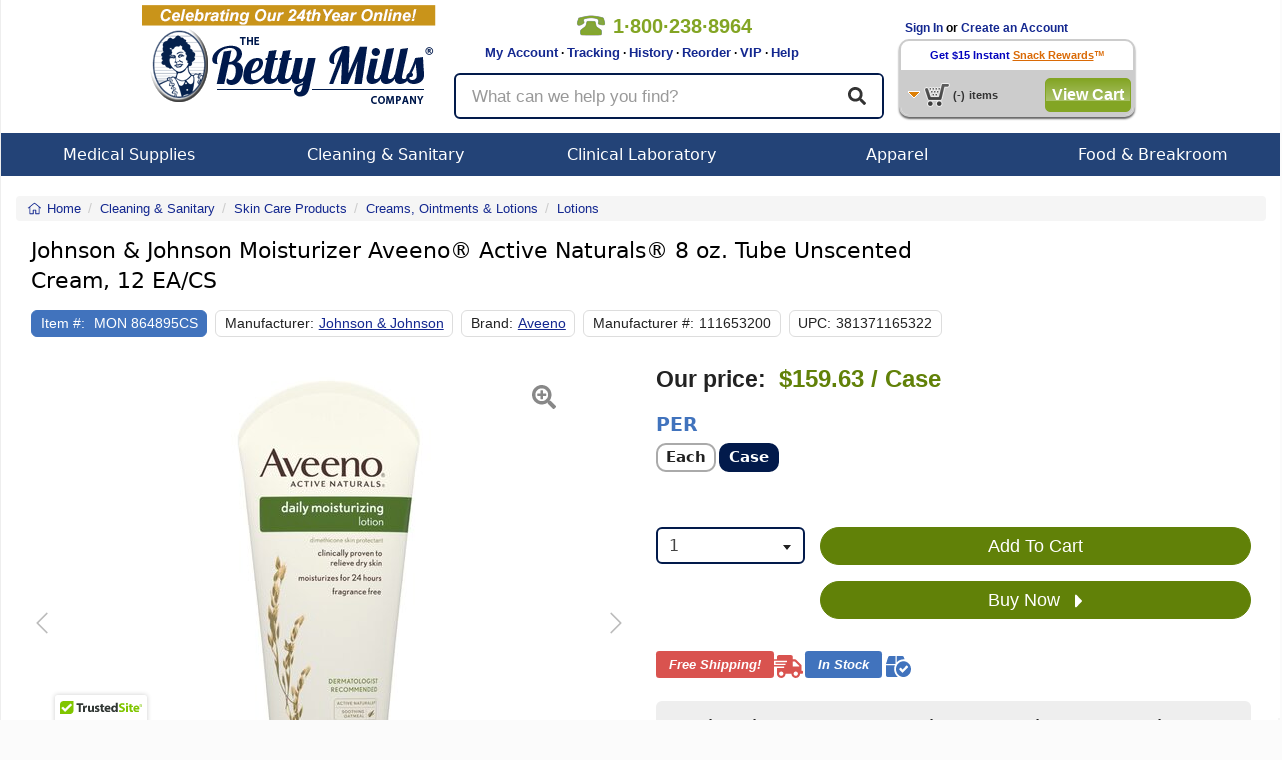

--- FILE ---
content_type: text/html; charset=utf-8
request_url: https://www.bettymills.com/aveeno-moisturizer-381371165322-12-ea-cs-00381371165322
body_size: 22867
content:
<!DOCTYPE html>
<!--HTML5 definition above-->
<!--
Condition checking to handle IE Specific CSS.
This adds the proper class to the html tag per Browser
-->
<!--[if IE 7 ]>    <html class="ie7"> <![endif]-->
<!--[if IE 8 ]>    <html class="ie8"> <![endif]-->
<!--[if IE 9 ]>    <html class="ie9"> <![endif]-->
<!--[if IE 10 ]>    <html class="ie10"> <![endif]-->
<!--[if (gt IE 10)|!(IE)]><!--> <html class="no-js" lang="en"> <!--<![endif]-->
<head>
<!-- Google tag (gtag.js) -->
<script async src="https://www.googletagmanager.com/gtag/js?id=AW-1064228446"></script>
<script>
	window.dataLayer = window.dataLayer || [];
	function gtag(){dataLayer.push(arguments);}
	gtag('js', new Date());
	gtag('config', 'AW-1064228446');
</script>

<title>Aveeno&reg; Moisturizer (381371165322), 12 EA/CS - Johnson & Johnson 111653200 CS - Betty Mills</title>
<meta name="robots" content="NOODP">
<link id="rel_canonical" rel="canonical" href="https://www.bettymills.com/aveeno-moisturizer-aveeno-active-naturals-8-oz-tube-unscented-cream-12-ea-cs-111653200-mon864895cs">						<meta name="description" content="Johnson & Johnson, Aveeno&reg; Moisturizer (381371165322), 12 EA/CS, Betty Mills Price: $159.63 Per Case, MON 864895CS, MON864895CS, Skin Care Products, Creams, Ointments & Lotions, Lotions">
		<meta property="og:title" content="Aveeno&reg; Moisturizer (381371165322), 12 EA/CS" />
	<meta property="og:site_name" content="BettyMills.com" />
	<meta id="og-url" property="og:url" content="https://www.bettymills.com/aveeno-moisturizer-aveeno-active-naturals-8-oz-tube-unscented-cream-12-ea-cs-111653200-mon864895cs" />
	<meta property="og:image" content="https://cf1.bettymills.com/store/images/product/MON864895.JPG" />
	<meta name="google-site-verification" content="uKuHH1ePpQIlKgyWSthLhobtZe6A-oXXVId27FxxOV8" />
	<meta name="robots" content="index,follow">
	
		
	<meta content="width=device-width, initial-scale=1.0, maximum-scale=1.0, user-scalable=0" name="viewport" />

	<!-- jQuery -->
	<script src="https://ajax.googleapis.com/ajax/libs/jquery/3.5.1/jquery.min.js" type="text/javascript"></script>
    <script src="https://cdnjs.cloudflare.com/ajax/libs/jquery-migrate/3.0.1/jquery-migrate.min.js" defer async type="text/javascript"></script>
		<script src="https://ajax.googleapis.com/ajax/libs/jqueryui/1.9.1/jquery-ui.min.js" type="text/javascript"></script>
		<script src="https://js.stripe.com/v3/" defer async></script>
	<!-- Bootstrap -->
	<link rel="stylesheet" href="/dist/v1.0.6/css/bootstrap.min.css" crossorigin="anonymous">
	<script src="/dist/v1.0.6/js/bootstrap.min.js" type="text/javascript"></script>
	
		
					<script src="https://www.google.com/recaptcha/api.js?onload=init_captcha&render=explicit" async defer></script>
				<link href="/dist/v1.0.6/css/global.min.css" type="text/css" rel="stylesheet" />
	<link href="/dist/v1.0.6/css/responsive.min.css" type="text/css" rel="stylesheet" />
		<link href="/css/jquery-ui.css" type="text/css" rel="stylesheet" >
		<link href="/dist/v1.0.6/css/menu.min.css" type="text/css" rel="stylesheet" media="screen" />
	<link href="/dist/v1.0.6/css/bettystyle_v2.min.css" type="text/css" rel="stylesheet" media="screen" />
	<link href="/dist/v1.0.6/css/print.min.css" type="text/css" rel="stylesheet" media="print">

	<script type="text/javascript">function InsertElementAfterEnd(a,o){document.body.appendChild(o);}</script>
	<script src="/dist/v1.0.6/js/global.min.js" type="text/javascript"></script>
	<script src="/dist/v1.0.6/js/responsive.min.js" type="text/javascript"></script>
		<!-- Select2 -->
	<link href="/js/select2/css/select2.min.css" rel="stylesheet" />
	<script src="/js/select2/js/select2.min.js" type="text/javascript"></script>
					<script type="text/javascript" src="/dist/v1.0.6/js/product.min.js"></script>
					<script type="text/javascript" src="https://cdn.ywxi.net/js/1.js" async></script>

        <script>
		
		dataLayer = [{ 'officeIP': '0','login_status': '0', 'RepeatCust': '', 'Segment_Code': '101', 'productId': 'MON864895CS', 'Rx_Required': 'N', 'Item_in_stock': 'Y','Betty_suggests_total': '0',  'Product_Name': 'Aveeno&reg; Moisturizer (381371165322) 12 EA/CS', 'Product_Price': '159.63', 'Product_Category': 'Creams Ointments & Lotions', 'Product_Super_Category': 'Skin Care Products', 'Product_Sub_Category': 'Lotions', 'Product_Vendor': 'McKesson', 'Map': 'N', 'Partner_ID': '', 'Session_ID' : 'edb3e8ede0fda10e968905224036f32e', 'email': '', 'site_type': 'd', 'event1': 'ProductPage', 'product_Id': 'MON864895CS','manufacturer_id': 'Johnson & Johnson', 'Customer_IP': '18.117.226.176','Firstname': '','Lastname': '', 'UserID':'', 'CouponCode':'', ecomm_pagetype: 'product', ecomm_prodid: 'MON864895CS',ecomm_totalvalue: 159.63,ecomm_category: 'Skin Care Products',pname: 'Aveeno&reg; Moisturizer (381371165322), 12 EA/CS', store_segment: '101'}];

	
	        </script>
	<!-- Google Tag Manager -->
<script>(function(w,d,s,l,i){w[l]=w[l]||[];w[l].push({'gtm.start': new Date().getTime(),event:'gtm.js'});var f=d.getElementsByTagName(s)[0],j=d.createElement(s),dl=l!='dataLayer'?'&l='+l:'';j.async=true;j.src='//www.googletagmanager.com/gtm.js?id='+i+dl;f.parentNode.insertBefore(j,f);})(window,document,'script','dataLayer','GTM-RW9M');</script>
<!-- End Google Tag Manager top part -->
	<script async type='text/javascript' src='https://static.klaviyo.com/onsite/js/klaviyo.js?company_id=QXBVKb'></script>
<script type="text/javascript">!function(){if(!window.klaviyo){window._klOnsite=window._klOnsite||[];try{window.klaviyo=new Proxy({},{get:function(n,i){return"push"===i?function(){var n;(n=window._klOnsite).push.apply(n,arguments)}:function(){for(var n=arguments.length,o=new Array(n),w=0;w<n;w++)o[w]=arguments[w];var t="function"==typeof o[o.length-1]?o.pop():void 0,e=new Promise((function(n){window._klOnsite.push([i].concat(o,[function(i){t&&t(i),n(i)}]))}));return e}}})}catch(n){window.klaviyo=window.klaviyo||[],window.klaviyo.push=function(){var n;(n=window._klOnsite).push.apply(n,arguments)}}}}();
</script>
	</head>


<body class="product_view logged-out">
	<noscript><iframe src="//www.googletagmanager.com/ns.html?id=GTM-RW9M" height="0" width="0" style="display:none;visibility:hidden"></iframe></noscript>
<style>body{padding:0;margin:0;}</style>

<div class="mainContainer">
		<div class="persistent-cart">
			<div>
				<a href="/basket/view" title="Cart" class="btn btn-primary">
					<span class="">View Cart </span><i class="fal fa-shopping-cart" aria-hidden="true"></i> (<span class="mobile-cart-count">0</span>)
				</a>
			</div>
		</div>

<script>
	var x;
	x = 0;
	function clear_data(frm)
        {
		if (x >= 1) {
			frm.value = "";
		}
		x = x + 1;
     	}

        function clear1() {
                if (document.getElementById("txtKeywordsOFF").value == "What can we help you find?") {
                         document.getElementById("txtKeywordsOFF").value = "";
                }
        }


        function clear2() {
                if (document.getElementById("txtKeywordsOFF").value == "What can we help you find?") {
                	return false;
		}
        }


</script>

<!-- Vitor testing google rating 20170505 -->
<script src="https://apis.google.com/js/platform.js?onload=renderBadge" async defer></script>

<script>
  window.renderBadge = function() {
    var ratingBadgeContainer = document.createElement("div");
    document.body.appendChild(ratingBadgeContainer);
    window.gapi.load('ratingbadge', function() {
      window.gapi.ratingbadge.render(ratingBadgeContainer, {"merchant_id": 17153});
    });
  }
</script>
<!-- End Vitor testing google rating 20170505 -->

<div class="printHeader"><img src="https://www.bettymills.com/images/bmPrintHeader.gif" alt="bmPrintHeader"/></div>


        <style>
                .bmBanner01{ display:none; position:relative; width: 100%; height:50px; background: url(https://www.bettymills.com/images/home/banner/dropdown/Dropdown_banner_coupon_ALLpages.GIF);}
        </style>

        <!--div id="bmSlideBanner01" class="bmBanner01 clearfix hidden-xs hidden-sm"><p></p><i></i></div>
        <div id="bmSlideBanner02" class="bmBanner02 clearfix hidden-xs hidden-sm"><p></p><i></i></div>
        <div id="bmSlideBannerLip" class="bmLip hidden-xs hidden-sm"></div-->


<nav class="navbar navbar-default visible-xs-block visible-sm-block">
	<div class="container-fluid">
		<!-- Brand and toggle get grouped for better mobile display -->
		<div class="navbar-header">

			<div class="mobile-menu dropdown">
				<a id="mobile-menu" type="button" data-toggle="dropdown" aria-haspopup="true" aria-expanded="false">
					<i class="fa fa-bars" aria-hidden="true"></i>
				</a>
				<ul class="dropdown-menu" aria-labelledby="mobile-menu">
					<li></li>
	<li>
		<a href="/">See All Stores</a>
	</li>        
	<li>
		<a href="/invoices/easyreorder">Easy Reorder</a>
	</li>
	<li>
		<a href="/invoices/easyreorder">Order History</a>
	</li>
	<li>
		<a href="/invoices/tracking">Order Tracking</a>
	</li>
	<li>
		<a href="https://support.bettymills.com/support/home">Help Center</a>
	</li>
    <li>
        <a href="/users/myaccount">My Account</a>
    </li>
	<li role="separator" class="divider"></li>

	
	<li>
		<a href="/users/login">Log In</a>
	</li>
	<li>
		<a href="/users/login">Create an Account</a>
	</li>
	
					</ul>
			</div>

			<a class="navbar-brand" href="/"><img src="https://www.bettymills.com/images/BM_logo_noBetty_300x94.png" alt="Betty Mills"></a>

			<a href='/basket/view' title="Cart" class="my-account">
				<i class="fal fa-shopping-cart" aria-hidden="true"></i>
				<span class="mobile-cart-count"></span>
			</a>
			<a href="/invoices/easyreorder" type="button" class="btn btn-primary navbar-btn easy-reorder"><span>Easy</span> Reorder</a>

		</div>

		<div class="nav-util">
			<a href='tel:+18002388964' class="nav-phone"><span><i class="fa fa-phone" aria-hidden='true'></i>1&#183;800&#183;238&#183;8964</span></a>
					<a href="/users/login" class="login-btn btn btn-default btn-xs pull-right" role="button">Login</a>
					<a href="/invoices/easyreorder" class="easy-reorder-xs btn btn-default btn-xs pull-right" role="button">Reorder</a>
			<button id="search-icon" class="search-icon btn btn-default btn-xs pull-right" role="button"><i class="fas fa-search" aria-hidden="true"></i></button>
		</div>

	</div><!-- .container-fluid -->
</nav>


<div class="container responsive-content hidden-md hidden-lg search-box-wrapper">
	<div class="row search-box">
		<form class="form-horizontal" method="get" action="/search" name="mob-search-form" id="mob-search-form">
		  <div class="form-group form-group-lg">
		  	<input autocomplete="off" maxlength="60" name="q" id="search-term" type="text" class="form-control" placeholder="What can we help you find?" value="" />
	        <button class="btn btn-default btn-lg">
				<i class="fas fa-search" aria-hidden="true"></i>
	        </button>
		  </div>
		</form>
	</div>
</div>


<div class="bmHeader clearfix hidden-xs hidden-sm">
	<div class="clearfix bmHeaderContainer">
    	<div class="bmHeaderLeft"><a href="/"><img src="https://www.bettymills.com/images/bmLogo.png" alt="Betty Mills" width="295" height="115"></a></div>
		<div class="bmHeaderCenter">
     			 <div class="clearfix">
	     			 <div class="headerTopLeft">
		      			<div class="callNumber clearfix">
		          			<img src="https://www.bettymills.com/images/spacer.gif" alt="phone number 18002388964">
				  			<span>1&#183;800&#183;238&#183;8964</span> 
		      			</div>
		     			 <div class="headerLinks">&nbsp;&nbsp;&nbsp;&nbsp;&nbsp;&nbsp;&nbsp;
		         			<a href="/users/myaccount">My Account</a> &middot;
					<a href="/invoices/easyreorder?display_type=orders&number=ALL&DayMonth=months&Submit=Submit&tracking=1">Tracking</a> &middot;
					<a href="/invoices/easyreorder">History</a> &middot;
		          			<a href="/invoices/easyreorder">Reorder</a> &middot;
					<a href="https://support.bettymills.com/support/solutions/articles/156000378711-betty-mills-vip-concierge-service-for-medical-buyers" target="_self">VIP</a> &middot;
		          			<a href="https://support.bettymills.com/support/home">Help</a>

		      			</div>

					</div>
				<div class="headerTopRight">
				</div>
				</div>
	 
				<div class="container responsive-content search-box-wrapper">
					<div class="row search-box">
						<form class="form-horizontal" method="get" action="/search" name="search-form" id="search-form">
							<div class="form-group form-group-lg">
								<input autocomplete="off" maxlength="60" name="q" id="search-term" type="text" class="searchText form-control" placeholder="What can we help you find?" value="" />
							<button class="btn btn-default btn-lg">
								<i class="fas fa-search" aria-hidden="true"></i>
							</button>
							</div>
						</form>
					</div>
				</div>

			</div>

   		 <div class="bmHeaderRight clearfix">
	<!--Begin Greeting Box-->
      			<div class="greetingBox clearfix">
	
	 												&nbsp;&nbsp;&nbsp;<a href="/users/login">Sign In</a> or <a href="/users/login">Create an Account</a>
				      			</div>
	  <!--End Greeting Box-->


	  <!--Begin Persist Cart Area-->
	
     			 <div class="cartBox">

				<div class="cartBoxTop">
					 					<a href="/users/snackreward_signup?dropdown_cart=signup" class="cartBoxTop"><font color="#0404be">Get $15 Instant</font></a> <a href="/snackrewards/snackrewards.html?dropdown_cart=signup" class="cartBoxTop"><u>Snack Rewards</u></a>&trade;
				       			 </div>


         			 <div class="cartBoxBottom clearfix">
           				  <div class="pcartButton clearfix">
               				 <img class="cartIcon" src="https://www.bettymills.com/images/spacer.gif" alt="cart">
               				 <!-- <img class="arrowIcon" src="images/spacer.gif"/ alt="arrow"> -->
            				 </div>
            				 <p class="clearfix"><span id="pCartCount">(-)</span><span>items</span></p>
													<button onclick="javascript: window.location = ('/basket/view')" class="greenButtonStyle checkOutButton" type="button" id="checkout">View Cart</button>
						          			</div>
		  
         			 <div class="greenBlocker"></div>
          			<div id="pCart">
						<div class="pCarthHeader" style="">
							<a class="pCartClose clearfix" onclick="BETTYMILLS.togglePersistCart();" ><img height="14" width="15" src="https://www.bettymills.com/images/pc_close_x.gif" alt="Close"><div>Close</div></a>
							<!--
							<ul class="clearfix">
								<li class="item">Item</li>
								<li class="qty">Qty</li>
								<li class="price">SubTotal</li>
							</ul>
							-->
						</div>
						<div class="pCartItems">
							<ul>
							</ul>
							<div id="itemNone" class="noItems rewardsEarned clearfix">
								Your cart is empty.
							</div>
							<div id="rewardItem" class="rewardsEarned clearfix">
								<div class="rewardBox">
									<div class="rewardTitle">Snack Rewards</div>
									<div class="rewardSub">earned on this order</div>
								</div>
								<input type="text" value="" id="myRewards"/>
								<a id="upDateCart" href="#">Update Cart</a>
							</div>
						</div>
						<div class="pCartFooter clearfix"><br><br>
							<div class="pCartMessage">*excludes taxes or shipping charges</div>
															<button onclick="javascript: window.location = ('/basket/view')" class="greenButtonStyle checkOutButton" type="button" id="checkout">Check Out</button>
															<button onclick="javascript: window.location = ('/basket/view')" class="grayButtonStyle checkOutButton" type="button" id="checkout">Edit/View Cart</button>

				
				</div>
          		</div>
      		</div>
	  <!--- End Persist Cart --->
    </div>
	</div>
  </div>
<div class="bmHeaderNav clearfix hidden-xs hidden-sm">
   <ul id="menu" class="clearfix">
		<!--
        Medical Supplies
        -->
        <li id="medical" class="dropNavBox">
        	<a class="menuTab" href="/Medical%20Supplies">Medical Supplies</a>
			<div class="dropdown_3columns">
            	<div class="col_3">
            		<div class="col_1">
						<ul class="submenu">
                                          				<li><h3><a class="menuTitle" href="/Medical%20Supplies/Beds%20%26%20Mattresses">Beds &amp; Mattresses</a></h3></li>
							<li><h3><a class="menuTitle" href="/Medical%20Supplies/Clinical%20Laboratory">Clinical Laboratory</a></h3></li>
							<li><h3><a class="menuTitle" href="/Medical%20Supplies/Diagnostic%20Instruments%20and%20Supplies">Diagnostic Instruments and Supplies</a></h3></li>
							<li><h3><a class="menuTitle" href="/Medical%20Supplies/Dietary">Dietary</a></h3></li>
							<li><h3><a class="menuTitle" href="/Medical%20Supplies/Drainage%20and%20Suction">Drainage and Suction</a></h3></li>
							<li><h3><a class="menuTitle" href="/Medical%20Supplies/Exam%20%26%20Diagnostics">Exam &amp; Diagnostics</a></h3></li>
							<li><h3><a class="menuTitle" href="/Medical%20Supplies/Generic%20OTC%20Meds">Generic OTC Meds</a></h3></li>
							<li><h3><a class="menuTitle" href="/Medical%20Supplies/Exam%20%26%20Diagnostics/Gloves">Gloves</a></h3></li>
						</ul>
					</div>
            		<div class="col_1">
						<ul class="submenu">
							<li><h3><a class="menuTitle" href="/Medical%20Supplies/Grooming%20%26%20Hygiene">Grooming &amp; Hygiene</a></h3></li>
							<li><h3><a class="menuTitle" href="/Medical%20Supplies/Hazardous%20Waste%20Control">Hazardous Waste Control</a></h3></li>
							<li><h3><a class="menuTitle" href="/Medical%20Supplies/Hospital%20Apparel">Hospital Apparel</a></h3></li>
							<li><h3><a class="menuTitle" href="/Medical%20Supplies/Incontinence">Incontinence</a></h3></li>
							<li><h3><a class="menuTitle" href="/Medical%20Supplies/Instructional%20Medical%20Equipment">Instructional Medical Equipment</a></h3></li>
							<li><h3><a class="menuTitle" href="/Medical%20Supplies/Matting">Matting</a></h3></li>
							<li><h3><a class="menuTitle" href="/Medical%20Supplies/Needles%20%26%20Syringes">Needles &amp; Syringes</a></h3></li>
							<li><h3><a class="menuTitle" href="/Office%20Supplies">Office Supplies</a></h3></li>
							
						</ul>
					</div>
					<div class="col_1">
						<ul class="submenu">
							<li><h3><a class="menuTitle" href="/Medical%20Supplies/Pediatric%20%26%20Infant%20Formula">Pediatric &amp; Infant Formula</a></h3></li>
							<li><h3><a class="menuTitle" href="/Medical%20Supplies/Patient%20Care">Patient Care</a></h3></li>
							<li><h3><a class="menuTitle" href="/Medical%20Supplies/Pharmaceuticals">Pharmaceuticals</a></h3></li>
							<li><h3><a class="menuTitle" href="/Medical%20Supplies/Rehabilitation%20Devices%20%26%20Parts">Rehabilitation Devices &amp; Parts</a></h3></li>
							<li><h3><a class="menuTitle" href="/Medical%20Supplies/Respiratory">Respiratory</a></h3></li>
							<li><h3><a class="menuTitle" href="/Medical%20Supplies/Skin%20Care%20Products">Skin Care Products</a></h3></li>
							<li><h3><a class="menuTitle" href="/Medical%20Supplies/Textiles">Textiles</a></h3></li>
							<li><h3><a class="menuTitle" href="/Medical%20Supplies/Urology%20%26%20Ostomy">Urology &amp; Ostomy</a></h3></li>
							<li><h3><a class="menuTitle" href="/Medical Supplies/Rehabilitation Devices %26 Parts/Wheelchairs">Wheelchairs</a></h3></li>
							<li><h3><a class="menuTitle" href="/Medical%20Supplies/Wound%20Care">Wound Care</a></h3></li>
							
						</ul>
					</div>
				</div>
            </div>
        </li>

        <!--
        Cleaning & Sanitary
        -->		
        <li id="janitorial" class="dropNavBox">
        	<a class="menuTab" href="/Cleaning%20%26%20Sanitary">Cleaning & Sanitary</a>
			<div class="dropdown_2columns">
            	<div class="col_2">
            		<div class="col_1">
						<ul class="submenu">
							<li><h3><a class="menuTitle" href="/Cleaning%20%26%20Sanitary/Adhesives%2C%20Sealants%20%26%20Tapes">Adhesives, Sealants &amp; Tapes</a></h3></li>
							<li><h3><a class="menuTitle" href="/Cleaning%20%26%20Sanitary/Air%20Freshener%20%26%20Odor">Air Freshener &amp; Odor</a></h3></li>
							<li><h3><a class="menuTitle" href="/Cleaning%20%26%20Sanitary/Air%20%26%20HVAC%20Filters">Air &amp; HVAC Filters</a></h3></li>
							<li><h3><a class="menuTitle" href="/Cleaning%20%26%20Sanitary/Bathroom%20Tissue%20%26%20Dispensers">Bathroom Tissue &amp; Dispensers</a></h3></li>
							<li><h3><a class="menuTitle" href="/Cleaning%20%26%20Sanitary/Brooms%20%26%20Dustpans">Brooms &amp; Dustpans</a></h3></li>
							<li><h3><a class="menuTitle" href="/Cleaning%20%26%20Sanitary/Brushes">Brushes</a></h3></li>
							<li><h3><a class="menuTitle" href="/Cleaning%20%26%20Sanitary/Carts%2C%20Trucks%2C%20Storage">Carts, Trucks, Storage</a></h3></li>
							<li><h3><a class="menuTitle" href="/Cleaning%20%26%20Sanitary/Cleaning%20Chemicals">Cleaning Chemicals</a></h3></li>
							<li><h3><a class="menuTitle" href="/Cleaning%20%26%20Sanitary/Chemicals%2C%20Lubricants%20%26%20Paints">Chemicals, Lubricants &amp; Paints</a></h3></li>
							<li><h3><a class="menuTitle" href="/Cleaning%20%26%20Sanitary/Facility%20Maintenance">Facility Maintenance</a></h3></li>
							<li><h3><a class="menuTitle" href="/Cleaning%20%26%20Sanitary/First%20Aid%20%26%20Safety">First Aid &amp; Safety</a></h3></li>
							<li><h3><a class="menuTitle" href="/Cleaning%20%26%20Sanitary/Floor%20%26%20Carpet%20Care">Floor &amp; Carpet Care</a></h3></li>
							<li><h3><a class="menuTitle" href="/Cleaning%20%26%20Sanitary/Floor%20Care%20Equipment">Floor Care Equipment</a></h3></li>
							<li><h3><a class="menuTitle" href="/Cleaning%20%26%20Sanitary/First%20Aid%20%26%20Safety/Gloves">Gloves</a></h3></li>
							<li><h3><a class="menuTitle" href="/Cleaning%20%26%20Sanitary/Hand%20Sanitizers">Hand Sanitizers</a></h3></li>
							<li><h3><a class="menuTitle" href="/Cleaning%20%26%20Sanitary/Hand%20Wipers%20%26%20Rags">Hand Wipers &amp; Rags</a></h3></li>
						</ul>
					</div>
					<div class="col_1">
						<ul class="submenu">
                                                        <li><h3><a class="menuTitle" href="/Cleaning%20%26%20Sanitary/Matting">Matting</a></h3></li>
							<li><h3><a class="menuTitle" href="/Cleaning%20%26%20Sanitary/Mops%20%26%20Buckets">Mops &amp; Buckets</a></h3></li>
							<li><h3><a class="menuTitle" href="/Cleaning%20%26%20Sanitary/Multi-use%20Handles">Multi-use Handles</a></h3></li>
							<li><h3><a class="menuTitle" href="/Office%20Supplies">Office Supplies</a></h3></li>
							<li><h3><a class="menuTitle" href="/Cleaning%20%26%20Sanitary/Paper%20Product%20Dispensers">Paper Product Dispensers</a></h3></li>
							<li><h3><a class="menuTitle" href="/Cleaning%20%26%20Sanitary/Paper%20Products">Paper Products</a></h3></li>
							<li><h3><a class="menuTitle" href="/Cleaning%20%26%20Sanitary/Personal%20Care%20%26%20Hygiene">Personal Care &amp; Hygiene</a></h3></li>
							<li><h3><a class="menuTitle" href="/Cleaning%20%26%20Sanitary/Pet%20Care%20and%20Supplies">Pet Care and Supplies</a></h3></li>
							<li><h3><a class="menuTitle" href="/Cleaning%20%26%20Sanitary/Skin%20Care%20Products">Skin Care Products</a></h3></li>
							<li><h3><a class="menuTitle" href="/Cleaning%20%26%20Sanitary/Soaps%20%26%20Dispensers">Soaps &amp; Dispensers</a></h3></li>
							<li><h3><a class="menuTitle" href="/Cleaning%20%26%20Sanitary/Sponges%20%26%20Scrubs">Sponges &amp; Scrubs</a></h3></li>
							<li><h3><a class="menuTitle" href="/Cleaning%20%26%20Sanitary/Squeegees">Squeegees</a></h3></li>
							<li><h3><a class="menuTitle" href="/Cleaning%20%26%20Sanitary/Vacuums">Vacuums</a></h3></li>
							<li><h3><a class="menuTitle" href="/Cleaning%20%26%20Sanitary/Waste%20Can%20Liners">Waste Can Liners</a></h3></li>
							<li><h3><a class="menuTitle" href="/Cleaning%20%26%20Sanitary/Waste%20Receptacles">Waste Receptacles</a></h3></li>
						</ul>
					</div>
				</div>
            </div>
        </li>

       <!--
        Clinical Laboratory
        -->
        <li id="office" class="dropNavBox">
        	<a class="menuTab" href="/Medical%20Supplies/Clinical%20Laboratory">Clinical Laboratory</a>
            <div class="dropdown_2columns">
            	<div class="col_2">
            		<div class="col_1">
						<ul class="submenu">
							<li><h3><a class="menuTitle" href="/Medical%20Supplies/Clinical%20Laboratory/Specimen%20Collection">Specimen Collection</a></h3></li>
							<li><h3><a class="menuTitle" href="/Medical%20Supplies/Clinical%20Laboratory/Laboratory%20Glassware%20and%20Plasticware">Laboratory Glassware &amp; Plasticware</a></h3></li>
							<li><h3><a class="menuTitle" href="/Medical%20Supplies/Clinical%20Laboratory/Testing%20Kits%20%26%20Supplies">Testing Kits &amp; Supplies</a></h3></li>
							<li><h3><a class="menuTitle" href="/Medical%20Supplies/Clinical%20Laboratory/Clinical%20Analyzers%20and%20Accessories">Clinical Analyzers &amp; Accessories</a></h3></li>
							<li><h3><a class="menuTitle" href="/Medical%20Supplies/Clinical%20Laboratory/Lab%20Equipment">Lab Equipment</a></h3></li>
							
						</ul>
					</div>
            		<div class="col_1">
						<ul class="submenu">
							<li><h3><a class="menuTitle" href="/Medical%20Supplies/Clinical%20Laboratory/Clinical%20Laboratory%20Accessories">Clinical Laboratory Accessories</a></h3></li>
							<li><h3><a class="menuTitle" href="/Medical%20Supplies/Clinical%20Laboratory/Chemicals%20and%20Solutions">Chemicals &amp; Solutions</a></h3></li>
							<li><h3><a class="menuTitle" href="/Medical%20Supplies/Clinical%20Laboratory/Controls">Controls</a></h3></li>
							<li><h3><a class="menuTitle" href="/Medical%20Supplies/Clinical%20Laboratory/Microbiology">Microbiology</a></h3></li>
							<li><h3><a class="menuTitle" href="/Office%20Supplies">Office Supplies</a></h3></li>

						</ul>
					</div>
				</div>
			</div>
        </li>


        <!--
        Apparel
        -->
        <li id="apparel" class="dropNavBox drop">
        	<a class="menuTab" href="/Apparel">Apparel</a>
            <div class="dropdown_2columns">
            	<div class="col_2">
            		<div class="col_1">
					<ul class="submenu">
                                          <li><h3><a class="menuTitle" href="/Medical%20Supplies/Patient%20Care/Adaptive%20Clothing">Adaptive Apparel</a></h3></li>
						<li><h3><a class="menuTitle" href="/Apparel/Casual">Casual</a></h3></li>
						<li><h3><a class="menuTitle" href="/Apparel/Culinary">Culinary</a></h3></li>
						<li><h3><a class="menuTitle" href="/Apparel/Healthcare">Healthcare</a></h3></li>
						<li><h3><a class="menuTitle" href="/Apparel/Hospitality">Hospitality</a></h3></li>
						<li><h3><a class="menuTitle" href="/Apparel/Housekeeping">Housekeeping</a></h3></li>
						<li><h3><a class="menuTitle" href="/Apparel/Industrial">Industrial</a></h3></li>
						<li><h3><a class="menuTitle" href="/Apparel/Public%20Safety">Public Safety</a></h3></li>
						<li><h3><a class="menuTitle" href="/Apparel/Healthcare">Scrubs</a></h3></li>
					</ul>
					
			</div>
			<div class="col_1">
					<ul class="submenu">
							<ul>
				<li><a href="/Apparel"><b><i>Popular Brands</i></b></a></li>                                                 
				<li><h3><a class="menuTitle" href="/?brand=Bulwark">Bulwark</a></h3></li>
                                                        <li><h3><a class="menuTitle" href="/?brand=iQ%20Series">Bulwark iQ Series</a></h3></li>
                                                        <li><h3><a class="menuTitle" href="/?brand=Chef%20Designs">Chef Designs</a></h3></li>
                                                        <li><h3><a class="menuTitle" href="/?brand=Dickies">Dickies</a></h3></li>
                                                        <li><h3><a class="menuTitle" href="/?brand=Excel%20FR%20ComforTouch">Excel FR ComforTouch </a></h3></li>
				<li><h3><a class="menuTitle" href="/Apparel?brand=Medline">Medline</a></h3></li>
                                                        <li><h3><a class="menuTitle" href="/?brand=Red%20Kap">Red Kap</a></h3></li>
                                                        <li><h3><a class="menuTitle" href="/?brand=MIMIX">Red Kap MIMIX</a></li>
                                                        <li><h3><a class="menuTitle" href="/?brand=Workrite%20FR">Workrite FR</a></h3></li>
                                                        <li><h3><a class="menuTitle" href="/?brand=Wrangler%20Workwear">Wrangler Workwear </a></h3></li>
                                                 </ul>
					</ul>
			</div>
		</div>
        </li>
             
        <!--
        Food & Serveware
        -->
        <li id="office" class="dropNavBox">
                        <a class="menuTab" href="/Food%20%26%20Serveware">Food & Breakroom</a>
            <div class="dropdown_2columns">
                <div class="col_2">
                                        <ul class="submenu">
                                                <li><h3><a class="menuTitle" href="/Food%20%26%20Serveware/Breakroom%20Appliances">Breakroom Appliances</a></h3></li>
                                                <li><h3><a class="menuTitle" href="/Food%20%26%20Serveware/Candies%2C%20Food%20%26%20Snacks">Candies, Food &amp; Snacks</a></h3></li>
                                                <li><h3><a class="menuTitle" href="/Food%20%26%20Serveware/Coffee%20Makers%2C%20Brewers%20%26%20Filters">Coffee Makers, Brewers &amp; Filters</a></h3></li>
                                                <li><h3><a class="menuTitle" href="/Food%20%26%20Serveware/Coffees%2C%20Teas%20%26%20Beverages">Coffees, Teas &amp; Beverages</a></h3></li>
                                                <li><h3><a class="menuTitle" href="/Food%20%26%20Serveware/Creamer%2C%20Sugar%20%26%20Condiments">Creamer, Sugar &amp; Condiments</a></h3></li>
                                                <li><h3><a class="menuTitle" href="/Food%20%26%20Serveware/Dinnerware">Dinnerware</a></h3></li>
                                                <li><h3><a class="menuTitle" href="/Food%20%26%20Serveware/Drinkware">Drinkware</a></h3></li>
                                                <li><h3><a class="menuTitle" href="/Food%20%26%20Serveware/Foil%2C%20Plastic%20%26%20Wax%20Wraps">Foil, Plastic &amp; Wax Wraps</a></h3></li>
                                                <li><h3><a class="menuTitle" href="/Food%20%26%20Serveware/Food%20Bins%2C%20Bags%20%26%20Containers">Food Bins, Bags &amp; Containers</a></h3></li>
                                                <li><h3><a class="menuTitle" href="/Food%20%26%20Serveware/Kitchen%20%26%20Food%20Service">Kitchen &amp; Food Service</a></h3></li>
                                                <li><h3><a class="menuTitle" href="/Food%20%26%20Serveware/Pans%2C%20Pots%20%26%20Cookware">Pans, Pots &amp; Cookware</a></h3></li>
                                                <li><h3><a class="menuTitle" href="/Food%20%26%20Serveware/Servingware">Servingware</a></h3></li>
                                        </ul>
                                </div>
            </div>
        </li>

<!--
        Office Supplies
      
        <li id="office" class="dropNavBox">
        	<a class="menuTab" href="/Office%20Supplies">Office Supplies</a>
            <div class="dropdown_2columns">
            	<div class="col_2">
            		<div class="col_1">
						<ul class="submenu">
							<li><h3><a class="menuTitle" href="/Office%20Supplies/Binders%20%26%20Binding%20Systems">Binders &amp; Binding Systems</a></h3></li>
							<li><h3><a class="menuTitle" href="/Office%20Supplies/Envelopes%2C%20Mailers%20%26%20Shipping%20Supplies">Envelopes, Mailers &amp; Shipping Supplies</a></h3></li>
							<li><h3><a class="menuTitle" href="/Office%20Supplies/File%20Folders%2C%20Portable%20%26%20Storage%20Box%20Files">File Folders, Portable &amp; Storage Box Files</a></h3></li>
							<li><h3><a class="menuTitle" href="/Office%20Supplies/Forms%2C%20Recordkeeping%20%26%20Reference%20Materials">Forms, Recordkeeping &amp; Reference Materials</a></h3></li>
							<li><h3><a class="menuTitle" href="/Office%20Supplies/Imaging%20Supplies%20and%20Accessories">Imaging Supplies and Accessories</a></h3></li>
							<li><h3><a class="menuTitle" href="/Office%20Supplies/Labels%2C%20Indexes%20%26%20Stamps">Labels, Indexes &amp; Stamps</a></h3></li>
						</ul>
					</div>
            		<div class="col_1">
						<ul class="submenu">
							<li><h3><a class="menuTitle" href="/Office%20Supplies/Office%20Equipment%20%26%20Supplies">Office Equipment &amp; Supplies</a></h3></li>
							<li><h3><a class="menuTitle" href="/Office%20Supplies/Office%20Machines">Office Machines</a></h3></li>
							<li><h3><a class="menuTitle" href="/Office%20Supplies/Paper%20%26%20Printable%20Media">Paper &amp; Printable Media</a></h3></li>
							<li><h3><a class="menuTitle" href="/Office%20Supplies/Presentation%2C%20Display%20%26%20Scheduling%20Boards">Presentation, Display &amp; Scheduling Boards</a></h3></li>
							<li><h3><a class="menuTitle" href="/Office%20Supplies/Writing%20%26%20Correction%20Supplies">Writing &amp; Correction Supplies</a></h3></li>
						</ul>
					</div>
				</div>
			</div>
        </li>

  -->


     </ul>
</div>
<div class="bmBody clearfix">
<script type="application/ld+json">
{
	"@context": "http://schema.org",
        "@type": "Product",
	"brand": "Aveeno",        "manufacturer": "Johnson & Johnson",
        "productID": "MON864895CS",
	        "description": "<h2>Moisturizer Aveeno&reg; Active Naturals&reg; 8 oz. Tube Unscented Cream, 12 EA/CS</h2><p>Experience the soothing relief and hydration of <strong>Aveeno&reg; Active Naturals&reg;</strong> with this <strong>unscented moisturizer</strong>, designed to provide your skin with nourishment and protection. Each 8 oz. tube is formulated to deliver intense moisture for a full 24 hours, making it an ideal choice for those with dry or sensitive skin.</p><h2>Key Features</h2><ul>  <li>Infused with natural oatmeal and rich emollients to moisturize effectively.</li>  <li>Unique oatmeal formula helps prevent and protect dry skin.</li>  <li>Provides temporary relief from scaling and chapping.</li></ul><p>Trust in the power of oatmeal with <strong>Aveeno&reg; Active Naturals&reg;</strong>, a brand renowned for its commitment to gentle, effective skincare. As part of the Johnson & Johnson family, Aveeno&reg; products are crafted with care and expertise to ensure high-quality results.</p>",
	        "url": "http://www.bettymills.com/aveeno-moisturizer-aveeno-active-naturals-8-oz-tube-unscented-cream-12-ea-cs-111653200-mon864895cs",
        "image": "https://cf1.bettymills.com/store/images/product/MON864895.JPG",
        "name": "Johnson & Johnson Moisturizer Aveeno&reg; Active Naturals&reg; 8 oz. Tube Unscented Cream, 12 EA/CS ",
        "category": "Skin Care Products / Creams, Ointments & Lotions / Lotions",
        "mpn": "864895",
        "sku": "MON864895CS",
        "weight": "7.1",
	"itemCondition": "http://schema.org/NewCondition",
        "offers": {
                "@type": "Offer",
                "availability": "http://schema.org/InStock",
                "price": "159.63",
                "priceCurrency": "USD"
        }
        }
</script>


<script type="text/javascript">

var init_captcha = function() {

    // create account captcha
    grecaptcha.render( 'ca-recaptcha' );
	
    // get notified captcha
    grecaptcha.render( 'gn-recaptcha' );

};
	
var mzOptions = { zoomPosition: "left" };

var google_tag_params = {
    ecomm_pagetype: 'product',
    ecomm_prodid: 'MON864895CS',
    ecomm_totalvalue: 159.63,
    ecomm_category: 'Skin Care Products',
    pname: 'Aveeno&reg; Moisturizer (381371165322), 12 EA/CS',
    store_segment: '101'
};

function do_klaviyo_tag( product_id, quantity ) {

	// look for new item in cart
	var item_found_in_cart = vm.cart_items().find( ( _item ) => _item.id() == product_id );
	
	// did we find new cart item?
	if( typeof item_found_in_cart == 'undefined' ) {
	
		// ... no, add to cart items
		var new_cart_item = new CartItemDetail( {
			id: vm.product().id(), 
			userone: vm.product().id(), 
			product_name: vm.product().item_name(),
			price: vm.product().price(),
			quantity: quantity,
			store: vm.breadcrumb().store(),
			super_category: vm.breadcrumb().super_category(),
			category: vm.breadcrumb().category(),
			sub_category: vm.breadcrumb().sub_category(),
			seo_url: "https://{0}/{1}".formatUnicorn( vm.domain(), vm.product().canonical_link() ),
			image: vm.full_image_uri() + vm.product().image(),
		});
	
		// set for use downstream
		item_found_in_cart = new_cart_item;
	
		// push it real good
		vm.cart_items.push( new_cart_item );
	
	} else {
	
		// ... yes, we found it 
	
		// just have to update quantity
		item_found_in_cart.increment_quantity_by( quantity );
	
	}
	
	// finally do klaviyo stuff
	CORE.track_klaviyo_add_to_cart( vm.cart_items(), item_found_in_cart, quantity );

}

function add_to_cart( rx_warning_accepted ) {
	
	if ( typeof rx_warning_accepted == 'undefined' ) 
		rx_warning_accepted = false;

	var cookieEnabled=(navigator.cookieEnabled)? true : false;
	if (typeof navigator.cookieEnabled=="undefined" && !cookieEnabled){
		document.cookie="testcookie";
		cookieEnabled=(document.cookie.indexOf("testcookie")!=-1)? true : false;
	}
	
	if (!cookieEnabled) {
		alert ("Your cookies are set to the off position. Click the OK button for instructions on how to turn your cookies settings 'on' so that you may shop at BettyMills.");
    	window.location ='/page/cookies.html';
        return false;
	}
	
	var brand = vm.product().brand().toLowerCase(),
		company_name = vm.user().company().toLowerCase();

	var rx_required = vm.product().rx_required();
	
	if ( rx_required && !rx_warning_accepted ) {
	
		$( '#rx-modal' ).modal( 'show' );
	
	} else if ( company_name == '' && brand == 'procell' ) {

		$( '#procell-modal' ).modal( 'show' );

	} else {

	    // get data
		var quantity = $( '#the-quantity' ).val();
		var product_id = vm.product().id();

		// add to cart
	    BETTYMILLS.addItemToCart( product_id, quantity );
	    dataLayer.push({
			'event2': 'addToCart'
	    });

		var add_to_cart_tag = {
			event: "add_to_cart",
			ecommerce: {
				currency: "USD",
				value: quantity * vm.product().price(),
				items: [{
					item_id: product_id,
					item_name: vm.product().display_name(),
					affiliation: "",
					coupon: "",
					discount: 0,
					index: 0,
					item_brand: brand,
					item_category: vm.breadcrumb().store(),
					item_category2: vm.breadcrumb().super_category(),
					item_category3: vm.breadcrumb().category(),
					item_category4: vm.breadcrumb().sub_category(),
					item_category5: "",
					item_list_id: "product_view",
					item_list_name: "Product view",
    				item_variant: "",
					location_id: "",
					price: vm.product().price(),
					quantity: quantity
				}]
			}
		};

		// clear the previous e-commerce object
		dataLayer.push({ ecommerce: null });  
	
		// send latest view list object
		dataLayer.push( add_to_cart_tag ); 

		do_klaviyo_tag( product_id, quantity );

		// hide rx modal
		$( '#rx-modal' ).modal( 'hide' );
	
	}

	return false;

}

function redirect_review( rx_warning_accepted ){
	if ( typeof rx_warning_accepted == 'undefined' ) 
		rx_warning_accepted = false;

	var brand = vm.product().brand().toLowerCase(),
		company_name = vm.user().company().toLowerCase();

	var rx_required = vm.product().rx_required();

	if (rx_required && !rx_warning_accepted) {
		$('#rx-modal').modal('show');
		$("#rx-modal").find(".btn-primary-checkout").attr("onclick","javascript: redirect_review(true)");
		return false;
	} 
	else if (company_name == '' && brand == 'procell') {
		$('#procell-modal').modal('show');
	}
	else {
		$.ajax(
			buy_now( rx_warning_accepted )
			).done(function() {
				window.location = ('/basket/view');
			});
	}
}

function buy_now(rx_warning_accepted) {
	var cookieEnabled=(navigator.cookieEnabled)? true : false;
	
	if (typeof navigator.cookieEnabled=="undefined" && !cookieEnabled){
		document.cookie="testcookie";
		cookieEnabled=(document.cookie.indexOf("testcookie")!=-1)? true : false;
	}
	
	if (!cookieEnabled) {
		alert ("Your cookies are set to the off position. Click the OK button for instructions on how to turn your cookies settings 'on' so that you may shop at BettyMills.");
    	window.location ='/page/cookies.html';
        return false;
	}
	
	var brand = vm.product().brand().toLowerCase(),
		company_name = vm.user().company().toLowerCase();

	// get data
	var quantity = $('#the-quantity').val();
	var product_id = vm.product().id();
	$("#pCart").css("display","none");
	// add to cart
	BETTYMILLS.addItemToCart( product_id, quantity );
	$("#pCart").css("display","none");
	dataLayer.push({
		'event2': 'buynow'
	});

	var buy_now_tag = {
		event: "buy_now",
		ecommerce: {
			currency: "USD",
			value: quantity * vm.product().price(),
			items: [{
				item_id: product_id,
				item_name: vm.product().display_name(),
				affiliation: "",
				coupon: "",
				discount: 0,
				index: 0,
				item_brand: brand,
				item_category: vm.store(),
				item_category2: vm.super_category(),
				item_category3: vm.category(),
				item_category4: vm.sub_category(),
				item_category5: "",
				item_list_id: "product_view",
				item_list_name: "Product view",
				item_variant: "",
				location_id: "",
				price: vm.product().price(),
				quantity: quantity
			}]
		}
	};

	// clear the previous e-commerce object
	dataLayer.push({ ecommerce: null });  

	// send latest view list object
	dataLayer.push(buy_now_tag); 
	
	// fire klaviyo tag
	do_klaviyo_tag( product_id, quantity );
	
	return false;
}

</script>


	




<!--begin responsive elements-->

<div class="container responsive-content">
	
	<div class="row knockout">
		
		<div id="messages" class="label label-danger" style="display: none;"></div>
	
		<div class="col-xs-12 data-loader text-center" style="visibility: visible;">
			<img src="https://www.bettymills.com/images/loading.gif" alt="loading..." />
		</div>

		<div class="col-sm-12 no-gutters ko-product" style="visibility: hidden;">

		
			<div class="col-xs-12 no-gutters">
				<ol itemscope itemtype="https://schema.org/BreadcrumbList" class="breadcrumb" id="breadcrumb">
					<!-- ko foreach: breadcrumb().items -->
					<li itemprop="itemListElement" itemscope itemtype="https://schema.org/ListItem">
						<a itemprop="item" data-bind="attr: { href: $root.domain() + href }">
							<span itemprop="name" data-bind="html: html">Home</span></a>
						<meta itemprop="position" data-bind="attr: { content: $index()+1 }" />
					</li>
					<!-- /ko -->
					<li itemscope itemprop="itemListElement" itemtype="https://schema.org/ListItem" class="product_name sr-only">
						<span itemscope itemtype="https://schema.org/Thing" itemprop="item" data-bind="attr: { itemid: domain() + '/' + product().canonical_link() }">
							<span itemprop="name" data-bind="{ text: product().item_name }"></span>
						</span>
						<meta itemprop="position" data-bind="attr: { content: breadcrumb().items().length + 1 }" />
					</li>
				</ol>
			</div>

			<div class="col-xs-12 col-lg-9">
				<h1 class="product-title" id="product-title"><span data-bind="{ visible: !product().display_name().startsWith( product().manufacturer_id() ), html: product().manufacturer_id }"></span> <span data-bind="html: product().display_name"></span></h1>
			</div>

			<div class="col-xs-12">
								<ul class="nav nav-pills product-meta hidden-xs">
					<li class="item-no hidden-xs">
						<span class="label label-default">
							<label>Item #:</label>
							<a id="admin-link" data-bind="{ if: is_office_ip(), attr: { href: 'https://admin.bettymills.com/admin/product/edit/' + product().id_no_spaces() } }" data-admin-uri="http://www.bettymills.com/admin/product/edit/" class="item-edit" target="_blank"><span class="meta-value meta-item-no" data-bind="{ text: product().userone, attr: { } }"></span><i class="fas fa-edit"></i></a>
							<span class="meta-value meta-item-no" data-bind="{ visible: !is_office_ip(), text: product().userone }"></span>
						</span>
					</li>
					<li>
						<span class="label label-default">
							<label>Manufacturer:</label><a data-bind="attr: { href: product().all_manufacturers_href, title: 'View all ' + product().manufacturer_id() + ' Products' }"><span class="meta-value meta-manufacturer-id" data-bind="text: product().manufacturer_id"></span></a>
						</span>
					</li>
					<li class="brand-list-item" data-bind="visible: product().brand() != '' && product().brand() != product().manufacturer_id()">
						<span class="label label-default">
							<label>Brand:</label><a data-bind="attr: { href: product().all_brands_href(), title: 'View all ' + product().brand() + ' Products' }"><span class="meta-value meta-brand" data-bind="text: product().brand"></span></a>
						</span>
					</li>
					<li data-bind="visible: product().mfr_stock_number() != ''">
						<span class="label label-default">
							<label>Manufacturer #:</label><span class="meta-value meta-manufacturer-number" data-bind="text: product().mfr_stock_number"></span>
						</span>
					</li>
					<li data-bind="visible: product().upc().trim() != ''">
						<span class="label label-default">
							<label>UPC:</label><span class="meta-value meta-upc" data-bind="text: product().upc"></span>
						</span>
					</li>
				</ul>
			</div>
	
			<div class="col-sm-6 col-xs-12 product-left">

				<ul class="nav nav-pills product-meta hidden-lg hidden-sm hidden-md">
					<li class="item-no text-center">
						<span class="label label-default">
							<label>Item #:</label>
							<a id="admin-link" data-bind="{ if: is_office_ip(), attr: { href: 'https://admin.bettymills.com/admin/product/edit/' + product().id_no_spaces() } }" data-admin-uri="https://admin.bettymills.com/admin/product/edit/" class="item-edit" target="_blank"><span class="meta-value meta-item-no" data-bind="{ text: product().userone, attr: { } }"></span><i class="fas fa-edit"></i></a>
							<span class="meta-value meta-item-no" data-bind="{ visible: !is_office_ip(), text: product().userone }"></span>
						</span>
					</li>
				</ul>

				<div class="product-images text-center">

					<div class="col-xs-12 no-gutters">
						<div id="image-carousel" class="carousel slide" data-interval="false" data-ride="carousel">

							<!-- Wrapper for slides -->
							<div class="carousel-inner" role="listbox" data-bind="foreach: product().all_images">
    							<div data-bind="attr: { class: 'item' + ( $index() == 0 ? ' active' : '' ) }">
									<a class="product-image col-xs-12" data-toggle="modal" href="javascript: return false;" data-bind="attr: { 'data-target': '#overlay_' + $data.replace( '.', '' ).replace( '-', '_' ) }">
										<img data-bind="attr: { src: $root.full_image_uri() + $data, alt: $root.product().id() + ' - ' + $root.product().manufacturer_id() + ' - ' + $root.product().display_name() }" />
										<i class="fas fa-search-plus fa-2x"></i>
									</a>
    							</div>
								<!-- Modal -->
								<div class="modal-carousel modal" data-bind="attr: { id: 'overlay_' + $data.replace( '.', '' ).replace( '-', '_' ) }" tabindex="-1" role="dialog" aria-labelledby="image-overlay">
									<div class="modal-dialog modal-lg" role="document">
										<div class="modal-content">
											<div class="modal-body">
												<button type="button" class="close" data-dismiss="modal" aria-label="Close" onclick="close_modal( $( this ) );"><i class="fal fa-times"></i></button>
												<img data-bind="attr: { src: $root.full_image_uri() + $data }" />
											</div>
										</div>
									</div>
								</div>
							</div>

							<!-- Controls -->
							<a class="left carousel-control" href="#image-carousel" role="button" data-slide="prev" data-bind="if: product().all_images().length > 1">
								<i class="fal fa-chevron-left fa-2x pull-left"></i>
								<span class="sr-only">Previous</span>
							</a>
							<a class="right carousel-control" href="#image-carousel" role="button" data-slide="next" data-bind="if: product().all_images().length > 1">
								<i class="fal fa-chevron-right fa-2x pull-right"></i>
								<span class="sr-only">Next</span>
							</a>
	
							<!-- Indicators -->
							<ol class="carousel-indicators" data-bind="{ foreach: product().all_images, visible: product().all_images().length > 1 }">
								<li data-target="#image-carousel" data-bind="attr: { class: ( $index() == 0 ? 'active' : false ), 'data-slide-to': $index() }">
								</li>
							</ol>

						</div>
					</div>
				</div>

								<div class="col-xs-12 no-gutters volume-brands hidden-xs">
					
					<div class="volume-quote bs-callout bs-callout-default">
						<h3>Volume quotes?</h3>
						<p>Call us at <a href='tel:+18002388964' class="link">1-800-238-8964</a> (option 1) or <a class="link" 
							href="https://bettymills.wufoo.com/forms/x7p4w7/def/field7=MON864895CS" 
							onclick="window.open(this.href,  null, 'height=698, width=680, toolbar=0, location=0, status=1, scrollbars=1, resizable=1'); 
							return false">fill out this form</a>.
						</p>
					</div>
					<div class="well well-sm text-center brand-logo col-xs-12 no-gutters">
                        <a data-bind="{ attr: { href: product().all_brands_href() } }">
                            <img data-bind="attr: { src: cloud_front_root() + 'store/images/logos/' + brand_logo(), alt: 'See all ' + product().brand_for_display() + ' brand products' }" border="0">
                        </a>
                    </div>
					<p class="brand-link col-xs-12">
				        <a data-bind="{ attr: { href: product().all_brands_href() }, text: 'See all ' + product().brand_for_display() + ' products' }"></a>
                    </p>

				</div>
			</div>

			<div class="col-sm-6 col-xs-12 product-details">

							<div class="col-xs-12 text-center hidden-sm hidden-md hidden-lg mobile-double-markdown" data-bind="visible: product().doublemarkdown()">
					<span class="label label-warning label-double-markdown">Double Markdown</span>
				</div>
				<div class="col-xs-12 no-left-gutter office-ip-copy" data-bind="visible: is_office_ip() && sign_in_required() && !user().is_logged_in()">
					<span class="label label-default"><i class="fad fa-eye"></i> Price is viewable only to staff. <a class="link in-page-login" href="#">Log in</a></span>
				</div>
				<div class="col-xs-12 no-gutters our-price">
					<div class="price-wrapper">
						<label>Our price:</label>
						<a class="btn btn-primary in-page-login" data-bind="visible: !show_price()" href="#">
							Sign in to see price
						</a>
						<span class="product-price" data-bind="if: show_price()"><span id="price" data-bind="text: parseFloat( product().price() ).formatMoney(2, '$', ',', '.')"></span>&nbsp;<span id="pricing_unit" data-bind="text: uom().replace( 'Per', '/' )"></span></span>
						<span class="label label-warning label-double-markdown pull-right hidden-xs" data-bind="if: product().doublemarkdown()">Double Markdown</span>
					</div>
				</div>
				
	
<div id="login-modal" class="modal fade" tabindex="-1" role="dialog" aria-labelledby="login-modal-label" data-backdrop="false">
	<div class="modal-dialog modal-md" role="document">
		<div class="modal-content">
			<div class="modal-header">
				<button type="button" class="close" onclick="javascript: close_modal( $( this ) );" aria-label="Close">
					<i class="fal fa-times"></i>
				</button>
				<h4 class="modal-title" id="login-modal-label">Please Sign In or Create an Account</h4>
			</div>
			<div class="modal-body">
				
				<div class="panel panel-primary">
					<div class="panel-heading">
						<h3 class="panel-title">Sign In</h3>
					</div>
					<div class="panel-body">
						<form class="form-horizontal modal-login-form" method="post" action="#" _lpchecked="1">
							<div class="form-group">
								<label for="si-username" class="col-sm-2 col-xs-12 control-label">Email</label>
								<div class="col-sm-10 col-xs-12">							  	
									<input class="form-control" placeholder="Email" type="email" maxlength="150" id="si-username" name="si-username" required />
								</div>
							</div>
							<div class="form-group">
								<label for="password" class="col-sm-2 col-xs-12 control-label">Password</label>
								<div class="col-sm-10 col-xs-12">
									<input class="form-control" placeholder="Password" type="password" name="si-password" id="si-password" required />
								</div>
							</div>
							<div class="form-group">
								<div class="col-sm-offset-2 col-sm-10 col-xs-12">
									<button id="sign-in" type="submit" class="btn btn-primary">Sign In</button>
								</div>
							</div>
							<div class="sign-in-message-wrap form-group hide">
								<div class="col-sm-offset-2 col-sm-10 col-xs-12">
									<div class="modal-messages alert alert-danger">We're sorry, your username or password are incorrect.</div>
								</div>
							</div>
							<div class="form-group">
								<div class="col-sm-offset-2 col-sm-10 col-xs-12 util-links">
									<a href="/users/forgotpassword"><span class="text-muted">Forgot your password?</span></a><br />
								</div>
							</div>
						</form>
					</div>
				</div>

				<div class="panel panel-orange">
					<div class="panel-heading">
						<h3 class="panel-title">Create Account</h3>
					</div>
					<div class="panel-body">
						<form class="form-horizontal modal-create-account-form" method="post" action="#">
							<div class="form-group">
								<label for="ca-username" class="col-sm-2 col-xs-12 control-label">Email</label>
								<div class="col-sm-10 col-xs-12">
									<input class="form-control" placeholder="Email" type="email" maxlength="150" id="ca-username" name="ca-username" required />
								</div>
							</div>
							<div class="form-group">
								<label for="ca-password" class="col-sm-2 col-xs-12 control-label">Password</label>
								<div class="col-sm-10 col-xs-12">
									<input class="form-control" placeholder="Password" type="password" name="ca-password" id="ca-password" required />
								</div>
							</div>
							<div class="form-group">
								<label for="confirm-password" class="col-sm-2 col-xs-12 control-label">Confirm Password</label>
								<div class="col-sm-10 col-xs-12">
									<input class="form-control" placeholder="Confirm Password" type="password"  name="confirm-password" id="confirm-password" required />
								</div>
							</div>
							<div class="form-group">
								<div class="col-sm-offset-2 col-sm-3 col-xs-12">
									<div id="ca-recaptcha" class="ca-recaptcha" data-sitekey="6Ld117sUAAAAAML-WTzWxTRDwHksWbxs3snMxxZa"></div>
									<button id="create-account" class="btn btn-orange" type="submit">Create Account</button>
								</div>
							</div>
							<div class="create-account-messages-wrap form-group hide">
								<div class="col-sm-offset-2 col-sm-10 col-xs-12">
									<div class="modal-messages alert alert-danger"></div>
								</div>
							</div>
						</form>
					</div>
				</div>
			</div>
		</div><!-- /.modal-content -->
	</div><!-- /.modal-dialog -->
</div><!-- /.modal -->

				<div class="col-xs-12 no-left-gutter product-filters" id="dropdowns" data-bind="{ foreach: attributes }">
					<div class='col-xs-12 no-gutters single-filter noselect' data-bind="visible: visible()">
						<label data-bind="{ text: display_name }"></label>
						<ul class='col-xs-12 no-gutters single-attr' data-bind="{ foreach: options, attr: { id: id } }" >
							<li data-bind="event: { click: $root.on_variation_change }">
								<a data-bind="{ event: { click: $root.disable_click }, attr: { id: control_id, href: href } }">
									<span data-bind="text: option(), attr: { 'data-name': $parent.display_name, class: 'badge badge-default' + ( $root.product().selected_options()[$parent.display_name()]() == option() ? ' selected' : '' ) + ( disabled() ? ' disabled' : '' ) }"></span>
								</a>
							</li>
						</ul>
					</div>
				</div>

							<div class="product-notices col-xs-12 no-gutters">
					<div class="col-xs-12 no-gutters discount-copy-wrapper">

						<div class="col-md-7 no-left-gutter">

							<div data-bind="visible: product().discount_threshold() > 0 && product().discount_amount() >= 0.01" class="discounts-copy">
								<span>Save</span>
								<span id='stock_up_discount_percent' data-bind="{ text: product().discount_amount_formatted(), attr: { 'data-stock_up_discount_percent': product().stock_up_discount_percent(), 'data-price': product().price(), 'data-discount_amount': product().discount_amount() } }"></span>
								<span id='stock_up_display_unit' class="text-lowercase" data-bind="text: ' / ' + ( product().display_unit() == '' ? display_unit() : product().display_unit() )"></span>
								<span> when you order </span>
								<span data-bind="text: product().discount_threshold()" id='discount_threshold'></span>
								<span> or more!</span>
							</div>

						</div>

						<div class="col-md-5 no-gutters norton-guarantee text-right">
							<!-- Norton Shopping Guarantee -->
							<span id="_GUARANTEE_Kicker" name="_GUARANTEE_Kicker" type="Kicker Custom Minimal1"></span>
							<!-- End Norton Shopping Guarantee -->
						</div>

					</div>

					<p id="product_quantities" class="text-info product-quantities" data-bind="visible: product().min_quantity() > 1 || product().max_quantity() > 0">
						<span id="min_qty" class="label label-warning quantity-copy" data-bind="visible: product().min_quantity() > 1">Minimum quantity: <span data-bind="text: product().min_quantity"></span></span>
						<span id="max_qty" class="label label-info quantity-copy" data-bind="visible: product().max_quantity() > 0">Limit <span data-bind="text: product().max_quantity"></span> per customer</span>
					</p>

					<p id="returnable-text" class="text-warning" data-bind="visible: returnable_text() != ''">
						<span data-bind="text: returnable_text"></span> <a class="link" href="/page/nonreturnable_items.html">Read more</a>.</p>

	                <p data-bind="{ attr: { id: 'ship_code_' + product().ship_code() }, visible: product().ship_code() != '' }" class="text-info ship_code col-xs-12">
						<span data-bind="html: delivery_time"></span>
					</p>

				</div>

						<div class="col-xs-12 no-gutters" id="out_of_stock_div" data-bind="visible: !product().in_stock() || !product().active()">
				<div class="alert alert-danger">
					<span id="no_stock_msg" data-bind="visible: !product().in_stock() && product().active()">We're sorry, this item is out of stock.</span>
					<span id="unavail_msg" data-bind="visible: !product().active()">We're sorry, this item is currently unavailable.</span>
					<a class="get-notified-link link" data-toggle="modal" data-target="#get-notified-modal" href="javascript: return false;">Get notified</a>
					<div id="get-notified-modal" class="modal fade" tabindex="-1" role="dialog" aria-labelledby="get-notified-label" data-backdrop="false">
	<div class="modal-dialog modal-md" role="document">
		<div class="modal-content">
			<div class="modal-header">
				<button type="button" class="close" onclick="javascript: close_modal( $( this ) );" aria-label="Close">
					<i class="fas fa-window-close"></i>
				</button>
				<h4 class="modal-title" id="get-notified-label">Get Notified</h4>
			</div>
			<div class="modal-body">	
				<form class="form-horizontal get-notified-form" data-bind="submit: get_notified">
					<div class="form-group">
						<input class="form-control" id="email" name="email" placeholder="E-mail Address" type="email" 
							maxlength="150" data-bind="value: user().email" />
					</div>
					<div class="form-group">
						<input class="form-control" id="first_name" placeholder="First Name" type="text" maxlength="15" 
							name="first_name" data-bind="value: user().first_name" />
					</div>
					<div class="form-group">
						<input class="form-control" id="last_name" placeholder="Last Name" type="text" maxlength="15" 
							name="last_name" data-bind="value: user().last_name" />
					</div>
					<div class="form-group text-right">
						<button type="submit" class="btn btn-primary" id="submit">Notify me</button>
					</div>
					<div class="form-group g-recaptcha-wrap">
						<div id="gn-recaptcha" class="gn-recaptcha" data-sitekey="6Ld117sUAAAAAML-WTzWxTRDwHksWbxs3snMxxZa"></div>
						<p class="gn-message col-xs-12 text-center alert alert-danger hide"></p>
					</div>
				</form>
			</div><!-- .modal-body -->
		</div><!-- .modal-content -->
	</div><!-- .modal-dialog -->
</div><!-- .modal -->				</div>
			</div>
			<div class="col-xs-12 no-gutters add-to-cart-div" id="add_to_cart_div" data-bind="visible: product().in_stock() && product().active()">
				<div class="col-xs-3 no-gutters">
					<select class="select2 select2-allow-tags" data-bind="{ options: product().quantities(), disaled: sign_in_required(), attr: { id: 'the-quantity', name: 'pid-' + product().id_no_spaces(), 'data-width': '100%', 'data-min_quantity': product().min_quantity(), 'data-max_quantity': product().max_quantity() } }">
					</select>
				</div>
				<div class="col-xs-9 no-right-gutter add-to-cart">
					<button name="submit" type="submit" onclick="javascript:add_to_cart();" class="btn btn-primary-checkout btn-block btn-lg" 
						data-bind="attr: { disabled: ( sign_in_required() && !user().is_logged_in() && !is_office_ip() ) }">Add To Cart
					</button>
					<div id="messages" class="alert alert-danger" role="alert"></div>
				</div>
			</div>
			<div class="col-xs-12 no-gutters add-to-cart-div" id="buy_now_div" data-bind="visible: product().in_stock() && product().active()">
				<div class="col-xs-3 no-gutters">
				</div>
				<div class="col-xs-9 no-right-gutter add-to-cart">
					<button name="submit" type="button" onclick="javascript: redirect_review();" class="btn btn-primary-checkout btn-block btn-lg" 
						data-bind="attr: { disabled: ( sign_in_required() && !user().is_logged_in() && !is_office_ip() ) }">Buy Now
						<i class="fa fa-caret-right" aria-hidden="true"></i>
					</button>
					<div id="messages" class="alert alert-danger" role="alert"></div>
				</div>
			</div>

				<div class="col-xs-12">
									<ul class="nav nav-pills product-meta hidden-sm hidden-md hidden-lg">
					<li class="item-no hidden-xs">
						<span class="label label-default">
							<label>Item #:</label>
							<a id="admin-link" data-bind="{ if: is_office_ip(), attr: { href: 'https://admin.bettymills.com/admin/product/edit/' + product().id_no_spaces() } }" data-admin-uri="http://www.bettymills.com/admin/product/edit/" class="item-edit" target="_blank"><span class="meta-value meta-item-no" data-bind="{ text: product().userone, attr: { } }"></span><i class="fas fa-edit"></i></a>
							<span class="meta-value meta-item-no" data-bind="{ visible: !is_office_ip(), text: product().userone }"></span>
						</span>
					</li>
					<li>
						<span class="label label-default">
							<label>Manufacturer:</label><a data-bind="attr: { href: product().all_manufacturers_href, title: 'View all ' + product().manufacturer_id() + ' Products' }"><span class="meta-value meta-manufacturer-id" data-bind="text: product().manufacturer_id"></span></a>
						</span>
					</li>
					<li class="brand-list-item" data-bind="visible: product().brand() != '' && product().brand() != product().manufacturer_id()">
						<span class="label label-default">
							<label>Brand:</label><a data-bind="attr: { href: product().all_brands_href(), title: 'View all ' + product().brand() + ' Products' }"><span class="meta-value meta-brand" data-bind="text: product().brand"></span></a>
						</span>
					</li>
					<li data-bind="visible: product().mfr_stock_number() != ''">
						<span class="label label-default">
							<label>Manufacturer #:</label><span class="meta-value meta-manufacturer-number" data-bind="text: product().mfr_stock_number"></span>
						</span>
					</li>
					<li data-bind="visible: product().upc().trim() != ''">
						<span class="label label-default">
							<label>UPC:</label><span class="meta-value meta-upc" data-bind="text: product().upc"></span>
						</span>
					</li>
				</ul>
				</div>

				<div class="col-xs-12 no-gutters" data-bind="visible: product().free_shipping() || (product().in_stock() && product().status() != 'Non-Stock')">
					<div id="free_shipping" class="cust-label col-xs-6 col-lg-3 free-shipping no-left-gutter" data-bind="visible: product().free_shipping">
						<span class="label label-danger">Free Shipping!</span><i class="fas fa-shipping-fast"></i>
					</div>
	
					<div id="in_stock" class="cust-label col-xs-6 col-lg-3 in-stock no-left-gutter" data-bind="visible: product().in_stock() && product().status() != 'Non-Stock'">
						<span class="label label-success">In Stock</span><i class="fas fa-box-check"></i>
					</div>
				</div>

				<div id="products-details" class="col-xs-12 no-gutters">
					<section id="product-info">
						<p id="product-description" class="product-description" data-bind="html: product().description"></p>
						<ul  class="attributes" data-bind="html: product().attrdata, visible: product().attrdata_has_html()">
						</ul>
						<ul class="attributes" data-bind="foreach: product().attrdata, visible: !product().attrdata_has_html()">
							<li data-bind="html: $data"></li>
						</ul>
						<div class="blog-resources" data-bind="visible: product().blog() != ''">
							<p data-bind="html: product().blog"></p>
						</div>
						<div class="userfive rewardBurst" data-bind="{ html: product().userfive, visible: product().userfive() != '' }">
						</div>
					</section>

					<section data-bind="visible: product().rx_required()">
						<h3>Prescription Information</h3>
						<p>A valid medical prescription must be submitted to Betty Mills within <b>seven (7)</b> days for the ordered item(s), and shipping will be on hold until the prescription is received. If the prescription is not provided within this timeframe, the order may be <b>canceled.</b> This requirement <b>does not apply</b> to <b>licensed care providers, training facilities, equivalent qualified professionals, or licensed wholesalers,</b> who are <b>exempt</b> from this policy.</b></p>

<p>Prescriptions may be sent via:</p>

<div class="row rx-methods">
	<div class="col-xs-12 no-gutters">
		<label class="col-xs-2">Fax<i class='fa fa-fax pull-right hide' aria-hidden='true'></i></label>
		<div class="col-xs-10">(650) 443-5201</div>
	</div>

	<div class="col-xs-12 no-gutters">
		<label class="col-xs-2">Email<i class='fa fa-envelope pull-right hide' aria-hidden='true'></i></label>
		<div class="col-xs-10"><a href="mailto: rx@bettymills.com">RX@bettymills.com</a></div>
	</div>

	<div class="col-xs-12 no-gutters">
		<label class="col-xs-2">Mail<i class="fas fa-building pull-right hide"></i></label>
		<div class="col-xs-10 address">The Betty Mills Company, Inc.<br />19 South B Street Suite 8<br />San Mateo, CA 94401</div>
	</div>
</div>

<p>You are entitled to <a class="link" href="https://support.bettymills.com/support/solutions/articles/156000143537-medical-device-consultation" 
	target="_blank">a free consultation</a> following the purchase of this item.</p>
					</section>

					<section data-bind="visible: product().sizing_chart_file() != ''">
						<h3>Sizing Chart</h3>
						<ul class="product-dls">
							<li data-url="https://www.bettymills.com/product/sizing-chart/">
								<i class="fas fa-file-pdf"></i><a data-bind="{ attr: { href: cloud_front_root() + 'product/sizing-chart/' + product().sizing_chart_file() } }">Sizing Chart</a>
							</li>
						</ul>
					</section>

					<section data-bind="visible: product().embedvideo() != ''">
						<h3>Videos</h3>
						<div role="tabpanel" class="tab-pane" id="videos" data-bind="visible: product().embedvideo() != ''">
							<p data-bind="html: product().embedvideo"></p>
						</div>
					</section>

					<section data-bind="visible: product().has_files">
						<h3>Product Documents</h3>
						<ul class="product-downloads">
							<li id="msds_file" data-url="/product/MSDS/" data-bind="visible: product().msds_file() != ''">
								<i class="fas fa-file-pdf"></i><a  data-bind="attr: { href: cloud_front_root() + 'product/MSDS/' + product().msds_file() }">MSDS</a>
							</li>

							<li id="more_info_filename" data-url="/product/MSDS/" data-bind="visible: product().more_info_filename() != ''">
								<i class="fas fa-file-pdf"></i><a  data-bind="attr: { href: cloud_front_root() + 'product/more_info/' + product().more_info_filename() }">More Info</a>
							</li>

							<li id="assembly_filename" data-url="/product/MSDS/" data-bind="visible: product().assembly_filename() != ''">
								<i class="fas fa-file-pdf"></i><a  data-bind="attr: { href: cloud_front_root() + 'product/assembly/' + product().assembly_filename() }">Assembly</a>
							</li>

							<li id="warranty_filename" data-url="/product/MSDS/" data-bind="visible: product().warranty_filename() != ''">
								<i class="fas fa-file-pdf"></i><a  data-bind="attr: { href: cloud_front_root() + 'product/warranty/' + product().warranty_filename() }">Warranty</a>
							</li>

							<li id="otherpdf_filename" data-url="/product/MSDS/" data-bind="visible: product().otherpdf_filename() != ''">
								<i class="fas fa-file-pdf"></i><a  data-bind="{ text: product().otherpdf_display, attr: { href: cloud_front_root() + 'product/others/' + product().otherpdf_filename() } }"></a>
							</li>

							<li id="otherpdf2_filename" data-url="/product/MSDS/" data-bind="visible: product().otherpdf2_filename() != ''">
								<i class="fas fa-file-pdf"></i><a  data-bind="{ text: product().otherpdf2_display, attr: { href: cloud_front_root() + 'product/others/' + product().otherpdf2_filename() } }"></a>
							</li>
						</ul>
					</section>
				</div>

								<div class="col-xs-12 no-gutters volume-brands hidden-sm hidden-md hidden-lg">
					
					<div class="volume-quote bs-callout bs-callout-default">
						<h3>Volume quotes?</h3>
						<p>Call us at <a href='tel:+18002388964' class="link">1-800-238-8964</a> (option 1) or <a class="link" 
							href="https://bettymills.wufoo.com/forms/x7p4w7/def/field7=MON864895CS" 
							onclick="window.open(this.href,  null, 'height=698, width=680, toolbar=0, location=0, status=1, scrollbars=1, resizable=1'); 
							return false">fill out this form</a>.
						</p>
					</div>
					<div class="well well-sm text-center brand-logo col-xs-12 no-gutters">
                        <a data-bind="{ attr: { href: product().all_brands_href() } }">
                            <img data-bind="attr: { src: cloud_front_root() + 'store/images/logos/' + brand_logo(), alt: 'See all ' + product().brand_for_display() + ' brand products' }" border="0">
                        </a>
                    </div>
					<p class="brand-link col-xs-12">
				        <a data-bind="{ attr: { href: product().all_brands_href() }, text: 'See all ' + product().brand_for_display() + ' products' }"></a>
                    </p>

				</div>
			</div>
			
		
		</div>

	</div>
	


<div class="row suggested-products">
        <div class="col-xs-12">
                <div class="col-sm-10 col-xs-12 col-sm-offset-1 no-right-gutters">
                    <div class="igniter_container col-xs-8 col-xs-offset-2 col-sm-12 col-sm-offset-0">
                                <h4>Skin Care Products Top Sellers</h4>
                                <ul class="igniter_list">
                                                                                                                                                                                                                                                                        <li class="col-sm-3 col-xs-12 text-center igniter_item">
                                                <div>
                                                        <a class="igniter_link" href='/readybath-readybath-fragrance-free-fresh-thin-weight-bathing-cloths-8-wipes-pack-30-packs-case-msc095309-medmsc095309?bm_source=bettymillsMEDMSC095309companion' title="ReadyBath Fragrance-Free Fresh Thin-Weight Bathing Cloths">
                                                                <img class="igniter_image" src="https://cf1.bettymills.com/store/images/product/small/MEDMSC095309.JPG" alt="Medline ReadyBath Fragrance-Free Fresh Thin-Weight Bathing Cloths MEDMSC095309" /><br />
                                                        <h5 class="igniter_product_name">ReadyBath Fragrance-Free Fresh Thin-Weight Bathing Cloths (MED MSC095309)</h5>
                                                    </a>
                                                    <div class="igniter_price">
                                                        <span>$44.20 Per Case</span>
                                                    </div>
                                                </div>

                                                                                </li>
                                                                                                                                                                                                                                                                                <li class="col-sm-3 col-xs-12 text-center igniter_item">
                                                <div>
                                                        <a class="igniter_link" href='/remedy-remedy-essentials-shampoo-body-wash-1-gal-1-ea-msc092sbw128-medmsc092sbw128h?bm_source=bettymillsMEDMSC092SBW128Hcompanion' title="Remedy Essentials Shampoo & Body Wash, 1 gal.">
                                                                <img class="igniter_image" src="https://cf1.bettymills.com/store/images/product/small/MEDMSC092SBW128H.JPG" alt="Medline Remedy Essentials Shampoo & Body Wash, 1 gal. MEDMSC092SBW128H" /><br />
                                                        <h5 class="igniter_product_name">Remedy Essentials Shampoo & Body Wash, 1 gal. (MED MSC092SBW128H)</h5>
                                                    </a>
                                                    <div class="igniter_price">
                                                        <span>$28.34 Each</span>
                                                    </div>
                                                </div>

                                                                                </li>
                                                                                                                                                                                                                                                                                <li class="col-sm-3 col-xs-12 text-center igniter_item">
                                                <div>
                                                        <a class="igniter_link" href='/bak-1750-antiseptic-bak-1750-topical-liquid-1-gal-bottle-1-gl-1451b-1gl-mon181934gl?bm_source=bettymillsMON181934GLcompanion' title="Antiseptic BAK 1:750 Topical Liquid 1 gal. Bottle, 1/GL">
                                                                <img class="igniter_image" src="https://cf1.bettymills.com/store/images/product/small/MON181934.JPG" alt="Medical Chemical Antiseptic BAK 1:750 Topical Liquid 1 gal. Bottle, 1/GL MON181934GL" /><br />
                                                        <h5 class="igniter_product_name">Antiseptic BAK 1:750 Topical Liquid 1 gal. Bottle, 1/GL (MON 181934GL)</h5>
                                                    </a>
                                                    <div class="igniter_price">
                                                        <span>$19.63 Per Gallon</span>
                                                    </div>
                                                </div>

                                                                                </li>
                                                                                                                                                                                                                                                                                <li class="col-sm-3 col-xs-12 text-center igniter_item">
                                                <div>
                                                        <a class="igniter_link" href='/mckesson-personal-cleansing-wipe-soft-pack-scented-96-count-wpw96-mon1246810cs?bm_source=bettymillsMON1246810CScompanion' title="McKesson Fresh Scent Washcloths, 96 ct.">
                                                                <img class="igniter_image" src="https://cf1.bettymills.com/store/images/product/small/MON1246810.JPG" alt="McKesson McKesson Fresh Scent Washcloths, 96 ct. MON1246810CS" /><br />
                                                        <h5 class="igniter_product_name">McKesson Fresh Scent Washcloths, 96 ct. (MON 1246810CS)</h5>
                                                    </a>
                                                    <div class="igniter_price">
                                                        <span>$30.76 Per Case</span>
                                                    </div>
                                                </div>

                                                                                </li>
                                                                </ul>
                    </div>
                </div>
        </div>
</div>

<div class="row suggested-products">
        <div class="col-xs-12">
                <div class="col-sm-10 col-xs-12 col-sm-offset-1 no-right-gutters">
                    <div class="igniter_container col-xs-8 col-xs-offset-2 col-sm-12 col-sm-offset-0">
                                <h4>Customers also Viewed</h4>
                                <ul class="igniter_list">
                                                                                                                                                                                                                                                                        <li class="col-sm-3 col-xs-12 text-center igniter_item">
                                                <div>
                                                        <a class="igniter_link" href='/ecolab-hand-and-body-moisturizer-ecolab-540-ml-pump-bottle-unscented-lotion-1-ea-6059323-mon816262ea?bm_source=bettymillsMON816262EAcompanion' title="Hand and Body Moisturizer Ecolab 540 mL Pump Bottle Unscented Lotion, 1/EA">
                                                                <img class="igniter_image" src="https://cf1.bettymills.com/store/images/product/small/MON816262.JPG" alt="Ecolab Hand and Body Moisturizer Ecolab 540 mL Pump Bottle Unscented Lotion, 1/EA MON816262EA" /><br />
                                                        <h5 class="igniter_product_name">Hand and Body Moisturizer Ecolab 540 mL Pump Bottle Unscented Lotion, 1/EA (MON 816262EA)</h5>
                                                    </a>
                                                    <div class="igniter_price">
                                                        <span>$11.59 Each</span>
                                                    </div>
                                                </div>

                                                                                </li>
                                                                                                                                                                                                                                                                                <li class="col-sm-3 col-xs-12 text-center igniter_item">
                                                <div>
                                                        <a class="igniter_link" href='/corn-huskers-lotion-hand-moisturizer-corn-huskers-lotion-7-oz-bottle-scented-lotion-32420850007-mon1252669ea?bm_source=bettymillsMON1252669EAcompanion' title="Hand Moisturizer Corn Huskers Lotion 7 oz. Bottle Scented Lotion">
                                                                <img class="igniter_image" src="https://cf1.bettymills.com/store/images/product/small/MON1252669.JPG" alt="Bausch & Lomb Hand Moisturizer Corn Huskers Lotion 7 oz. Bottle Scented Lotion MON1252669EA" /><br />
                                                        <h5 class="igniter_product_name">Hand Moisturizer Corn Huskers Lotion 7 oz. Bottle Scented Lotion (MON 1252669EA)</h5>
                                                    </a>
                                                    <div class="igniter_price">
                                                        <span>$7.72 Each</span>
                                                    </div>
                                                </div>

                                                                                </li>
                                                                                                                                                                                                                                                                                <li class="col-sm-3 col-xs-12 text-center igniter_item">
                                                <div>
                                                        <a class="igniter_link" href='/remedy-remedy-clinical-antifungal-ointment-25-oz-1-ea-msc092625-medmsc092625h?bm_source=bettymillsMEDMSC092625Hcompanion' title="Remedy Clinical Antifungal Ointment, 2.5 oz.">
                                                                <img class="igniter_image" src="https://cf1.bettymills.com/store/images/product/small/MEDMSC092625H.JPG" alt="Medline Remedy Clinical Antifungal Ointment, 2.5 oz. MEDMSC092625H" /><br />
                                                        <h5 class="igniter_product_name">Remedy Clinical Antifungal Ointment, 2.5 oz. (MED MSC092625H)</h5>
                                                    </a>
                                                    <div class="igniter_price">
                                                        <span>$10.77 Each</span>
                                                    </div>
                                                </div>

                                                                                </li>
                                                                                                                                                                                                                                                                                <li class="col-sm-3 col-xs-12 text-center igniter_item">
                                                <div>
                                                        <a class="igniter_link" href='/dove-dove-240-ml-811-oz-essential-nourishment-lotion-grpdov-68739034-gmigrpdov-68739034?bm_source=bettymillsGMIGRPDOV-68739034companion' title="DOVE 240 mL/8.11 oz. Essential Nourishment Lotion">
                                                                <img class="igniter_image" src="https://cf1.bettymills.com/store/images/product/small/GMIDoveIHGBL.JPG" alt="Unilever DOVE 240 mL/8.11 oz. Essential Nourishment Lotion GMIGRPDOV-68739034" /><br />
                                                        <h5 class="igniter_product_name">DOVE 240 mL/8.11 oz. Essential Nourishment Lotion (GMI GRPDOV-68739034)</h5>
                                                    </a>
                                                    <div class="igniter_price">
                                                        <span>$32.48 Per Case</span>
                                                    </div>
                                                </div>

                                                                                </li>
                                                                </ul>
                    </div>
                </div>
        </div>
</div>

<div class="row suggested-products">
        <div class="col-xs-12">
                <div class="col-sm-10 col-xs-12 col-sm-offset-1 no-right-gutters">
                    <div class="igniter_container col-xs-8 col-xs-offset-2 col-sm-12 col-sm-offset-0">
                                <h4>This weeks Deals</h4>
                                <ul class="igniter_list">
                                                                                                                                                                                                                                                                        <li class="col-sm-3 col-xs-12 text-center igniter_item">
                                                <div>
                                                        <a class="igniter_link" href='/practi-mask-cpr-trainer-with-training-valve-combo-practi-mask-adult-child-5000tm-mon1070992bx?bm_source=bettymillsMON1070992BXcompanion' title="CPR Trainer with Training Valve Combo Practi-MASK Adult / Child">
                                                                <img class="igniter_image" src="https://cf1.bettymills.com/store/images/product/small/MON1070992BX.JPG" alt="Work N Leisure Products CPR Trainer with Training Valve Combo Practi-MASK Adult / Child MON1070992BX" /><br />
                                                        <h5 class="igniter_product_name">CPR Trainer with Training Valve Combo Practi-MASK Adult / Child (MON 1070992BX)</h5>
                                                    </a>
                                                    <div class="igniter_price">
                                                        <span>$40.98 Per Box</span>
                                                    </div>
                                                </div>

                                                                                </li>
                                                                                                                                                                                                                                                                                <li class="col-sm-3 col-xs-12 text-center igniter_item">
                                                <div>
                                                        <a class="igniter_link" href='/pedialyte-pedialyte-ready-to-mix-pediatric-oral-supplement-variety-56090-mon843442bx?bm_source=bettymillsMON843442BXcompanion' title="Pedialyte&reg; Ready-To-Mix Pediatric Oral Supplement">
                                                                <img class="igniter_image" src="https://cf1.bettymills.com/store/images/product/small/MON843442.JPG" alt="Abbott Nutrition Pedialyte&reg; Ready-To-Mix Pediatric Oral Supplement MON843442BX" /><br />
                                                        <h5 class="igniter_product_name">Pedialyte&reg; Ready-To-Mix Pediatric Oral Supplement (MON 843442BX)</h5>
                                                    </a>
                                                    <div class="igniter_price">
                                                        <span>$13.62 Per Box</span>
                                                    </div>
                                                </div>

                                                                                </li>
                                                                                                                                                                                                                                                                                <li class="col-sm-3 col-xs-12 text-center igniter_item">
                                                <div>
                                                        <a class="igniter_link" href='/cosco-jiffi-cutter-compact-utility-knife-w-retractable-blade-91460-cos091460?bm_source=bettymillsCOS091460companion' title="Jiffi-Cutter Utility Knife">
                                                                <img class="igniter_image" src="https://cf1.bettymills.com/store/images/product/small/COS091460.JPG" alt="Cosco Jiffi-Cutter Utility Knife COS091460" /><br />
                                                        <h5 class="igniter_product_name">Jiffi-Cutter Utility Knife (COS 091460)</h5>
                                                    </a>
                                                    <div class="igniter_price">
                                                        <span>$11.31 Per Box</span>
                                                    </div>
                                                </div>

                                                                                </li>
                                                                                                                                                                                                                                                                                <li class="col-sm-3 col-xs-12 text-center igniter_item">
                                                <div>
                                                        <a class="igniter_link" href='/dixie-1-8-fold-dinner-napkin-2-ply-16-x-15-white-3024-carton-gpc34440-gpc34440?bm_source=bettymillsGPC34440companion' title="Dixie&reg; 1/8-Fold Dinner Napkin">
                                                                <img class="igniter_image" src="https://cf1.bettymills.com/store/images/product/small/GPC34440.JPG" alt="Dixie Dixie&reg; 1/8-Fold Dinner Napkin GPC34440" /><br />
                                                        <h5 class="igniter_product_name">Dixie&reg; 1/8-Fold Dinner Napkin (GPC 34440)</h5>
                                                    </a>
                                                    <div class="igniter_price">
                                                        <span>$78.68 Per Carton</span>
                                                    </div>
                                                </div>

                                                                                </li>
                                                                </ul>
                    </div>
                </div>
        </div>
</div>

		<div id="rx-modal" class="modal fade" tabindex="-1" role="dialog" aria-labelledby="rx-modal-label" data-backdrop="false">
		<div class="modal-dialog modal-sm" role="document">
			<div class="modal-content">
				<div class="modal-header">
					<button type="button" class="close" onclick="javascript: close_modal( $( this ) );" aria-label="Close"><span aria-hidden="true">&times;</span></button>
					<h4 class="modal-title" id="rx-modal-label">Prescription Required</h4>
				</div>
				<div class="modal-body">
					<p>A valid medical prescription must be submitted to Betty Mills within <b>seven (7)</b> days for the ordered item(s), and shipping will be on hold until the prescription is received. If the prescription is not provided within this timeframe, the order may be <b>canceled.</b> This requirement <b>does not apply</b> to <b>licensed care providers, training facilities, equivalent qualified professionals, or licensed wholesalers,</b> who are <b>exempt</b> from this policy.</b></p>
				</div>
				<div class="modal-footer">
					<button type="button" class="btn btn-default" onclick="javascript: close_modal( $( this ) );">Cancel</button>
					<button type="button" class="btn btn-primary-checkout" onclick="javascript: add_to_cart( true )">Add to cart</button>
				</div>
			</div><!-- /.modal-content -->
		</div><!-- /.modal-dialog -->
	</div><!-- /.modal -->
	</div>

<!--end responsive elements-->

<script type="text/javascript">
var attrdata = [];
	attrdata.push( 'Quantity : 12 per Case' );
	attrdata.push( 'Container Type : Tube' );
	attrdata.push( 'Size : 8 oz.' );
	attrdata.push( 'Active Ingredients : Colloidal Oatmeal' );
	attrdata.push( 'Scent : Unscented' );
	attrdata.push( 'Application : Moisturizer' );
	attrdata.push( 'Form : Cream' );
	attrdata.push( 'Brand : Aveeno Active Naturals' );
	attrdata.push( 'UNSPSC Code : 53131607' );
	attrdata.push( 'UNSPSC Title : Hand or body lotion or oil' );
</script>

<script type="text/javascript">
var fields = {
	BMstatus: "Stocked",
	BMitem_number: "MON864895CS",
	BMactive: "1",
	BMassembly_filename: "",
	BMattrdata: attrdata,
	BMblog: "",
	BMbrand: "Aveeno",
	BMcanonical_link: "aveeno-moisturizer-aveeno-active-naturals-8-oz-tube-unscented-cream-12-ea-cs-111653200-mon864895cs",
	BMdiscount_threshold: "",
	BMdoublemarkdown: "N",
	BMembedvideo: "",
	BMext_description: "&lt;h2&gt;Moisturizer Aveeno&reg; Active Naturals&reg; 8 oz. Tube Unscented Cream, 12 EA/CS&lt;/h2&gt;&lt;p&gt;Experience the soothing relief and hydration of &lt;strong&gt;Aveeno&reg; Active Naturals&reg;&lt;/strong&gt; with this &lt;strong&gt;unscented moisturizer&lt;/strong&gt;, designed to provide your skin with nourishment and protection. Each 8 oz. tube is formulated to deliver intense moisture for a full 24 hours, making it an ideal choice for those with dry or sensitive skin.&lt;/p&gt;&lt;h2&gt;Key Features&lt;/h2&gt;&lt;ul&gt; &lt;li&gt;Infused with natural oatmeal and rich emollients to moisturize effectively.&lt;/li&gt; &lt;li&gt;Unique oatmeal formula helps prevent and protect dry skin.&lt;/li&gt; &lt;li&gt;Provides temporary relief from scaling and chapping.&lt;/li&gt;&lt;/ul&gt;&lt;p&gt;Trust in the power of oatmeal with &lt;strong&gt;Aveeno&reg; Active Naturals&reg;&lt;/strong&gt;, a brand renowned for its commitment to gentle, effective skincare. As part of the Johnson & Johnson family, Aveeno&reg; products are crafted with care and expertise to ensure high-quality results.&lt;/p&gt;",
	BMimage: "MON864895.JPG",
	BMmore_images: "MON864895.JPG;MON864895-1.JPG",
	BMin_stock: "Y",
	BMmanufacturer_id: "Johnson & Johnson",
	BMmax_quantity: "",
	BMmfr_stock_number: "111653200",
	BMmin_order_quantity: "1",
	BMmore_info_filename: "",
	BMmsds_file: "",
	BMotherpdf2_display: "",
	BMotherpdf2_filename: "",
	BMotherpdf_display: "",
	BMotherpdf_filename: "",
	BMprice: "159.63",
	BMpromotion: "Y",
	BMrx_required: "N",
	BMshp_cls_cde: "",
	BMsizing_chart_file: "",
	BMstock_number: "864895",
	BMstock_up_discount_percent: "",
	BMtitleh1: "Aveeno&reg; Moisturizer (381371165322), 12 EA/CS",
	BMsecondary_name: "Moisturizer Aveeno&reg; Active Naturals&reg; 8 oz. Tube Unscented Cream, 12 EA/CS",
	BMupc: "381371165322",
	BMuserfive: "",
	BMuserone: "MON 864895CS",
	BMwarranty_filename: "",
	Unit: "CS"
}

// raw objects from template
var raw_variations = {"MON864895CS":{"BMdiscount_threshold": "0","BMuserfive": "","BMsizing_chart_file": "","BMdoublemarkdown": "N","BMmore_images": "MON864895.JPG;MON864895-1.JPG","BMotherpdf2_filename": "","BMuserone": "MON 864895CS","BMassembly_filename": "","BMmsds_file": "","Per": "Case","BMcanonical_link": "aveeno-moisturizer-aveeno-active-naturals-8-oz-tube-unscented-cream-12-ea-cs-111653200-mon864895cs","BMpromotion": "Y","BMattrdata": "<li>Quantity : 12 per Case</li><li>Container Type : Tube</li><li>Size : 8 oz.</li><li>Active Ingredients : Colloidal Oatmeal</li><li>Scent : Unscented</li><li>Application : Moisturizer</li><li>Form : Cream</li><li>Brand : Aveeno Active Naturals</li><li>UNSPSC Code : 53131607</li><li>UNSPSC Title : Hand or body lotion or oil</li>","BMshp_cls_cde": "","BMupc": "381371165322","BMmore_info_filename": "","BMotherpdf_filename": "","BMstock_number": "864895","BMtitleh1": "Johnson & Johnson Moisturizer Aveeno&reg; Active Naturals&reg; 8 oz. Tube Unscented Cream, 12 EA/CS","BMmfr_stock_number": "111653200","BMprice": "159.63","BMcategory": "Creams, Ointments & Lotions","BMactive": "1","BMotherpdf_display": "","BMrx_required": "N","BMitem_number": "MON864895CS","BMwarranty_filename": "","BMstore": "Cleaning & Sanitary","BMblog": "","BMmin_order_quantity": "1","BMmax_quantity": "0","BMin_stock": "Y","Unit": "Per Case","BMsuper_category": "Skin Care Products","BMembedvideo": "","BMsub_category": "Lotions","BMext_description": "&lt;h2&gt;Moisturizer Aveeno&reg; Active Naturals&reg; 8 oz. Tube Unscented Cream, 12 EA/CS&lt;/h2&gt; &lt;p&gt;Experience the soothing relief and hydration of &lt;strong&gt;Aveeno&reg; Active Naturals&reg;&lt;/strong&gt; with this &lt;strong&gt;unscented moisturizer&lt;/strong&gt;, designed to provide your skin with nourishment and protection. Each 8 oz. tube is formulated to deliver intense moisture for a full 24 hours, making it an ideal choice for those with dry or sensitive skin.&lt;/p&gt; &lt;h2&gt;Key Features&lt;/h2&gt; &lt;ul&gt; &lt;li&gt;Infused with natural oatmeal and rich emollients to moisturize effectively.&lt;/li&gt; &lt;li&gt;Unique oatmeal formula helps prevent and protect dry skin.&lt;/li&gt; &lt;li&gt;Provides temporary relief from scaling and chapping.&lt;/li&gt; &lt;/ul&gt; &lt;p&gt;Trust in the power of oatmeal with &lt;strong&gt;Aveeno&reg; Active Naturals&reg;&lt;/strong&gt;, a brand renowned for its commitment to gentle, effective skincare. As part of the Johnson & Johnson family, Aveeno&reg; products are crafted with care and expertise to ensure high-quality results.&lt;/p&gt;","BMstock_up_discount_percent": "","BMbrand": "Aveeno","BMotherpdf2_display": "","BMstatus": "Stocked","BMmanufacturer_id": "Johnson & Johnson","BMimage": "MON864895.JPG",},"MON864895EA":{"BMdiscount_threshold": "0","BMuserfive": "","BMsizing_chart_file": "","BMdoublemarkdown": "N","BMmore_images": "MON864895.JPG;MON864895-1.JPG","BMotherpdf2_filename": "","BMuserone": "MON 864895EA","BMassembly_filename": "","BMmsds_file": "","Per": "Each","BMcanonical_link": "aveeno-moisturizer-aveeno-8-oz-tube-cream-unscented-111653200-mon864895ea","BMpromotion": "N","BMattrdata": "<li>Quantity : 1 Each</li><li>Volume : 8 oz.</li><li>Scent : Unscented</li><li>Application : Moisturizer</li><li>Active Ingredients : Dimethicone</li><li>Strength : 1.25%</li><li>Container Type : Tube</li><li>Form : Cream</li><li>UNSPSC Code : 53131607</li>","BMshp_cls_cde": "","BMupc": "381371165322","BMmore_info_filename": "","BMotherpdf_filename": "","BMstock_number": "864895","BMtitleh1": "Johnson & Johnson Moisturizer Aveeno&reg; 8 oz. Tube Cream Unscented","BMmfr_stock_number": "111653200","BMprice": "14","BMcategory": "Creams, Ointments & Lotions","BMactive": "1","BMotherpdf_display": "","BMrx_required": "N","BMitem_number": "MON864895EA","BMwarranty_filename": "","BMstore": "Cleaning & Sanitary","BMblog": "","BMmin_order_quantity": "1","BMmax_quantity": "0","BMin_stock": "Y","Unit": "Each","BMsuper_category": "Skin Care Products","BMembedvideo": "","BMsub_category": "Lotions","BMext_description": "&lt;h2&gt;Aveeno® Daily Moisturizing Cream with Natural Oatmeal&lt;/h2&gt; &lt;p&gt;Experience the soothing power of &lt;strong&gt;Aveeno® Daily Moisturizing Cream&lt;/strong&gt;, crafted with natural oatmeal and rich emollients to provide deep hydration for a full 24 hours. This unique oatmeal formula not only moisturizes but also helps prevent and protect against dry skin, offering temporary relief from scaling and chapping.&lt;/p&gt; &lt;h2&gt;Key Features&lt;/h2&gt; &lt;ul&gt; &lt;li&gt;Contains natural oatmeal blended with rich emollients for long-lasting moisture.&lt;/li&gt; &lt;li&gt;Provides 24-hour hydration to keep your skin soft and smooth.&lt;/li&gt; &lt;li&gt;Helps prevent and protect dry skin with a unique oatmeal formula.&lt;/li&gt; &lt;li&gt;Offers temporary relief from scaling and chapping associated with dry skin.&lt;/li&gt; &lt;li&gt;Suitable for daily use, ensuring your skin remains healthy and nourished.&lt;/li&gt; &lt;/ul&gt; &lt;p&gt;Manufactured by &lt;strong&gt;Johnson & Johnson&lt;/strong&gt;, Aveeno® is a trusted brand known for its commitment to quality and effective skincare solutions. This unscented moisturizer comes in an 8 oz. tube, featuring an active ingredient of Dimethicone at a strength of 1.25%, ensuring your skin receives the care it deserves.&lt;/p&gt;","BMstock_up_discount_percent": "","BMbrand": "Aveeno","BMotherpdf2_display": "","BMstatus": "Stocked","BMmanufacturer_id": "Johnson & Johnson","BMimage": "MON864895.JPG",},},
	raw_attr_values = {"Per":["Each","Case"]},
	raw_attr_names = ["Per"];

		
var cart_items = [];

var init_product_data = {
	fields: fields, // for products with no variations
	init_item_number: "MON864895CS",
	display_unit: "Per Case",
	sign_in_required: "0",
	store: "Cleaning & Sanitary",
	super_category: "Skin Care Products",
	category: "Creams, Ointments & Lotions",
	sub_category: "Lotions",
	attribute_names: raw_attr_names,
	attribute_values: raw_attr_values,
	variations: raw_variations,
	store_image_root: "https://cf1.bettymills.com/store/images/product/",
	large_image_path: "500/",
	large_image_exists: true,
	tiny_image_path: "small/",
	is_office_ip: "0",
	captcha_sitekey: "6Ld117sUAAAAAML-WTzWxTRDwHksWbxs3snMxxZa",
	user: {
		user_id: "",
		company: "",
		first_name: "",
		last_name: "",
		email: ""
	},
	covid_returnable: "Y",
	returnable: "Y",
	brand_logo: "AVEENO_LOGO.GIF",
	cloud_front_root: "https://cf1.bettymills.com/",
	domain: "www.bettymills.com",
	cart_items: []
};

try {

	var vm = new ViewModel( init_product_data );
	
	ko.applyBindings( vm );

	vm.set_active_attributes();
	
} catch( e ) {

	console.log( 'There was an exception in ko.applyBindings.', e );
	
	$( '#messages' ).text( e ).css( 'display', 'block' );
	
	$( '.ko-product' ).css( 'visibility', 'visible' );
	$( '.data-loader' ).css( 'visibility', 'hidden' ).css( 'display', 'none' );

}

$( function() {	

	// key down handler on product images
	$( 'div.modal' ).on( 'keydown', function( e ) {
	    // if escape is pressed...
	    if ($.inArray(e.keyCode, [ 27 ] ) !== -1 ) {
			// ...close any open modal
			$( '.modal.in .close' ).trigger( 'click' );
		}
	});	

	$( '#get-notified-modal' ).on( 'hide.bs.modal', function( e ) {
	
		try {
	
			// render recaptcha 
			grecaptcha.reset();
	
		} catch( exception ) {

			console.log( 'grecaptcha.reset exception', exception );

		}
	
	});

});

</script>

<div class="container responsive-content">
	<div class="panel panel-default main-footer-links">
		<div class="panel-body">
			<div class="row">
				<div class="col-xs-6 col-md-3 links-set">
					<div>
						<h3>My Account</h3>
						<ul>
														<li><a href="/users/login">Login</a></li>
														<li><a href="/users/login">Create an Account</a></li>
							<li><a href="/users/myaccount">My Account</a></li>
							<li><a href="https://bettymills.wufoo.com/forms/betty-mills-online-credit-application" target="_blank">Apply For Terms</a></li>
							<li><a href="/invoices/easyreorder">Easy Reorder</a></li>
							<li><a href="/invoices/easyreorder">Order History</a></li>
							<li><a href="/invoices/easyreorder?display_type=orders&number=ALL&DayMonth=months&Submit=Submit&tracking=1">Order Tracking</a></li>
							<li><a href="https://support.bettymills.com/support/solutions/articles/156000143589-return-an-item">Returns / RMAs</a>
						</ul>
					</div>
				</div>
				<div class="col-xs-6 col-md-3 links-set">
					<div>
						<h3>Company</h3>
						<ul>
							<li><a href="https://support.bettymills.com/support/solutions/articles/156000125677-about-betty-mills">About Us</a></li>							
							<li><a href="https://support.bettymills.com/support/home">Help Center</a></li>
							<li><a href="https://support.bettymills.com/support/solutions/articles/156000143480-contact-us">Contact Us</a></li>
							<li><a href="/vip" target="_self">VIP Concierge Service</a></li>
							<li><a href="https://support.bettymills.com/support/solutions/articles/156000125860-become-a-supplier-to-bettymills">Sell to Betty Mills</a></li>
							<li><a href="https://dashboard.accessibe.com/statement?domain=bettymills.com" target="_blank">ADA Accessibility Statement </a></li>		
							<li><a href="https://customerreviews.google.com/v/merchant?q=bettymills.com&c=US&v=19&hl=en&rf=FIVE_STARS&so=NEWEST">Google Reviews</a> <span style="color:#e9a625;">&starf;&starf;&starf;&starf;&starf;</span></li>
						</ul>
					</div>
				</div>
				<div class="col-xs-6 col-md-3 links-set">
					<div>
						<h3>Promotions</h3>
						<ul>
							<li><a href="/snackrewards/snackrewards.html">Snack Rewards Program</a></li>
							<li><a href="/snackrewards/snackrewards.html#SignUp">Sign-up & Get $15</a></li>
							<li><a href="/snackrewards/referrer">Refer & Earn $20</a></li>
							<li><a href="/snackrewards/redemptioncenter">Redemption Center</a></li>
							<li><a href="/coupons/coupons">Coupons</a></li>
							<br><br>
							<li><a href="/category/free-food-for-shelters">Free Food For Shelters</a></li>								
							<li><a href="/best-supplies/Homeless-Shelter-Supplies">Homeless Shelter Supplies</a></li>
								
						</ul>
					</div>
				</div>
				<div class="col-xs-6 col-md-3 links-set">
					<div>
						<h3>Resources</h3>
						<ul>
							<li>
								<li><a href="/Cleaning%20%26%20Sanitary">Cleaning & Sanitary</a></li>
								<li><a href="/Medical%20Supplies">Medical Supplies</a></li>
								<li><a href="/Medical%20Supplies/Rehabilitation%20Devices%20%26%20Parts">Rehabilitation Devices</a></li>
								<li><a href="/Medical%20Supplies/Patient%20Care">Patient Care</a></li>
								<li><a href="/best-supplies/incontinence">Incontinence</a></li>
								<li><a href="/best-supplies/Pediatric-Infant-Formula">Pediatric & Infant Formula</a></li>
								<li><a href="/Apparel">Apparel</a></li>
								<li><a href="/Food%20%26%20Serveware">Breakroom Supplies</a></li>
								
							</li>
						</ul>
					</div>
				</div>
			</div>
		</div>
	</div>
</div>

<!-- dumperror 235  2026 January 22 00:03:52  -->
</div>
 <div class="container responsive-content">
	<div class="row awards">
		<div class="col-xs-12 col-sm-4 text-center">
			<div class="trustedsite-trustmark" data-type="202" data-width="120" data-height="50"></div>
		</div>
		<div class="col-xs-12 col-sm-4 text-center">
			<a href="https://support.bettymills.com/support/solutions/articles/156000143523-sam-gov-entity-id-ek7bzy585q33"><img src="/images/trademark-logo-sam.svg" alt="Sam.gov" width="200px" border="0"/></a>
		</div>
       		<div class="col-xs-12 col-sm-4 text-center">
			<!-- DigiCert Seal HTML -->
			<div id="DigiCertClickID__5HMjrPM"></div>
			<!-- DigiCert Seal Code -->
			<script type="text/javascript">
				var __dcid = __dcid || [];
				__dcid.push({"cid":"DigiCertClickID__5HMjrPM","tag":"_5HMjrPM"});
				(function(){var cid=document.createElement("script");cid.async=true;cid.src="//seal.digicert.com/seals/cascade/seal.min.js";var s = document.getElementsByTagName("script");var ls = s[(s.length - 1)];ls.parentNode.insertBefore(cid, ls.nextSibling);}());
			</script>
		</div>
	</div>

	<footer class="footer row">
		<div class="col-xs-12 col-sm-9">
			<p class="copyright"><i class="far fa-copyright"></i> 2026 The Betty Mills Company, Inc.&nbsp;<i>All Rights Reserved</i></p>
			<ul class="footer-links">
				<li>
					<a href='tel:+18002388964'><span><i class='fa fa-phone' aria-hidden='true'></i>1-800-238-8964</span></a>
				</li>
				
				</ul>
		</div>
		<div class="col-xs-12 col-sm-3 credit-cards">
<!-- PayPal Logo --><table border="0" cellpadding="10" cellspacing="0" align="center">
<tr><td align="center"></td></tr>
<tr><td align="center">
<img style="padding-bottom: 5px;" src="https://www.paypalobjects.com/webstatic/mktg/logo/pp_cc_mark_37x23.jpg" border="0" alt="PayPal Logo" width="48" height="30">
<img style="padding-bottom: 5px;" src="/images/button_bg/HOMEfooter_icon_ApplePay.PNG" border="0" alt="ApplePay" width="47" height="30">
<img style="padding-bottom: 5px;" src="/images/button_bg/HOMEfooter_icon_link.PNG" border="0" alt="link" width="48" >
</td></tr>
</table><!-- PayPal Logo -->
			<img src="https://www.bettymills.com/images/button_bg/HOMEfooter_icon_creditcards.jpg" title="All major credit cards accepted." alt="All major credit cards accepted." class="img-responsive" width="170" height="27" />
		</div>
	</footer>
</div>


</div>
	
	<!-- Icon libraries -->
	<script src="https://kit.fontawesome.com/1cd0e82deb.js" crossorigin="anonymous"></script>
<script>(function(){ var s = document.createElement('script'), e = ! document.body ? document.querySelector('head') : document.body; s.src = 'https://acsbapp.com/apps/app/dist/js/app.js'; s.async = true; s.onload = function(){ acsbJS.init({ statementLink : '', footerHtml : '', hideMobile : false, hideTrigger : false, language : 'en', position : 'left', leadColor : '#000040', triggerColor : '#000040', triggerRadius : '50%', triggerPositionX : 'right', triggerPositionY : 'bottom', triggerIcon : 'wheels', triggerSize : 'small', triggerOffsetX : 20, triggerOffsetY : 60, mobile : { triggerSize : 'small', triggerPositionX : 'right', triggerPositionY : 'bottom', triggerOffsetX : 10, triggerOffsetY : 0, triggerRadius : '50%' } }); }; e.appendChild(s);}());</script>
</body>
</html>








--- FILE ---
content_type: text/html; charset=utf-8
request_url: https://www.google.com/recaptcha/api2/anchor?ar=1&k=6Ld117sUAAAAAML-WTzWxTRDwHksWbxs3snMxxZa&co=aHR0cHM6Ly93d3cuYmV0dHltaWxscy5jb206NDQz&hl=en&v=PoyoqOPhxBO7pBk68S4YbpHZ&size=normal&anchor-ms=20000&execute-ms=30000&cb=kccl7zijemb3
body_size: 49428
content:
<!DOCTYPE HTML><html dir="ltr" lang="en"><head><meta http-equiv="Content-Type" content="text/html; charset=UTF-8">
<meta http-equiv="X-UA-Compatible" content="IE=edge">
<title>reCAPTCHA</title>
<style type="text/css">
/* cyrillic-ext */
@font-face {
  font-family: 'Roboto';
  font-style: normal;
  font-weight: 400;
  font-stretch: 100%;
  src: url(//fonts.gstatic.com/s/roboto/v48/KFO7CnqEu92Fr1ME7kSn66aGLdTylUAMa3GUBHMdazTgWw.woff2) format('woff2');
  unicode-range: U+0460-052F, U+1C80-1C8A, U+20B4, U+2DE0-2DFF, U+A640-A69F, U+FE2E-FE2F;
}
/* cyrillic */
@font-face {
  font-family: 'Roboto';
  font-style: normal;
  font-weight: 400;
  font-stretch: 100%;
  src: url(//fonts.gstatic.com/s/roboto/v48/KFO7CnqEu92Fr1ME7kSn66aGLdTylUAMa3iUBHMdazTgWw.woff2) format('woff2');
  unicode-range: U+0301, U+0400-045F, U+0490-0491, U+04B0-04B1, U+2116;
}
/* greek-ext */
@font-face {
  font-family: 'Roboto';
  font-style: normal;
  font-weight: 400;
  font-stretch: 100%;
  src: url(//fonts.gstatic.com/s/roboto/v48/KFO7CnqEu92Fr1ME7kSn66aGLdTylUAMa3CUBHMdazTgWw.woff2) format('woff2');
  unicode-range: U+1F00-1FFF;
}
/* greek */
@font-face {
  font-family: 'Roboto';
  font-style: normal;
  font-weight: 400;
  font-stretch: 100%;
  src: url(//fonts.gstatic.com/s/roboto/v48/KFO7CnqEu92Fr1ME7kSn66aGLdTylUAMa3-UBHMdazTgWw.woff2) format('woff2');
  unicode-range: U+0370-0377, U+037A-037F, U+0384-038A, U+038C, U+038E-03A1, U+03A3-03FF;
}
/* math */
@font-face {
  font-family: 'Roboto';
  font-style: normal;
  font-weight: 400;
  font-stretch: 100%;
  src: url(//fonts.gstatic.com/s/roboto/v48/KFO7CnqEu92Fr1ME7kSn66aGLdTylUAMawCUBHMdazTgWw.woff2) format('woff2');
  unicode-range: U+0302-0303, U+0305, U+0307-0308, U+0310, U+0312, U+0315, U+031A, U+0326-0327, U+032C, U+032F-0330, U+0332-0333, U+0338, U+033A, U+0346, U+034D, U+0391-03A1, U+03A3-03A9, U+03B1-03C9, U+03D1, U+03D5-03D6, U+03F0-03F1, U+03F4-03F5, U+2016-2017, U+2034-2038, U+203C, U+2040, U+2043, U+2047, U+2050, U+2057, U+205F, U+2070-2071, U+2074-208E, U+2090-209C, U+20D0-20DC, U+20E1, U+20E5-20EF, U+2100-2112, U+2114-2115, U+2117-2121, U+2123-214F, U+2190, U+2192, U+2194-21AE, U+21B0-21E5, U+21F1-21F2, U+21F4-2211, U+2213-2214, U+2216-22FF, U+2308-230B, U+2310, U+2319, U+231C-2321, U+2336-237A, U+237C, U+2395, U+239B-23B7, U+23D0, U+23DC-23E1, U+2474-2475, U+25AF, U+25B3, U+25B7, U+25BD, U+25C1, U+25CA, U+25CC, U+25FB, U+266D-266F, U+27C0-27FF, U+2900-2AFF, U+2B0E-2B11, U+2B30-2B4C, U+2BFE, U+3030, U+FF5B, U+FF5D, U+1D400-1D7FF, U+1EE00-1EEFF;
}
/* symbols */
@font-face {
  font-family: 'Roboto';
  font-style: normal;
  font-weight: 400;
  font-stretch: 100%;
  src: url(//fonts.gstatic.com/s/roboto/v48/KFO7CnqEu92Fr1ME7kSn66aGLdTylUAMaxKUBHMdazTgWw.woff2) format('woff2');
  unicode-range: U+0001-000C, U+000E-001F, U+007F-009F, U+20DD-20E0, U+20E2-20E4, U+2150-218F, U+2190, U+2192, U+2194-2199, U+21AF, U+21E6-21F0, U+21F3, U+2218-2219, U+2299, U+22C4-22C6, U+2300-243F, U+2440-244A, U+2460-24FF, U+25A0-27BF, U+2800-28FF, U+2921-2922, U+2981, U+29BF, U+29EB, U+2B00-2BFF, U+4DC0-4DFF, U+FFF9-FFFB, U+10140-1018E, U+10190-1019C, U+101A0, U+101D0-101FD, U+102E0-102FB, U+10E60-10E7E, U+1D2C0-1D2D3, U+1D2E0-1D37F, U+1F000-1F0FF, U+1F100-1F1AD, U+1F1E6-1F1FF, U+1F30D-1F30F, U+1F315, U+1F31C, U+1F31E, U+1F320-1F32C, U+1F336, U+1F378, U+1F37D, U+1F382, U+1F393-1F39F, U+1F3A7-1F3A8, U+1F3AC-1F3AF, U+1F3C2, U+1F3C4-1F3C6, U+1F3CA-1F3CE, U+1F3D4-1F3E0, U+1F3ED, U+1F3F1-1F3F3, U+1F3F5-1F3F7, U+1F408, U+1F415, U+1F41F, U+1F426, U+1F43F, U+1F441-1F442, U+1F444, U+1F446-1F449, U+1F44C-1F44E, U+1F453, U+1F46A, U+1F47D, U+1F4A3, U+1F4B0, U+1F4B3, U+1F4B9, U+1F4BB, U+1F4BF, U+1F4C8-1F4CB, U+1F4D6, U+1F4DA, U+1F4DF, U+1F4E3-1F4E6, U+1F4EA-1F4ED, U+1F4F7, U+1F4F9-1F4FB, U+1F4FD-1F4FE, U+1F503, U+1F507-1F50B, U+1F50D, U+1F512-1F513, U+1F53E-1F54A, U+1F54F-1F5FA, U+1F610, U+1F650-1F67F, U+1F687, U+1F68D, U+1F691, U+1F694, U+1F698, U+1F6AD, U+1F6B2, U+1F6B9-1F6BA, U+1F6BC, U+1F6C6-1F6CF, U+1F6D3-1F6D7, U+1F6E0-1F6EA, U+1F6F0-1F6F3, U+1F6F7-1F6FC, U+1F700-1F7FF, U+1F800-1F80B, U+1F810-1F847, U+1F850-1F859, U+1F860-1F887, U+1F890-1F8AD, U+1F8B0-1F8BB, U+1F8C0-1F8C1, U+1F900-1F90B, U+1F93B, U+1F946, U+1F984, U+1F996, U+1F9E9, U+1FA00-1FA6F, U+1FA70-1FA7C, U+1FA80-1FA89, U+1FA8F-1FAC6, U+1FACE-1FADC, U+1FADF-1FAE9, U+1FAF0-1FAF8, U+1FB00-1FBFF;
}
/* vietnamese */
@font-face {
  font-family: 'Roboto';
  font-style: normal;
  font-weight: 400;
  font-stretch: 100%;
  src: url(//fonts.gstatic.com/s/roboto/v48/KFO7CnqEu92Fr1ME7kSn66aGLdTylUAMa3OUBHMdazTgWw.woff2) format('woff2');
  unicode-range: U+0102-0103, U+0110-0111, U+0128-0129, U+0168-0169, U+01A0-01A1, U+01AF-01B0, U+0300-0301, U+0303-0304, U+0308-0309, U+0323, U+0329, U+1EA0-1EF9, U+20AB;
}
/* latin-ext */
@font-face {
  font-family: 'Roboto';
  font-style: normal;
  font-weight: 400;
  font-stretch: 100%;
  src: url(//fonts.gstatic.com/s/roboto/v48/KFO7CnqEu92Fr1ME7kSn66aGLdTylUAMa3KUBHMdazTgWw.woff2) format('woff2');
  unicode-range: U+0100-02BA, U+02BD-02C5, U+02C7-02CC, U+02CE-02D7, U+02DD-02FF, U+0304, U+0308, U+0329, U+1D00-1DBF, U+1E00-1E9F, U+1EF2-1EFF, U+2020, U+20A0-20AB, U+20AD-20C0, U+2113, U+2C60-2C7F, U+A720-A7FF;
}
/* latin */
@font-face {
  font-family: 'Roboto';
  font-style: normal;
  font-weight: 400;
  font-stretch: 100%;
  src: url(//fonts.gstatic.com/s/roboto/v48/KFO7CnqEu92Fr1ME7kSn66aGLdTylUAMa3yUBHMdazQ.woff2) format('woff2');
  unicode-range: U+0000-00FF, U+0131, U+0152-0153, U+02BB-02BC, U+02C6, U+02DA, U+02DC, U+0304, U+0308, U+0329, U+2000-206F, U+20AC, U+2122, U+2191, U+2193, U+2212, U+2215, U+FEFF, U+FFFD;
}
/* cyrillic-ext */
@font-face {
  font-family: 'Roboto';
  font-style: normal;
  font-weight: 500;
  font-stretch: 100%;
  src: url(//fonts.gstatic.com/s/roboto/v48/KFO7CnqEu92Fr1ME7kSn66aGLdTylUAMa3GUBHMdazTgWw.woff2) format('woff2');
  unicode-range: U+0460-052F, U+1C80-1C8A, U+20B4, U+2DE0-2DFF, U+A640-A69F, U+FE2E-FE2F;
}
/* cyrillic */
@font-face {
  font-family: 'Roboto';
  font-style: normal;
  font-weight: 500;
  font-stretch: 100%;
  src: url(//fonts.gstatic.com/s/roboto/v48/KFO7CnqEu92Fr1ME7kSn66aGLdTylUAMa3iUBHMdazTgWw.woff2) format('woff2');
  unicode-range: U+0301, U+0400-045F, U+0490-0491, U+04B0-04B1, U+2116;
}
/* greek-ext */
@font-face {
  font-family: 'Roboto';
  font-style: normal;
  font-weight: 500;
  font-stretch: 100%;
  src: url(//fonts.gstatic.com/s/roboto/v48/KFO7CnqEu92Fr1ME7kSn66aGLdTylUAMa3CUBHMdazTgWw.woff2) format('woff2');
  unicode-range: U+1F00-1FFF;
}
/* greek */
@font-face {
  font-family: 'Roboto';
  font-style: normal;
  font-weight: 500;
  font-stretch: 100%;
  src: url(//fonts.gstatic.com/s/roboto/v48/KFO7CnqEu92Fr1ME7kSn66aGLdTylUAMa3-UBHMdazTgWw.woff2) format('woff2');
  unicode-range: U+0370-0377, U+037A-037F, U+0384-038A, U+038C, U+038E-03A1, U+03A3-03FF;
}
/* math */
@font-face {
  font-family: 'Roboto';
  font-style: normal;
  font-weight: 500;
  font-stretch: 100%;
  src: url(//fonts.gstatic.com/s/roboto/v48/KFO7CnqEu92Fr1ME7kSn66aGLdTylUAMawCUBHMdazTgWw.woff2) format('woff2');
  unicode-range: U+0302-0303, U+0305, U+0307-0308, U+0310, U+0312, U+0315, U+031A, U+0326-0327, U+032C, U+032F-0330, U+0332-0333, U+0338, U+033A, U+0346, U+034D, U+0391-03A1, U+03A3-03A9, U+03B1-03C9, U+03D1, U+03D5-03D6, U+03F0-03F1, U+03F4-03F5, U+2016-2017, U+2034-2038, U+203C, U+2040, U+2043, U+2047, U+2050, U+2057, U+205F, U+2070-2071, U+2074-208E, U+2090-209C, U+20D0-20DC, U+20E1, U+20E5-20EF, U+2100-2112, U+2114-2115, U+2117-2121, U+2123-214F, U+2190, U+2192, U+2194-21AE, U+21B0-21E5, U+21F1-21F2, U+21F4-2211, U+2213-2214, U+2216-22FF, U+2308-230B, U+2310, U+2319, U+231C-2321, U+2336-237A, U+237C, U+2395, U+239B-23B7, U+23D0, U+23DC-23E1, U+2474-2475, U+25AF, U+25B3, U+25B7, U+25BD, U+25C1, U+25CA, U+25CC, U+25FB, U+266D-266F, U+27C0-27FF, U+2900-2AFF, U+2B0E-2B11, U+2B30-2B4C, U+2BFE, U+3030, U+FF5B, U+FF5D, U+1D400-1D7FF, U+1EE00-1EEFF;
}
/* symbols */
@font-face {
  font-family: 'Roboto';
  font-style: normal;
  font-weight: 500;
  font-stretch: 100%;
  src: url(//fonts.gstatic.com/s/roboto/v48/KFO7CnqEu92Fr1ME7kSn66aGLdTylUAMaxKUBHMdazTgWw.woff2) format('woff2');
  unicode-range: U+0001-000C, U+000E-001F, U+007F-009F, U+20DD-20E0, U+20E2-20E4, U+2150-218F, U+2190, U+2192, U+2194-2199, U+21AF, U+21E6-21F0, U+21F3, U+2218-2219, U+2299, U+22C4-22C6, U+2300-243F, U+2440-244A, U+2460-24FF, U+25A0-27BF, U+2800-28FF, U+2921-2922, U+2981, U+29BF, U+29EB, U+2B00-2BFF, U+4DC0-4DFF, U+FFF9-FFFB, U+10140-1018E, U+10190-1019C, U+101A0, U+101D0-101FD, U+102E0-102FB, U+10E60-10E7E, U+1D2C0-1D2D3, U+1D2E0-1D37F, U+1F000-1F0FF, U+1F100-1F1AD, U+1F1E6-1F1FF, U+1F30D-1F30F, U+1F315, U+1F31C, U+1F31E, U+1F320-1F32C, U+1F336, U+1F378, U+1F37D, U+1F382, U+1F393-1F39F, U+1F3A7-1F3A8, U+1F3AC-1F3AF, U+1F3C2, U+1F3C4-1F3C6, U+1F3CA-1F3CE, U+1F3D4-1F3E0, U+1F3ED, U+1F3F1-1F3F3, U+1F3F5-1F3F7, U+1F408, U+1F415, U+1F41F, U+1F426, U+1F43F, U+1F441-1F442, U+1F444, U+1F446-1F449, U+1F44C-1F44E, U+1F453, U+1F46A, U+1F47D, U+1F4A3, U+1F4B0, U+1F4B3, U+1F4B9, U+1F4BB, U+1F4BF, U+1F4C8-1F4CB, U+1F4D6, U+1F4DA, U+1F4DF, U+1F4E3-1F4E6, U+1F4EA-1F4ED, U+1F4F7, U+1F4F9-1F4FB, U+1F4FD-1F4FE, U+1F503, U+1F507-1F50B, U+1F50D, U+1F512-1F513, U+1F53E-1F54A, U+1F54F-1F5FA, U+1F610, U+1F650-1F67F, U+1F687, U+1F68D, U+1F691, U+1F694, U+1F698, U+1F6AD, U+1F6B2, U+1F6B9-1F6BA, U+1F6BC, U+1F6C6-1F6CF, U+1F6D3-1F6D7, U+1F6E0-1F6EA, U+1F6F0-1F6F3, U+1F6F7-1F6FC, U+1F700-1F7FF, U+1F800-1F80B, U+1F810-1F847, U+1F850-1F859, U+1F860-1F887, U+1F890-1F8AD, U+1F8B0-1F8BB, U+1F8C0-1F8C1, U+1F900-1F90B, U+1F93B, U+1F946, U+1F984, U+1F996, U+1F9E9, U+1FA00-1FA6F, U+1FA70-1FA7C, U+1FA80-1FA89, U+1FA8F-1FAC6, U+1FACE-1FADC, U+1FADF-1FAE9, U+1FAF0-1FAF8, U+1FB00-1FBFF;
}
/* vietnamese */
@font-face {
  font-family: 'Roboto';
  font-style: normal;
  font-weight: 500;
  font-stretch: 100%;
  src: url(//fonts.gstatic.com/s/roboto/v48/KFO7CnqEu92Fr1ME7kSn66aGLdTylUAMa3OUBHMdazTgWw.woff2) format('woff2');
  unicode-range: U+0102-0103, U+0110-0111, U+0128-0129, U+0168-0169, U+01A0-01A1, U+01AF-01B0, U+0300-0301, U+0303-0304, U+0308-0309, U+0323, U+0329, U+1EA0-1EF9, U+20AB;
}
/* latin-ext */
@font-face {
  font-family: 'Roboto';
  font-style: normal;
  font-weight: 500;
  font-stretch: 100%;
  src: url(//fonts.gstatic.com/s/roboto/v48/KFO7CnqEu92Fr1ME7kSn66aGLdTylUAMa3KUBHMdazTgWw.woff2) format('woff2');
  unicode-range: U+0100-02BA, U+02BD-02C5, U+02C7-02CC, U+02CE-02D7, U+02DD-02FF, U+0304, U+0308, U+0329, U+1D00-1DBF, U+1E00-1E9F, U+1EF2-1EFF, U+2020, U+20A0-20AB, U+20AD-20C0, U+2113, U+2C60-2C7F, U+A720-A7FF;
}
/* latin */
@font-face {
  font-family: 'Roboto';
  font-style: normal;
  font-weight: 500;
  font-stretch: 100%;
  src: url(//fonts.gstatic.com/s/roboto/v48/KFO7CnqEu92Fr1ME7kSn66aGLdTylUAMa3yUBHMdazQ.woff2) format('woff2');
  unicode-range: U+0000-00FF, U+0131, U+0152-0153, U+02BB-02BC, U+02C6, U+02DA, U+02DC, U+0304, U+0308, U+0329, U+2000-206F, U+20AC, U+2122, U+2191, U+2193, U+2212, U+2215, U+FEFF, U+FFFD;
}
/* cyrillic-ext */
@font-face {
  font-family: 'Roboto';
  font-style: normal;
  font-weight: 900;
  font-stretch: 100%;
  src: url(//fonts.gstatic.com/s/roboto/v48/KFO7CnqEu92Fr1ME7kSn66aGLdTylUAMa3GUBHMdazTgWw.woff2) format('woff2');
  unicode-range: U+0460-052F, U+1C80-1C8A, U+20B4, U+2DE0-2DFF, U+A640-A69F, U+FE2E-FE2F;
}
/* cyrillic */
@font-face {
  font-family: 'Roboto';
  font-style: normal;
  font-weight: 900;
  font-stretch: 100%;
  src: url(//fonts.gstatic.com/s/roboto/v48/KFO7CnqEu92Fr1ME7kSn66aGLdTylUAMa3iUBHMdazTgWw.woff2) format('woff2');
  unicode-range: U+0301, U+0400-045F, U+0490-0491, U+04B0-04B1, U+2116;
}
/* greek-ext */
@font-face {
  font-family: 'Roboto';
  font-style: normal;
  font-weight: 900;
  font-stretch: 100%;
  src: url(//fonts.gstatic.com/s/roboto/v48/KFO7CnqEu92Fr1ME7kSn66aGLdTylUAMa3CUBHMdazTgWw.woff2) format('woff2');
  unicode-range: U+1F00-1FFF;
}
/* greek */
@font-face {
  font-family: 'Roboto';
  font-style: normal;
  font-weight: 900;
  font-stretch: 100%;
  src: url(//fonts.gstatic.com/s/roboto/v48/KFO7CnqEu92Fr1ME7kSn66aGLdTylUAMa3-UBHMdazTgWw.woff2) format('woff2');
  unicode-range: U+0370-0377, U+037A-037F, U+0384-038A, U+038C, U+038E-03A1, U+03A3-03FF;
}
/* math */
@font-face {
  font-family: 'Roboto';
  font-style: normal;
  font-weight: 900;
  font-stretch: 100%;
  src: url(//fonts.gstatic.com/s/roboto/v48/KFO7CnqEu92Fr1ME7kSn66aGLdTylUAMawCUBHMdazTgWw.woff2) format('woff2');
  unicode-range: U+0302-0303, U+0305, U+0307-0308, U+0310, U+0312, U+0315, U+031A, U+0326-0327, U+032C, U+032F-0330, U+0332-0333, U+0338, U+033A, U+0346, U+034D, U+0391-03A1, U+03A3-03A9, U+03B1-03C9, U+03D1, U+03D5-03D6, U+03F0-03F1, U+03F4-03F5, U+2016-2017, U+2034-2038, U+203C, U+2040, U+2043, U+2047, U+2050, U+2057, U+205F, U+2070-2071, U+2074-208E, U+2090-209C, U+20D0-20DC, U+20E1, U+20E5-20EF, U+2100-2112, U+2114-2115, U+2117-2121, U+2123-214F, U+2190, U+2192, U+2194-21AE, U+21B0-21E5, U+21F1-21F2, U+21F4-2211, U+2213-2214, U+2216-22FF, U+2308-230B, U+2310, U+2319, U+231C-2321, U+2336-237A, U+237C, U+2395, U+239B-23B7, U+23D0, U+23DC-23E1, U+2474-2475, U+25AF, U+25B3, U+25B7, U+25BD, U+25C1, U+25CA, U+25CC, U+25FB, U+266D-266F, U+27C0-27FF, U+2900-2AFF, U+2B0E-2B11, U+2B30-2B4C, U+2BFE, U+3030, U+FF5B, U+FF5D, U+1D400-1D7FF, U+1EE00-1EEFF;
}
/* symbols */
@font-face {
  font-family: 'Roboto';
  font-style: normal;
  font-weight: 900;
  font-stretch: 100%;
  src: url(//fonts.gstatic.com/s/roboto/v48/KFO7CnqEu92Fr1ME7kSn66aGLdTylUAMaxKUBHMdazTgWw.woff2) format('woff2');
  unicode-range: U+0001-000C, U+000E-001F, U+007F-009F, U+20DD-20E0, U+20E2-20E4, U+2150-218F, U+2190, U+2192, U+2194-2199, U+21AF, U+21E6-21F0, U+21F3, U+2218-2219, U+2299, U+22C4-22C6, U+2300-243F, U+2440-244A, U+2460-24FF, U+25A0-27BF, U+2800-28FF, U+2921-2922, U+2981, U+29BF, U+29EB, U+2B00-2BFF, U+4DC0-4DFF, U+FFF9-FFFB, U+10140-1018E, U+10190-1019C, U+101A0, U+101D0-101FD, U+102E0-102FB, U+10E60-10E7E, U+1D2C0-1D2D3, U+1D2E0-1D37F, U+1F000-1F0FF, U+1F100-1F1AD, U+1F1E6-1F1FF, U+1F30D-1F30F, U+1F315, U+1F31C, U+1F31E, U+1F320-1F32C, U+1F336, U+1F378, U+1F37D, U+1F382, U+1F393-1F39F, U+1F3A7-1F3A8, U+1F3AC-1F3AF, U+1F3C2, U+1F3C4-1F3C6, U+1F3CA-1F3CE, U+1F3D4-1F3E0, U+1F3ED, U+1F3F1-1F3F3, U+1F3F5-1F3F7, U+1F408, U+1F415, U+1F41F, U+1F426, U+1F43F, U+1F441-1F442, U+1F444, U+1F446-1F449, U+1F44C-1F44E, U+1F453, U+1F46A, U+1F47D, U+1F4A3, U+1F4B0, U+1F4B3, U+1F4B9, U+1F4BB, U+1F4BF, U+1F4C8-1F4CB, U+1F4D6, U+1F4DA, U+1F4DF, U+1F4E3-1F4E6, U+1F4EA-1F4ED, U+1F4F7, U+1F4F9-1F4FB, U+1F4FD-1F4FE, U+1F503, U+1F507-1F50B, U+1F50D, U+1F512-1F513, U+1F53E-1F54A, U+1F54F-1F5FA, U+1F610, U+1F650-1F67F, U+1F687, U+1F68D, U+1F691, U+1F694, U+1F698, U+1F6AD, U+1F6B2, U+1F6B9-1F6BA, U+1F6BC, U+1F6C6-1F6CF, U+1F6D3-1F6D7, U+1F6E0-1F6EA, U+1F6F0-1F6F3, U+1F6F7-1F6FC, U+1F700-1F7FF, U+1F800-1F80B, U+1F810-1F847, U+1F850-1F859, U+1F860-1F887, U+1F890-1F8AD, U+1F8B0-1F8BB, U+1F8C0-1F8C1, U+1F900-1F90B, U+1F93B, U+1F946, U+1F984, U+1F996, U+1F9E9, U+1FA00-1FA6F, U+1FA70-1FA7C, U+1FA80-1FA89, U+1FA8F-1FAC6, U+1FACE-1FADC, U+1FADF-1FAE9, U+1FAF0-1FAF8, U+1FB00-1FBFF;
}
/* vietnamese */
@font-face {
  font-family: 'Roboto';
  font-style: normal;
  font-weight: 900;
  font-stretch: 100%;
  src: url(//fonts.gstatic.com/s/roboto/v48/KFO7CnqEu92Fr1ME7kSn66aGLdTylUAMa3OUBHMdazTgWw.woff2) format('woff2');
  unicode-range: U+0102-0103, U+0110-0111, U+0128-0129, U+0168-0169, U+01A0-01A1, U+01AF-01B0, U+0300-0301, U+0303-0304, U+0308-0309, U+0323, U+0329, U+1EA0-1EF9, U+20AB;
}
/* latin-ext */
@font-face {
  font-family: 'Roboto';
  font-style: normal;
  font-weight: 900;
  font-stretch: 100%;
  src: url(//fonts.gstatic.com/s/roboto/v48/KFO7CnqEu92Fr1ME7kSn66aGLdTylUAMa3KUBHMdazTgWw.woff2) format('woff2');
  unicode-range: U+0100-02BA, U+02BD-02C5, U+02C7-02CC, U+02CE-02D7, U+02DD-02FF, U+0304, U+0308, U+0329, U+1D00-1DBF, U+1E00-1E9F, U+1EF2-1EFF, U+2020, U+20A0-20AB, U+20AD-20C0, U+2113, U+2C60-2C7F, U+A720-A7FF;
}
/* latin */
@font-face {
  font-family: 'Roboto';
  font-style: normal;
  font-weight: 900;
  font-stretch: 100%;
  src: url(//fonts.gstatic.com/s/roboto/v48/KFO7CnqEu92Fr1ME7kSn66aGLdTylUAMa3yUBHMdazQ.woff2) format('woff2');
  unicode-range: U+0000-00FF, U+0131, U+0152-0153, U+02BB-02BC, U+02C6, U+02DA, U+02DC, U+0304, U+0308, U+0329, U+2000-206F, U+20AC, U+2122, U+2191, U+2193, U+2212, U+2215, U+FEFF, U+FFFD;
}

</style>
<link rel="stylesheet" type="text/css" href="https://www.gstatic.com/recaptcha/releases/PoyoqOPhxBO7pBk68S4YbpHZ/styles__ltr.css">
<script nonce="pTPzVz9V8bArpyFSm_AP_A" type="text/javascript">window['__recaptcha_api'] = 'https://www.google.com/recaptcha/api2/';</script>
<script type="text/javascript" src="https://www.gstatic.com/recaptcha/releases/PoyoqOPhxBO7pBk68S4YbpHZ/recaptcha__en.js" nonce="pTPzVz9V8bArpyFSm_AP_A">
      
    </script></head>
<body><div id="rc-anchor-alert" class="rc-anchor-alert"></div>
<input type="hidden" id="recaptcha-token" value="[base64]">
<script type="text/javascript" nonce="pTPzVz9V8bArpyFSm_AP_A">
      recaptcha.anchor.Main.init("[\x22ainput\x22,[\x22bgdata\x22,\x22\x22,\[base64]/[base64]/[base64]/bmV3IHJbeF0oY1swXSk6RT09Mj9uZXcgclt4XShjWzBdLGNbMV0pOkU9PTM/bmV3IHJbeF0oY1swXSxjWzFdLGNbMl0pOkU9PTQ/[base64]/[base64]/[base64]/[base64]/[base64]/[base64]/[base64]/[base64]\x22,\[base64]\\u003d\\u003d\x22,\x22wo07JsK6cVIdEMKYdsO5woYhTsK+QgvCo8KdwrTDqMOwJ8O5az7Dm8Kmw5/CiyXDscK8w71hw4owwrvDmsKfw78XLD8waMKfw54fw7/[base64]/Dj8OtwrwSbTjDhhwRG8OwSsOGw5UTwrrClMOxK8ORw7DDgWbDsSzCiFbCtG3DhMKSBEfDuQpnAHrChsOnwqvDrcKlwq/Co8OdwprDkCNteCxxwqHDrxlLWWoSMVspUsOZwobClRE1wp/Dnz1KwrBHRMKfHsOrwqXCiMO5RgnDhMKtEVIWwq3DicOHfRkFw49Zc8Oqwp3Di8O5wqc7w7BBw5/Cl8K3MMO0K2oyLcOkwrQjwrDCucKsXMOXwrfDikbDtsK7bMKYUcK0w5Rxw4XDhRVAw5LDnsO1w73DklHCjsOndsK6C29UMwAVZxNHw7Foc8K0GsO2w4DChMOrw7PDqyHDlMKuAmXCmkLCtsOhwp50GzUwwr10w7lSw43CscOyw5DDu8KZTsOiE3UQw4gQwrZwwqQNw7/DssOLbRzChcKdfmnCsAzDswrDvMOfwqLCsMO4e8KyR8Orw78pP8OqMcKAw4MIVGbDo1TDj8Ojw53Dt2ICN8KKw7wGQ10TXzMnw6HCq1jChnIwPlfDk0LCj8Kmw4vDhcOGw7rCsXhlwqPDoEHDocOtw6TDvnV0w6VYIsOow4jCl0kbwo/DtMKKw6BJwofDrknDjE3DuEnCisOfwo/[base64]/[base64]/Cr3ZYX8OswofCpUN6UAlgVX1TcsKhwpNlLSgzMnhUw7cIw74mwplRNcKIw407FMO4w4s5wrfDk8KqLmg5CyrCkBFvw4HCnsKjH10owoVYIMOYw7rCvx/Drxoow6AMJMOPLsK+FgTDmwnDv8OJwrfDjcK9UhE6amAAw6JAwrwTw7jDksOtEXjCl8Kuw4lbHhFVwqdIw6zCicO/w6Y0PcOswqHDrAjDqBhzEMK7wqVLOcKMVFDDnsKGwqZZwrbCkMK+RgLDscOKw5w9w7Eaw7DCqHgBT8KlPw1xSGrClsKYKx4Kw4HCncObHsOmw5fCgB89JMK0QcKrw7fCokBSBijCmW5BRMKNOcKLw45NDh/[base64]/[base64]/CrlwjfsOPJU7DphdvA8OORsOAwrxuOMOTfMOySsOHw6sOfiU4URHCq2HCpTPCnF1lIUzDj8KUwpvDhcOeBhPCshbCg8O+w5nDjhLDscO+w71bQyHCtllONnTClMKmX0xJw5bCr8KLeUlDb8KhYn7Dt8Kwbl3CqMKpw4pzBHd5O8OoBcK/OTtDM1DDtm7CvA80w73DosKkwoFiUznCq1h4FMK/w7nCnRnCiUPCrsKiW8KtwrIyPsKnFWN9w5pNOMOnOBtJwpPDsUYhVl50w4nDolIcwooTw7M+UXg0fMKKw5dEw4lDfcKjw7wfHsKuLsKWHj/Dg8KCTBxKw4rCo8OtUhAoCx7Dj8Oqw7pjAxorw7Q7wozDuMKNXsOSw4Bkw6rDp1fDrcKpwrTDmsOTccOvZcOQw7TDr8KiTsKWSsKmwobDkxbDnkvClUJtKyHDhsO1wpfDmGnCqMOXw5ABw4nCk2tdw4HDpgRiZsO/TSHDkh/[base64]/DqXc5BVHCiFvDmMKARDDDhMOvwrsww6gOw5U4wrlGecKXSFBZVMOMworCqEIww4rDgsODwptmUsKHBsOEwpkHwrPCqVbCl8KGw7HDnMOYwpV6woLDosKvSQoPw6fCgsKdw5A9UcOLa3kew4cHUWvDicO/wpRdQ8OGXAx5w4LCiU9IVWtBJsOdwozDrkFYw5ovZsOuJ8O1wozDo1zCgjTCqcOMVMOyfhPCksKcwojCjnUhwqdVwrc/[base64]/DvzZ9wrFswofCicOOwoDDgl1ABcKew4nCpcK6L8OoFcOdw4pNw6XCu8KVOMKWe8K0VMOFeBjDrU16w7vDv8Kiw4vCmDvCmcKjw5hhE3nDqXN0w7l4ZkLCtC3DqcOhent8T8KpOMKEwpDCukd+w6/CrwvDsBnDmsO8wqUoNXPDqMKwYDpowqQfwoQDw6/DisKVTCxYwpTCmMKTw4saQFzDncKuw4/Dhl91w6vCksKrPwIyfcK6PMKyw6XClDbCk8OiwqnCqcOAOMOteMKiKMOow7/Csg/[base64]/wpXDuMKaFsKDwqrDu8KKEWvDnW/CnEzDoH7DqQczw5ZcR8OwG8Kvw7kjO8KZw6LCoMKsw5AvFE7DlsOcGQhtMMOIecOFejrCoU/Cu8OKwqEfLRvCvFpLwqAhP8OtXWpxwrHCj8OMMsKpwrrDiyBYDcKzBnkBVsK6UT7DpsKzdnDDmMKtwoBZdMK1w5fDosKzHX4Ifx/DolkNScK0QhbCssO7wpPCiMOuFMKKw6FLQMKIdsK5CHUYKBHDqARvw7AvwoDDq8KCD8KPU8OwAkxWIUXDpywnw7XDu2nDqXpaeVxow7VRZsKVw7dxZSXCsMOYecKeTcOQMsKNZFRGYCHDjUnDp8O1fcKfc8Oow4XCsQ/Cj8KrHikKLGjCmcKHOTNRM3IuZMKZw4PDg0rCq2HDhxI6wrgswqHCnVnCtS4HUcOyw7bDvGPDm8KDCx/Ctg9EwrjDiMOxwqFHwp1vXcOqwonDlsOqO2JWNhbCkDgkwpkewpl7I8K4w6XDksO8w6Urw5IoZgYVE0fCjsOpEjnDh8OFdcODUmfCncKZwpXDlMOMLcOnwqcodxALwpPDrsOyT3DCoMKnwofDksO5w4UMD8KhO0xwdUlTCMOkKcKyR8OIARrCtBHDpcO5w5JFRi/[base64]/w7LCgVXCv8K3LcKmwrHCu8KReg3DlMKdwoLCsBPCkSYFw4jDilwHw4UZcAHCsMKZwp/DoXjCj3fChMKXwoBDw7lKw4sdwqsuwp/DhTwYJcOnQcOlw6rCkjVRw5ciwoh6DsK6woTCjDjDhMKuBsOQIMKKwpvDlArCswxyw4/CgcO6w5pYwrxjw7fCrMOzVyfDn2N/NGbCkT/CrCDCtANIDzrClMKWMTRWwpHCmE/DisOMAcK9OGl0W8OnZMKNwpHCkE/ChcOPHsOyw5XCn8Kjw6tgH17CkMKJw75sw4fDnsOCFsKFaMKSwqXDm8OtwrMpb8O0JcK5dsOBw6Y+w4JyWGRkQj/CpcKIJWzCscO6w7FZw4/Dh8KvejnCtwpAwqHDsl0PNl1cHMO6Y8OGcyl0wr7DsVh9wqnChjZbe8KIfVLCk8OswoB4w5oJwpt7wrDCg8KpwqPCvWzCnGVLw4pbZsOuZmzDm8ODP8O/DBTDoBQdw7fDj1TChsOgw4fCmVNHRFXClMKCw7tAU8KiwqJHwqXDkjLDnxQKw6cQw7YiwojDgC14w7YiHsKiUQNMdw/DusOldV3ChcOxwqFOwphzw7DCsMOPw7YvLMO0w6ACcQ7DnsKpw4oFwoI5LcOBwpJRJsKEwpzCgkbDsWTCs8KFwqNnYTMIw6N2QcKWQlMvwpkYPMKXwqjCmz99CcKuScOwXsKFGsO5FgbCjUPDi8KeJ8O/[base64]/KFfCp0J4WgTDisOlFMKgGcKOwpHDpzExYMOZwocwwrnCtnM3T8O8wrA+w5DDgsK8w6lHwogoPUhpw6gpLiLDocK8woExw4nDozgEwoIAaSVuA3TCilk+wqPDncKxR8KaAMOKTSLCjsK8w67DicK8w44fwp0BOX/CsTLDqE53wq3DjTgEA3rCrn9NVkADw4zDrMOsw6drw5PDlsO0CsOtRcOjJMKuZldWwr3CgjDDnkrCp1jChHHDusKkPMOvAUITBFxHbMOXw4pnw6JCQcKBwoPDp20FLSoLw6HCv00JXBPCnTF/wofCnwIII8KwacKuwr3DtxF7w54WwpLCrMO1w5/DviE1w5wIw7ZfwofCpAJyw4pGJSAQw6s6CsOBwrvDoxlOwrgPDMO/w5LCo8OtwpHDplVaXiUsTVzDnMK1ZRjCqUNaLsKheMOAwq1vw5jDiMOmWV1uFsOdTcO0GsKyw4IowpzCp8O+AMKqcsOnwoxUAyFywoEOwoFGQwUgGEvCiMKgck/DmsKdwpjCsg/DncK+wovDrAwhVhILw73DsMOoFWwYw7gZISM4WhfDkQt/[base64]/DrGLDqFcOwo9SXMKvYBM3wqtawr/DpMKhwp9+Ul8ew7ALRzrDtcKaQXUbWVYnZBF7DR5mwrtowqbCsgxjw45Iw5JEw7MOw74yw647wroHw5rDrwnCgjRJw6/Cmh1KDEE3YWV5wrVMLFUnCmvCjsO9w6DDj2vDijLCkxXCo2FrASBcJsO5wrfDn2NgfMKMwqAHw6TDhsKAw5QEwoMfHcOoa8OpBynClcOFw4JUF8OXw5ZewpfDnQ3DrsOafDPCjWV1UwrCusK5UsOuw49Kw5PDjMOdw5bCksK5HcOBwrxJw7PCtC/CtMOKwozCiMKrwq9pw7xkaW4TwqgONcKsPMO8wqd3w7bCnMOQw4UFBmjCisO6w4PDtxnDqcKHRMOOwq7DvcKtw6/[base64]/R8OYwpfCjB9WBsKLwrgAJsOIw4dbC8KvU8Kae0Nzwq7Ci8Oawo3CinUBwp9DwpnCuSDDvMKmSwV0w6gOw5sVMh/[base64]/wqXCpCExQcOmw4/DuMKYwpjDisKDZMKKDcOPLcOQT8KGRcK0w63Cm8KyQcKEYjBywpnCmMOnE8KmR8O7ZDXDhT3ChMONwpPDocOjBCx/wqjDnsKPwqZRw7nCrMOMwqzDg8K9DF3Cn0vCh2fDpUDDsMKJEU3Cj0YJecKBwpgMMMOCXMOjw740w7fDoETDuhYjw6rCq8OWw6kGWMOyEyUcA8OiP1jCsBDDq8OwTiMsUMKAZjkkwoVvXWHDhXMoMDTClcOMwrZAZV/CrVjCrRbDpzQXw7pbwp3DuMKnwpzCuMKFw7rDpW/[base64]/CisK3IcKBbzTClsOIOBBbdAUAw7s5YsKNwoLCvcOCwoN7ccOCI2I0wpnCmWF/fMKqworCongkCxJZw7bClsOkMcKxw5fChAtmK8KpR1XCsQzCtF0hw4grCcOwYcO4w6HDoBzDgUg7L8O2wrM6QsOUw47DgcK5w7xJKF8NwqrDqsOqeBEyZhzCkBknZsKfU8KdFF4Xw4LDkwDCvcKIVMO0RsKTPcOZbMK0CsO2wpt1wpVnZDDDswM/HGDDjA3Dhj4Mw4saVClhdQUCKS/Cm8KMZsO7BMKewpjDnT/[base64]/[base64]/w49VOgRBwr/CvxDChRlsw7rDlmvDvEnCpmFww5Abwo7DlklbdWDDvUvCscKvw6tHw58yHcOww6DDiWHDo8O9wpxAw6/DocOOw4LCvgDDm8KFw78QS8OJYA/[base64]/wp5VasOSwqsPZcKywoQbw6Q5XcOHwpTCpXkVwp/DsWjCisO2U2fDpcKbIsOLQMK9wqPDmcKWdDwLw5zCnyt2GsKrwpUJahvDoBEZw5hBFkp3w5DCn0Bhwq/Dg8OgUcKKwqHChyzDmkQ7w5LDoAd1VRYNG0PDrBplL8OwIALDmsOcwq1Obg1xwqhDwo4ZCVnCiMK2XF90GDIswpvDqcOaKAbClGPDgkkSZcOYdsKMw4QAwqjCtsKAw6rCv8KCwpgFIcKkw6pFPMK7wrLCjB3CkcKNwrXCvk8Rw7bCh2TCnxLCr8OqZR/DkGBgw6/[base64]/Dp2rCisKTwqrCtRHDtMO/w4PDncK9w4VgPgHDqsK2w6PDs8O7Kj4QJ1TCjMOww5AJLMOxWcOwwqtTX8O4woA/[base64]/[base64]/DpsOkwp3DqDA9difDlcKHX8OVwpU5Qj7DmB5hwoPCpWzCiXvDlMOyacOWanbDhDnCgT/DoMOtw6/Cn8Oiwq7Dqwc3wqDDiMK1LcODw4N9AMK+fsKXw5obDcKXwoM8YMKZw7LCiwQEDzDClMOFXx1ow6tZw7zChsOhPcKTwphCw4LCl8KaK1EFLsKFL8K7wp7Cp2/DvcKow5zCssOtGcOpwoLDhsOrTijCpcOkMsOMwpJeUxMGRsO1w7lQHMOdwoXCkRXDj8K2ZATDh3HDosONEMK/[base64]/DmcK+wpXDvsO7ZA5jDsKFX1DCnzYYw4DCt8K2LcKNw7LDrA7CuxfDqmrDkhvChcOZw73DoMKAw7MtwqXDqkzDicKlfyFyw7klwojDv8OqwrrClMOcwpBFwobDscK8CnXCvWfCsHJ5CMOqccOZGWlVMw/DnmI6w7hswqPDtlQ8wrkyw5ZsWhDDscKkwrzDmcOTfsOKOsO8S3LDsXjCo0/Cm8KvJEzCncKAIjYGwpXDoWnClcKqwq7DuzPCjX4kwqxcesKVRX8EwqkyFR/ChMKSw4Fiw50xYCnDgVZ/wpQbwpvDqGPDn8Kpw5pVDh7Dp2bDvcKqDMKFw5Ayw79fE8Oyw7/CvHzDjjDDlsOmT8OuSn7DmDokDsO7ORI0wpvCscOzcBPDtsKcw79jWjDDjcKWw7jDo8Ocw6VQAHzDjAzCisKBCjpSP8KABsK6w4HCqcKrEF4jwoElw7rChcODfsKud8KPwpcNDC3DiGQqTcOEw7ZXw6fDksO+TcK/wq3DjRJaG0rDr8KHw57CnSTDgcOZR8O+MsKIQ2nDgMOXwqzDqcKOwoLCt8KvAxzDjxZ1wp4basK8I8OjSQvDnnQmYCwvwonCkFcsfjJYYMKJLcKMw7s5wrFKQsO8OnfDsx3DqsOZYVXDmhxFNsKHwobCgV3Dl8KYwr1EdB/[base64]/CihBBN8OZwpTDm1cXwohwF8ONcF3Cim7Cs8Ozw4JTw53Ch8KIwpzDrsKXXHDDosKQwpdTHMKDw5XDvjgPw4AmGw1/[base64]/CgcNw5NcIG1QwqnCv8Okw7jDrcOqRzlswrwrwpJgw5LChnFyw4MAw6DDucOmWMKPwo/DllTCvcKDBzEwe8KHw6HCj1UyRxvCh2bDmT0Rw4vChcKgQx7Dnh4vEMOWwpjDqB/DkcOZw4RmwotkAHwCHX9ew5LCicKowqJhEz/DuETDo8Kzw6rDvyrDpcOUOC7DlsKUGsKARcKXw7jCpArCncKmw4HCsh3DtMOQw53CqsOGw7VLw74qZMOqQTXCqsKzwqXCpULClsOGw6PDtgcdJcOiw7zDlSTCqX/[base64]/[base64]/[base64]/QGMxwrHCvFQZBl8Vw5nDhcKyTMOMw5PDqMOTwrPDtMO8woEuwppMCgJ4UsO3wqTDvSg0w7LDqcObZ8KgwpnDnsKewoLCscKqwpPDtsO2wr7Cny7Cj0/[base64]/Cr8KkIEATwpZCwrsKB8OkV8KSwpLCp8KnwpnCjcOYw7ooWF3CkltqLypiw696KsK1w6hQw6puwp/[base64]/DisOtwoHDrMKGwrs6Ki7DhRLCo38DPFVrwqZzG8OwwrbDvsKbwoDCkcKIw6rDqcOmG8ONwrEnEsKHfw8mFhrCksODw5x/w5sGw79yPcOAwoPCjARgwqt5Vldsw6sSwqFRXcOacsOZw5DDlMO1w7NMw7/[base64]/w6AxUFN5Zi/[base64]/DlcO3ZUp+woTCknjDpx/DlcOyYcOowrYHw5xJwpcLwoHCjgvCqixYQDAQanrCsxbDk1vDmwNyE8Otwrt3w4HDsGDClsOTwp3DgMKzJmjCscKfwpUKwoHCo8KGwpEhW8KbB8O2worDu8OSwpNkw4k5FcKzwoXCrsO/[base64]/[base64]/wo5ewrIvbhXChFzDhBFww6LDgsKCw6DCplsywp42PwHCm0jDg8KoTcKvwpXDvgPClcOSwr8VwqIpwqRnI1DCgG10CMOswpgAFRHDucK/wq5jw7IgMsKme8KjMSdNwrRAw4tkw4wtw7V2w6ExwrDDsMKmH8OGXcOYwqpBbsK/VcKdwod5wrvCscO7w7TDi0TDnMKNYwIfU8K5wpXDlMKCBMOawrTDjAcUwr9Tw55IwpfCpm/DvcOGNsOtQsOjLsOwXsOUSMOIw6XCpi7DocOXw47Dp3rCpFnDv2/[base64]/[base64]/[base64]/DtkPDnytEdMK+wpzDv2/[base64]/w45oLBUoa8OjYMKKGMOBw5EdcE4iEyplwp/[base64]/wq/DmMOJwoDDhmvCncKww5gaw4QPw58zH8Kpw6rCqGPCtRDCiw5AAsKmbcKrIysJw4IKVsO7woovw4Rxd8KDw4slw41BfMOGw4Z6JsOQG8OxwqY+wq86LcO4wqR/YTZcbGFww6MTAhLDjnxVwr3DoG/DnsK6RxLClcKkwqvDmMOmwrgewoNeCBcQMzFdD8Okw5E7fnEUw6BnBMK9wpLDp8ObYRPDusKkw79INAbCsSEzwp5ZwrpENMK8wrvCuRQ6Q8Kaw5EVwojCjmHCs8OKSsKzAcOYXnTDoyLDv8Oxw67CuUkeb8O7wp/CkcOoLijDhsOHwr1ewp3DlMOlT8OXw7rCncOwwqDCiMKXwoPCrcOzCcKPw7fDg287DEvCpMOkw6/CqMO3IwAXC8O/UERLwpIUw4TDs8OHwp7CtlXCpBIgw5tzNMKbJMOrVcKbwqYSw5PDkm0Yw6ZEw5zCnsKww4RAwpFgwpbDt8O6ZgAAwrJNE8K3RMO6IMOYQQ/DogEbXMOTwqnCpsOYwp4twqcHwrhtwqthwqAaYnzDpQxGagnCgsKkw6kHYcO1woIqwrrCjw7CmRRGw7HCnMO6wrthw6cSPcO0wrdeDUNlZsKNcUPDmTbCucOUwpxAw4dIwr/[base64]/LMKDw7LDqnRzHMKGJcKPUMKHOMOdwqfCpmHCsMKCbFhSw6dlFcOKSC47DsOuK8ORw5LCusKzw4vDh8K/OcK0cE9Uw5jCh8OUw7BmwoLCoF/CssO1w4HCsW7ClxfDs0krw7jCgXp0w4TCnD/Dm3Q4w7fDmW/DnsO0RlnCpcObwo5yecKdK2ITPsKRw6lFw73DrcKwwpbCpQpcQsOEw73CmMKkw6YmwqsMf8K0amvCv23DkcOXwqfChcKmwrsFwrvDpFTCnybCi8KTw4VlQlxVdEDCkW/ChQLCpMKewoPDkMOWXsOgc8OOwqEJB8K1wqNFw4hYwq9Owr5iGMOzw5rDkCTCm8KEZ0gYJcKowqXDnitfwrd2V8OJMsOWZTzCs1FgCEvCnhpgw6AaVsKsJ8KLw6fDu13CiiHDpsKDe8OwwqLCmUHCrQLClFTCjwxoHMODwq/CsiMmwr9hw6DDmntaJCssEiRcwprCojvCmMKFeh/[base64]/DhcOROzPDrMKxYT3Cm1jChEjCqsKHwqg0ZMKrC39rC1R/ZhBuw5vCgRIuw5TDmFzCt8OUwrEUw7fCj1ASelrDpnhmJ13Drm8tw5wAWjvCmcOYw6jDqT5Pwrc4w77DhcOdwpvCqV/CvMOqw7oBwrrClcOsZcKaD0kOw50BAMK+e8K3HQtoS8KXwoHChhbDgkV0w5p5LMKHw4jDgsOdw6xwcMOpw43Cm33CnnQ3A2oYwr9+DWfDs8Kaw75KbxtHZ3tdwpRMw68RD8KrBwdawqQLw6ZiXWfDqcO/woVnw7/[base64]/XsK7wodkMCNcHjUyw7tjwqZBworCkVEcb8K7bsK/eMOYw6XDvkdPDMO6wojCucKlw6rCpMKzw47Cpl5iwpgzPiDCkcKJw4J8CMKseUdvwo4FbcOiw5XCpiEPwp3Cj0zDssOjw485ODLDgMK/wokcaizDi8OGLsKUSMKrw7MJw7YhDznDmsKhAsKwP8OkHFbDqRcUw6PCqMO8M0/Cq3rCoAJpw4zCqg0xJMOYP8O1wqTCsgg1wrXDr0vDsWrCjXDDs0jCnQ7DmcKPwrE4X8KzXj3DthDCncObRsOPeCbDu1nDpCrCqDXCvcOiIyhkwrdaw7rDvcKMw4LDkE7DusORw6rCi8O5WSnCiizDpMKzAcK6bsOudcKre8OQw7/Dt8Ocw7FCf0bDrQDCosOHR8KDwoHCvcO1RHh+VMK5w6kbQD0Uw59WDDjDm8O9ZMKvw5ocacOxw4oTw7vDqsOQw5nDucObwp/Cn8KqQh/CozF/w7XDqQfCtCbChMOjX8KTw618eMO1w60qLMKcw7l7LSMXw5pYw7DCvMKcw5jDpcOQXjkHa8OCw7zClmXCk8OkZMK4wpXDo8Ogwq3CqjXDtsK8wodHIsO1DVAVJ8OVLVvDtFA4VcKjBcKIwpheFcOSwqzCmx8UAFczw5UrwrLDjMOWwovDsMKBRQVDX8KPw795w5/Chl9GVMKowrLCjsOXNBtLEMOew6dZwqbCkcKJH33Cu1/Dn8KDw6Fyw7rDpMKHUMKkZQ/DqcKbHUzCkMO+wonCkMKlwo9uw7DCscKVTMKTasKAUnvDhMObZ8KSwotYVjxYw5jDuMO1JScdLMOAw7w0wr/CuMOVDMOcw7I7w7YqTmtvw7R5w7B8KRhcw7wJwozCosK3woLClMOoK0bDuwfDq8Onw7sdwrt0wqwCw4Ynw4R4wojDssO/PMK9Y8OzU0EmwoLCnsOHw4vCuMODwpAmw4DDmcObZz0kGsKIJMOtMWIvwqzChcOaBMOoUDI7w7fCi07Cv3R2ecKoERkSwp/Cj8Krw7vDh2NPwoYvwp7DnkLChD/Ci8OEwqXCgyNfEcKawoTCl1PClSYTwrx8w7vDosK/KgM1wpo3wq/DkcOZwptsAHTDgcOpE8O4J8K5O2Q8axgLBcOdw6xEVwnCi8OzRcOBVcOrwojCosOGw7dDD8ODVsKqF29kTcKLZMKYMMKGw6A3EcObwqTCucKmcljClkfCt8KfScK+wpQDwrXDj8O8w5zDvsKWJWbCucO+H3rCh8KbwoHDjsKKHUnCvsKtL8O5wrQjwobCusK/TkTCjlBQX8KzwrzCjRPCvzl5aFnDrsOJXU7Cvn3DlsOUCjUcEWnDv1jCucK6YDHDlQnCtMO7eMOaw48Mw4/DhMOLwrxtw7bDtgl+wpzCpB7CjCHDosKQw68KazbClcKYw4fDhTvCs8KkLcO/wosVZsOkJXTCsMKowrrDrlzDsW9IwrxZM1kyck8Nwok0wq7Ct39+Q8K/wpBcTMKyw7HCpMOewpbDkAxjwogrw6cOw55gZArDnzcyL8KiwrTDoCfDnBdFI07ChcOfKsOYw5nDoUjCqFFqw78LwonCuBzDmiHCtcO1PsO/wrgzDQDCvcK0GcKhRsKbWcOQfMO0FMO5w4HClEZqw69ieEUJwqV9wr48DXUkNMKNDsOOw7jDncK0IHLCuTVFXC7DihrCklPCocKYTMK5VUvDuzNeK8K1wrHDn8KTw54IVx9Nwo0dXwLCvXN1wrtJw7NywoTCsWbDiMO9wqjDuX/[base64]/w55EbcKTbMK3w7BoSMOoGiLDoGoLajzDuMOLCcOvUVUTVx3DscOKaXDCvWPCrHDDt2Erw6LDo8O1JsO1w5HDmsOMw6LDnlZ/w5rCtzLDmxPCgRwgw6wjw7zDqsOgwr3Dr8O2ZcKhw7zCg8K6w6DCvGxgR0rCkMKNQcKWwpp0WSV8wqhgU0HCvsOmw7jDlMOwKVvCghrDm2DCpsOhwq4ARRnDnMOPw4F8w5zDjUYXIMKlw58TLwbCsVFBwqzDo8OaNcKTFMKIw4UcbsO1w7/[base64]/w6rDqS5CGsOVw4/CpUnCukg4w7cRwrTCuXrCuAHClGHDrMKMEMKtw4FXe8KgOE7DmMOtw4XDsEY+MsOSwp3DhHPCimtHOMKdZ03DgcKTQgPCrCjCm8KHEsOnwrMlPCHCqRzCnDoBw6DDjVzDi8O8wrRTTTBvGScCJyg1HsOcw44PW2DDo8OLw7XDqMKQw5zDmlbCv8Odw6vDosKHw7s8S1/[base64]/CriASXCl1L0ZRZsKmCcOKe8KNwpzCvcKnWMOEw4powo5kw5UUFh3Ckjw4UiPCpBTCscKRw5rCiHdVfsKiw6LDkcKwbcO0w43CilZlw6LCr3Qbw6RFMMKhB2LCjWNCRsOOfcKOFMKRw6ISwqALd8OSw5fCssOVQ2HDi8KMw4TCvsKSw6Edwo8GUV8/wqfDpGolHcKiH8K/ZcO9wqMnUCLCm2ZwAyNzwr7CicK6w64xZsKpABVcPAoyQMOhcgNvZMOIR8KrHGU4HMKXwpjCgMOkw5jCvMKLbErDpcKlwobCgTc+w7JFwqTDmh7DkCHCksK1wpfDuWcpZUBpwoh8BBrCvnnCsGk/OXNrEMOofcKlwofCpXg4MBrCvsKrw4XDnQXDu8Kdw5rDkxRYw61EdMOUExJQaMO2LsO/w6DDvyrCtk4Xd2vCm8OMO2tfTGpiw4vDpMKRE8OPw6sdw4IFRGB4e8OZVcKBw6rDssKpHMKRwr06wrXDpWzDh8OVw43DlHQGw70Hw4DDlsK8b0IMAcOODsKAasKbwrMgw7MCGCbDgkcWfMKvw4UTwofDtA3CgTLDrDzCnsO/[base64]/[base64]/CnFNpOQM/wrNrwqjCsFJrMMK+w7IiJ8KZTBkFw4UOUsKIw4tRwrl3PkRKEcOCwpNQJ1jCr8KWV8KkwrwrWMOQwr8ELWHDhWPDjADDvArCgEsfwrByR8OTwoErw4oKZl7CucO5IsK+w4bDj3TDvAUhw7HDj0jDnFPCvcK/[base64]/w5fCkjxsFgIMUsKZw4LCqzNUwqdSQyPDvn/Dm8OkwqPCqDrDnlnCu8Kqw4HDhMKNw7/[base64]/W8Kyw5fDqA5ybsOSblvDqMKswrvCmcOqwq7DgMOJw4nDkyLDmcKhOsK/[base64]/CrHzCnsOdwqw2PsO9wpLCr8KicwLDpsKHT2nCkjo6woTDiyIHw4lvwpo2w6Ixw4vDm8OSKMKzw7VhdRE7RcOJw4JVw5EaUBN4MwfDp0PCrl9Uw4LDij9rSFAEw4kFw7jDmcOjN8K6w5fCpMOxK8OcM8O4wr8sw7DDhm9Vwpp4wopuOMOzw6LCpsK/W0HCq8Ogwod/[base64]/DjRw3wrh7VV/CqEsGw7pmJxNJRTHCvHxJPhlpw4VXwrZrw5XCpsKgw6/DklfCmhJDw6XCrWhiRx/Cv8O0dgUXw5lXWQDCnsOmwozDhVvCjcOdwp9Gw4TCt8OENMKnw48Sw6HDj8KQTMKRB8Kuw6/CkyfDk8ORccOxwo9Ww6oEO8Ovw5EDw6cwwqTDgVPDkSjDk1tmRsKgZMK8BMKswqgBW2MlJ8KWT3fCrB5YWcKpwrNYX0EJwqjCs13Dn8KVacOOwqvDky/Dg8Kfw7vCulgvw6jDlz7Dk8O4w7VpX8KTMMOww7XCsGdfMMKEw6AiI8Oaw4RWwoRiIVFPwqDCgsOowp0ce8Otw7XCmQJWQ8Ovw4ssCsKxwr8LBcO+wp7CvlrCnsOKEMOEKFnCq2AZw6rCuV7Dsnw3w4lzUxRrdzhJw5tIfzxxw63Dg1MIP8OcYcK/IClqHx3DhsKlwqB2wr/DsVYewrvCsxF1DsK1bcKwbEvCj23DusOoOsKFwq/DpcOwKsKOccKcNzYzw6tywpjCiQlPaMONwpMywoDDgsKkEizDhMOnwrRxMGHCmSNfwonDkUvDicO9JcOjVMOkTMOZIh3Du11lNcK0cMKHwprCh0p5HsOowpJOJDvCkcOawrDDncOcCmV8wofDrn/DnRsxw6oIw5MDwpXCng9ww65QwqsJw5zCpMKOwp9vPiBSNFICHnjCkkbCq8OqwoU4w5FxL8Kbw4pHYWMFw6Eewo/Dl8KSwrU1ByPDusKgLcOobMK/[base64]/DvcO4bQlYXW5jwqIDwol0BsKQw7/DkFtfIA7DvsOWwqFhw6lzZMKQw5kwdi/Cv14Lwrl3w43ChSfDgXg/[base64]/S8Olw4lGw6UzWMOsw6E5wpF9L8O2wqMtw7/DqirCt37Ch8Kyw6A7w6TDiWLDvgtracKSw5drw4fCgMK0w4HDh03DscKPw4ddbBLCgMOtw5zDmmDDq8ORwoXDvjLClsKaa8O6Qkw4L13DjADDq8KVc8KaC8KdZW9wTCM/w5cQw6fCiMKIGsOBNsKtw71VTiRJwqtdCj7Dih9ka1/CsCTCicKpw4TDoMO7w4APKUvDlMKXw57DrX9Vw7YTJMK7w5TDjDHCmThwGcOZw4UhIQR0BsO2KcKcAzLDuwLChR08wozCgX54w7bDmR1pw5zDihY/[base64]/[base64]/DnFoiwokzw6jCqWodSU1hw5zDtiU9ZSIeK8O+EcOTwoo/[base64]/[base64]/CqsKAw64xXcKLw6PCnkrDs8K+M8Kfw5Esw5TCq8OGwqbDinJAwpUEwovDosOsJ8O1wqHCm8KWUMKCOQ1/[base64]/Cu3UoYV52w7DDtcKTw6ooUm7CqMKbw4DCu8KUw6/Ct2wNw61awqvDhQ3DssOhPFxxJXVEw6IZZ8O1w78peGLDtMOPwozDjE54QsKwDcOcw6M0w5o0JcK3Bx3DowgVIsOWw5Qaw44FSnI7wpY8bg7CqhDDmMOBw5BNLMO6fH3Dg8Kxw5XCoQrCpsOQw5/Cr8OpWcORIVDCjMKPw5rCm10haH/Ds0DDvyTCucKaRUQzdcKUPsOxGFgiUjUOwqkYZzzDmGFXKiBzJcOXABbDiMOTw4LDm24VHsKPcCTCuzrDu8KyLWN6wp93alrCtnptw6rDkwvDrsK3Wz/CicOyw4wnEsOTVMO6RE7CiiICwqrCnxzCv8KZw5nDicKqHH1hwoJxw7Yve8KcEsKhw5fDvUsew47Dgx8Ww4XDiXfDu18vwo5afsOJUsKjwpI1Lw7Dpj8WMcK9LXLCncKPw6J6wokGw5AdwobCiMK1w4jChgvDm24cMcOOEiV8aUDCoDxRw7rDmFXCj8O/QkUjw6xiPgVSwoLCqcOKJhfDj0sxCsO0NsKUUcKoSsO9w4kpworCrjgYNWnDh1/Dl3jCglYSV8Ksw7weAcOXJX8LwpTDrMKeOVlpR8OoP8KPwq7CtzjCrChzLDlfwrzCgQ/DmSjDgHxVJx0fw5XCtBLCssOgw5Jyw7FXYCRsw7QYTnotIcKSw4sHwpRCw50Ewp3Cv8Kww5bDmUXDtnjDucKiLmdUXDjCssONwqXCuGTCoyxOWBjDjsO5bcOjw69EbsKNw63CqsKULMK0WMO7wrAqwoZsw5NfwonCr3DDlUxQbcOSw5Ynw5BKLHpCw58Rw6/DocO9w4/DkU05asKow43Dqk1FwpnDrMOsD8OSTiTCuC7DlDzClcKIUEfDn8OxcsOUw41GU1MXQAvCpcOjezDDmGsiJDlwBknCs03CpMKuOsOXIsKPSVPCpi/CqBvDh1JMwro+GsO4fMO6w6/CiEE4FH7Ci8KkayNhw5gtwoEIw41jSDwwwqN5IlvCp3XCrkNUwoDCnMKOwoEYwqHDosO8OFk0U8K6T8O/wqd1TMOiw5pDFHEiw7XCgi84dsOHW8K9CMKXwowQcMKAw5TDugAqAUA+XMO7X8Kcw7M2blHDrnR9GsK4wozClXjDuwIiwo3DjQfDj8KCw6TDjE01fGsIScOiwpBONsKKwp/CqMO4w4bDskAkw7h0Kn9zG8ONw53ClH8udcKIwr/CkXxHHXrCmWoVX8OiOcKkVjzDgsOLRcKFwr9AwrHDgjXDlixYITlGJ1fCusO3H2nDqsK/DsK7dmdjE8K8w6grbsOEw64Cw5/CtQTDg8K9ZWHCgjLDiVzDssKgw4coQ8KRwpzCrMKHPcKOworDnsKKwqADwq3CosOhZywkw4TDvkU0XjnCmsOPM8OTKScqHcKBTMOkEUUvw4QMFxzDhw\\u003d\\u003d\x22],null,[\x22conf\x22,null,\x226Ld117sUAAAAAML-WTzWxTRDwHksWbxs3snMxxZa\x22,0,null,null,null,0,[16,21,125,63,73,95,87,41,43,42,83,102,105,109,121],[1017145,130],0,null,null,null,null,0,null,0,1,700,1,null,0,\[base64]/76lBhnEnQkZnOKMAhmv8xEZ\x22,0,0,null,null,1,null,0,1,null,null,null,0],\x22https://www.bettymills.com:443\x22,null,[1,1,1],null,null,null,0,3600,[\x22https://www.google.com/intl/en/policies/privacy/\x22,\x22https://www.google.com/intl/en/policies/terms/\x22],\x22w68LbZowy8FK44MnfWj+RfFCOhYGDbC44xYQdcOFabo\\u003d\x22,0,0,null,1,1769072638664,0,0,[153,243,149,94,160],null,[152,18],\x22RC-1NTlWpxFTlb7gA\x22,null,null,null,null,null,\x220dAFcWeA5F68r66yOMvJZGKlJnEAebINkXsCA2X4jZZdlDIiHUHad5fUYR3tX1pAmzkT-JVzU1xKStukfPN864O23WtLpdZn2H4Q\x22,1769155438813]");
    </script></body></html>

--- FILE ---
content_type: text/html; charset=utf-8
request_url: https://www.google.com/recaptcha/api2/anchor?ar=1&k=6Ld117sUAAAAAML-WTzWxTRDwHksWbxs3snMxxZa&co=aHR0cHM6Ly93d3cuYmV0dHltaWxscy5jb206NDQz&hl=en&v=PoyoqOPhxBO7pBk68S4YbpHZ&size=normal&anchor-ms=20000&execute-ms=30000&cb=nvb42ujymd10
body_size: 49411
content:
<!DOCTYPE HTML><html dir="ltr" lang="en"><head><meta http-equiv="Content-Type" content="text/html; charset=UTF-8">
<meta http-equiv="X-UA-Compatible" content="IE=edge">
<title>reCAPTCHA</title>
<style type="text/css">
/* cyrillic-ext */
@font-face {
  font-family: 'Roboto';
  font-style: normal;
  font-weight: 400;
  font-stretch: 100%;
  src: url(//fonts.gstatic.com/s/roboto/v48/KFO7CnqEu92Fr1ME7kSn66aGLdTylUAMa3GUBHMdazTgWw.woff2) format('woff2');
  unicode-range: U+0460-052F, U+1C80-1C8A, U+20B4, U+2DE0-2DFF, U+A640-A69F, U+FE2E-FE2F;
}
/* cyrillic */
@font-face {
  font-family: 'Roboto';
  font-style: normal;
  font-weight: 400;
  font-stretch: 100%;
  src: url(//fonts.gstatic.com/s/roboto/v48/KFO7CnqEu92Fr1ME7kSn66aGLdTylUAMa3iUBHMdazTgWw.woff2) format('woff2');
  unicode-range: U+0301, U+0400-045F, U+0490-0491, U+04B0-04B1, U+2116;
}
/* greek-ext */
@font-face {
  font-family: 'Roboto';
  font-style: normal;
  font-weight: 400;
  font-stretch: 100%;
  src: url(//fonts.gstatic.com/s/roboto/v48/KFO7CnqEu92Fr1ME7kSn66aGLdTylUAMa3CUBHMdazTgWw.woff2) format('woff2');
  unicode-range: U+1F00-1FFF;
}
/* greek */
@font-face {
  font-family: 'Roboto';
  font-style: normal;
  font-weight: 400;
  font-stretch: 100%;
  src: url(//fonts.gstatic.com/s/roboto/v48/KFO7CnqEu92Fr1ME7kSn66aGLdTylUAMa3-UBHMdazTgWw.woff2) format('woff2');
  unicode-range: U+0370-0377, U+037A-037F, U+0384-038A, U+038C, U+038E-03A1, U+03A3-03FF;
}
/* math */
@font-face {
  font-family: 'Roboto';
  font-style: normal;
  font-weight: 400;
  font-stretch: 100%;
  src: url(//fonts.gstatic.com/s/roboto/v48/KFO7CnqEu92Fr1ME7kSn66aGLdTylUAMawCUBHMdazTgWw.woff2) format('woff2');
  unicode-range: U+0302-0303, U+0305, U+0307-0308, U+0310, U+0312, U+0315, U+031A, U+0326-0327, U+032C, U+032F-0330, U+0332-0333, U+0338, U+033A, U+0346, U+034D, U+0391-03A1, U+03A3-03A9, U+03B1-03C9, U+03D1, U+03D5-03D6, U+03F0-03F1, U+03F4-03F5, U+2016-2017, U+2034-2038, U+203C, U+2040, U+2043, U+2047, U+2050, U+2057, U+205F, U+2070-2071, U+2074-208E, U+2090-209C, U+20D0-20DC, U+20E1, U+20E5-20EF, U+2100-2112, U+2114-2115, U+2117-2121, U+2123-214F, U+2190, U+2192, U+2194-21AE, U+21B0-21E5, U+21F1-21F2, U+21F4-2211, U+2213-2214, U+2216-22FF, U+2308-230B, U+2310, U+2319, U+231C-2321, U+2336-237A, U+237C, U+2395, U+239B-23B7, U+23D0, U+23DC-23E1, U+2474-2475, U+25AF, U+25B3, U+25B7, U+25BD, U+25C1, U+25CA, U+25CC, U+25FB, U+266D-266F, U+27C0-27FF, U+2900-2AFF, U+2B0E-2B11, U+2B30-2B4C, U+2BFE, U+3030, U+FF5B, U+FF5D, U+1D400-1D7FF, U+1EE00-1EEFF;
}
/* symbols */
@font-face {
  font-family: 'Roboto';
  font-style: normal;
  font-weight: 400;
  font-stretch: 100%;
  src: url(//fonts.gstatic.com/s/roboto/v48/KFO7CnqEu92Fr1ME7kSn66aGLdTylUAMaxKUBHMdazTgWw.woff2) format('woff2');
  unicode-range: U+0001-000C, U+000E-001F, U+007F-009F, U+20DD-20E0, U+20E2-20E4, U+2150-218F, U+2190, U+2192, U+2194-2199, U+21AF, U+21E6-21F0, U+21F3, U+2218-2219, U+2299, U+22C4-22C6, U+2300-243F, U+2440-244A, U+2460-24FF, U+25A0-27BF, U+2800-28FF, U+2921-2922, U+2981, U+29BF, U+29EB, U+2B00-2BFF, U+4DC0-4DFF, U+FFF9-FFFB, U+10140-1018E, U+10190-1019C, U+101A0, U+101D0-101FD, U+102E0-102FB, U+10E60-10E7E, U+1D2C0-1D2D3, U+1D2E0-1D37F, U+1F000-1F0FF, U+1F100-1F1AD, U+1F1E6-1F1FF, U+1F30D-1F30F, U+1F315, U+1F31C, U+1F31E, U+1F320-1F32C, U+1F336, U+1F378, U+1F37D, U+1F382, U+1F393-1F39F, U+1F3A7-1F3A8, U+1F3AC-1F3AF, U+1F3C2, U+1F3C4-1F3C6, U+1F3CA-1F3CE, U+1F3D4-1F3E0, U+1F3ED, U+1F3F1-1F3F3, U+1F3F5-1F3F7, U+1F408, U+1F415, U+1F41F, U+1F426, U+1F43F, U+1F441-1F442, U+1F444, U+1F446-1F449, U+1F44C-1F44E, U+1F453, U+1F46A, U+1F47D, U+1F4A3, U+1F4B0, U+1F4B3, U+1F4B9, U+1F4BB, U+1F4BF, U+1F4C8-1F4CB, U+1F4D6, U+1F4DA, U+1F4DF, U+1F4E3-1F4E6, U+1F4EA-1F4ED, U+1F4F7, U+1F4F9-1F4FB, U+1F4FD-1F4FE, U+1F503, U+1F507-1F50B, U+1F50D, U+1F512-1F513, U+1F53E-1F54A, U+1F54F-1F5FA, U+1F610, U+1F650-1F67F, U+1F687, U+1F68D, U+1F691, U+1F694, U+1F698, U+1F6AD, U+1F6B2, U+1F6B9-1F6BA, U+1F6BC, U+1F6C6-1F6CF, U+1F6D3-1F6D7, U+1F6E0-1F6EA, U+1F6F0-1F6F3, U+1F6F7-1F6FC, U+1F700-1F7FF, U+1F800-1F80B, U+1F810-1F847, U+1F850-1F859, U+1F860-1F887, U+1F890-1F8AD, U+1F8B0-1F8BB, U+1F8C0-1F8C1, U+1F900-1F90B, U+1F93B, U+1F946, U+1F984, U+1F996, U+1F9E9, U+1FA00-1FA6F, U+1FA70-1FA7C, U+1FA80-1FA89, U+1FA8F-1FAC6, U+1FACE-1FADC, U+1FADF-1FAE9, U+1FAF0-1FAF8, U+1FB00-1FBFF;
}
/* vietnamese */
@font-face {
  font-family: 'Roboto';
  font-style: normal;
  font-weight: 400;
  font-stretch: 100%;
  src: url(//fonts.gstatic.com/s/roboto/v48/KFO7CnqEu92Fr1ME7kSn66aGLdTylUAMa3OUBHMdazTgWw.woff2) format('woff2');
  unicode-range: U+0102-0103, U+0110-0111, U+0128-0129, U+0168-0169, U+01A0-01A1, U+01AF-01B0, U+0300-0301, U+0303-0304, U+0308-0309, U+0323, U+0329, U+1EA0-1EF9, U+20AB;
}
/* latin-ext */
@font-face {
  font-family: 'Roboto';
  font-style: normal;
  font-weight: 400;
  font-stretch: 100%;
  src: url(//fonts.gstatic.com/s/roboto/v48/KFO7CnqEu92Fr1ME7kSn66aGLdTylUAMa3KUBHMdazTgWw.woff2) format('woff2');
  unicode-range: U+0100-02BA, U+02BD-02C5, U+02C7-02CC, U+02CE-02D7, U+02DD-02FF, U+0304, U+0308, U+0329, U+1D00-1DBF, U+1E00-1E9F, U+1EF2-1EFF, U+2020, U+20A0-20AB, U+20AD-20C0, U+2113, U+2C60-2C7F, U+A720-A7FF;
}
/* latin */
@font-face {
  font-family: 'Roboto';
  font-style: normal;
  font-weight: 400;
  font-stretch: 100%;
  src: url(//fonts.gstatic.com/s/roboto/v48/KFO7CnqEu92Fr1ME7kSn66aGLdTylUAMa3yUBHMdazQ.woff2) format('woff2');
  unicode-range: U+0000-00FF, U+0131, U+0152-0153, U+02BB-02BC, U+02C6, U+02DA, U+02DC, U+0304, U+0308, U+0329, U+2000-206F, U+20AC, U+2122, U+2191, U+2193, U+2212, U+2215, U+FEFF, U+FFFD;
}
/* cyrillic-ext */
@font-face {
  font-family: 'Roboto';
  font-style: normal;
  font-weight: 500;
  font-stretch: 100%;
  src: url(//fonts.gstatic.com/s/roboto/v48/KFO7CnqEu92Fr1ME7kSn66aGLdTylUAMa3GUBHMdazTgWw.woff2) format('woff2');
  unicode-range: U+0460-052F, U+1C80-1C8A, U+20B4, U+2DE0-2DFF, U+A640-A69F, U+FE2E-FE2F;
}
/* cyrillic */
@font-face {
  font-family: 'Roboto';
  font-style: normal;
  font-weight: 500;
  font-stretch: 100%;
  src: url(//fonts.gstatic.com/s/roboto/v48/KFO7CnqEu92Fr1ME7kSn66aGLdTylUAMa3iUBHMdazTgWw.woff2) format('woff2');
  unicode-range: U+0301, U+0400-045F, U+0490-0491, U+04B0-04B1, U+2116;
}
/* greek-ext */
@font-face {
  font-family: 'Roboto';
  font-style: normal;
  font-weight: 500;
  font-stretch: 100%;
  src: url(//fonts.gstatic.com/s/roboto/v48/KFO7CnqEu92Fr1ME7kSn66aGLdTylUAMa3CUBHMdazTgWw.woff2) format('woff2');
  unicode-range: U+1F00-1FFF;
}
/* greek */
@font-face {
  font-family: 'Roboto';
  font-style: normal;
  font-weight: 500;
  font-stretch: 100%;
  src: url(//fonts.gstatic.com/s/roboto/v48/KFO7CnqEu92Fr1ME7kSn66aGLdTylUAMa3-UBHMdazTgWw.woff2) format('woff2');
  unicode-range: U+0370-0377, U+037A-037F, U+0384-038A, U+038C, U+038E-03A1, U+03A3-03FF;
}
/* math */
@font-face {
  font-family: 'Roboto';
  font-style: normal;
  font-weight: 500;
  font-stretch: 100%;
  src: url(//fonts.gstatic.com/s/roboto/v48/KFO7CnqEu92Fr1ME7kSn66aGLdTylUAMawCUBHMdazTgWw.woff2) format('woff2');
  unicode-range: U+0302-0303, U+0305, U+0307-0308, U+0310, U+0312, U+0315, U+031A, U+0326-0327, U+032C, U+032F-0330, U+0332-0333, U+0338, U+033A, U+0346, U+034D, U+0391-03A1, U+03A3-03A9, U+03B1-03C9, U+03D1, U+03D5-03D6, U+03F0-03F1, U+03F4-03F5, U+2016-2017, U+2034-2038, U+203C, U+2040, U+2043, U+2047, U+2050, U+2057, U+205F, U+2070-2071, U+2074-208E, U+2090-209C, U+20D0-20DC, U+20E1, U+20E5-20EF, U+2100-2112, U+2114-2115, U+2117-2121, U+2123-214F, U+2190, U+2192, U+2194-21AE, U+21B0-21E5, U+21F1-21F2, U+21F4-2211, U+2213-2214, U+2216-22FF, U+2308-230B, U+2310, U+2319, U+231C-2321, U+2336-237A, U+237C, U+2395, U+239B-23B7, U+23D0, U+23DC-23E1, U+2474-2475, U+25AF, U+25B3, U+25B7, U+25BD, U+25C1, U+25CA, U+25CC, U+25FB, U+266D-266F, U+27C0-27FF, U+2900-2AFF, U+2B0E-2B11, U+2B30-2B4C, U+2BFE, U+3030, U+FF5B, U+FF5D, U+1D400-1D7FF, U+1EE00-1EEFF;
}
/* symbols */
@font-face {
  font-family: 'Roboto';
  font-style: normal;
  font-weight: 500;
  font-stretch: 100%;
  src: url(//fonts.gstatic.com/s/roboto/v48/KFO7CnqEu92Fr1ME7kSn66aGLdTylUAMaxKUBHMdazTgWw.woff2) format('woff2');
  unicode-range: U+0001-000C, U+000E-001F, U+007F-009F, U+20DD-20E0, U+20E2-20E4, U+2150-218F, U+2190, U+2192, U+2194-2199, U+21AF, U+21E6-21F0, U+21F3, U+2218-2219, U+2299, U+22C4-22C6, U+2300-243F, U+2440-244A, U+2460-24FF, U+25A0-27BF, U+2800-28FF, U+2921-2922, U+2981, U+29BF, U+29EB, U+2B00-2BFF, U+4DC0-4DFF, U+FFF9-FFFB, U+10140-1018E, U+10190-1019C, U+101A0, U+101D0-101FD, U+102E0-102FB, U+10E60-10E7E, U+1D2C0-1D2D3, U+1D2E0-1D37F, U+1F000-1F0FF, U+1F100-1F1AD, U+1F1E6-1F1FF, U+1F30D-1F30F, U+1F315, U+1F31C, U+1F31E, U+1F320-1F32C, U+1F336, U+1F378, U+1F37D, U+1F382, U+1F393-1F39F, U+1F3A7-1F3A8, U+1F3AC-1F3AF, U+1F3C2, U+1F3C4-1F3C6, U+1F3CA-1F3CE, U+1F3D4-1F3E0, U+1F3ED, U+1F3F1-1F3F3, U+1F3F5-1F3F7, U+1F408, U+1F415, U+1F41F, U+1F426, U+1F43F, U+1F441-1F442, U+1F444, U+1F446-1F449, U+1F44C-1F44E, U+1F453, U+1F46A, U+1F47D, U+1F4A3, U+1F4B0, U+1F4B3, U+1F4B9, U+1F4BB, U+1F4BF, U+1F4C8-1F4CB, U+1F4D6, U+1F4DA, U+1F4DF, U+1F4E3-1F4E6, U+1F4EA-1F4ED, U+1F4F7, U+1F4F9-1F4FB, U+1F4FD-1F4FE, U+1F503, U+1F507-1F50B, U+1F50D, U+1F512-1F513, U+1F53E-1F54A, U+1F54F-1F5FA, U+1F610, U+1F650-1F67F, U+1F687, U+1F68D, U+1F691, U+1F694, U+1F698, U+1F6AD, U+1F6B2, U+1F6B9-1F6BA, U+1F6BC, U+1F6C6-1F6CF, U+1F6D3-1F6D7, U+1F6E0-1F6EA, U+1F6F0-1F6F3, U+1F6F7-1F6FC, U+1F700-1F7FF, U+1F800-1F80B, U+1F810-1F847, U+1F850-1F859, U+1F860-1F887, U+1F890-1F8AD, U+1F8B0-1F8BB, U+1F8C0-1F8C1, U+1F900-1F90B, U+1F93B, U+1F946, U+1F984, U+1F996, U+1F9E9, U+1FA00-1FA6F, U+1FA70-1FA7C, U+1FA80-1FA89, U+1FA8F-1FAC6, U+1FACE-1FADC, U+1FADF-1FAE9, U+1FAF0-1FAF8, U+1FB00-1FBFF;
}
/* vietnamese */
@font-face {
  font-family: 'Roboto';
  font-style: normal;
  font-weight: 500;
  font-stretch: 100%;
  src: url(//fonts.gstatic.com/s/roboto/v48/KFO7CnqEu92Fr1ME7kSn66aGLdTylUAMa3OUBHMdazTgWw.woff2) format('woff2');
  unicode-range: U+0102-0103, U+0110-0111, U+0128-0129, U+0168-0169, U+01A0-01A1, U+01AF-01B0, U+0300-0301, U+0303-0304, U+0308-0309, U+0323, U+0329, U+1EA0-1EF9, U+20AB;
}
/* latin-ext */
@font-face {
  font-family: 'Roboto';
  font-style: normal;
  font-weight: 500;
  font-stretch: 100%;
  src: url(//fonts.gstatic.com/s/roboto/v48/KFO7CnqEu92Fr1ME7kSn66aGLdTylUAMa3KUBHMdazTgWw.woff2) format('woff2');
  unicode-range: U+0100-02BA, U+02BD-02C5, U+02C7-02CC, U+02CE-02D7, U+02DD-02FF, U+0304, U+0308, U+0329, U+1D00-1DBF, U+1E00-1E9F, U+1EF2-1EFF, U+2020, U+20A0-20AB, U+20AD-20C0, U+2113, U+2C60-2C7F, U+A720-A7FF;
}
/* latin */
@font-face {
  font-family: 'Roboto';
  font-style: normal;
  font-weight: 500;
  font-stretch: 100%;
  src: url(//fonts.gstatic.com/s/roboto/v48/KFO7CnqEu92Fr1ME7kSn66aGLdTylUAMa3yUBHMdazQ.woff2) format('woff2');
  unicode-range: U+0000-00FF, U+0131, U+0152-0153, U+02BB-02BC, U+02C6, U+02DA, U+02DC, U+0304, U+0308, U+0329, U+2000-206F, U+20AC, U+2122, U+2191, U+2193, U+2212, U+2215, U+FEFF, U+FFFD;
}
/* cyrillic-ext */
@font-face {
  font-family: 'Roboto';
  font-style: normal;
  font-weight: 900;
  font-stretch: 100%;
  src: url(//fonts.gstatic.com/s/roboto/v48/KFO7CnqEu92Fr1ME7kSn66aGLdTylUAMa3GUBHMdazTgWw.woff2) format('woff2');
  unicode-range: U+0460-052F, U+1C80-1C8A, U+20B4, U+2DE0-2DFF, U+A640-A69F, U+FE2E-FE2F;
}
/* cyrillic */
@font-face {
  font-family: 'Roboto';
  font-style: normal;
  font-weight: 900;
  font-stretch: 100%;
  src: url(//fonts.gstatic.com/s/roboto/v48/KFO7CnqEu92Fr1ME7kSn66aGLdTylUAMa3iUBHMdazTgWw.woff2) format('woff2');
  unicode-range: U+0301, U+0400-045F, U+0490-0491, U+04B0-04B1, U+2116;
}
/* greek-ext */
@font-face {
  font-family: 'Roboto';
  font-style: normal;
  font-weight: 900;
  font-stretch: 100%;
  src: url(//fonts.gstatic.com/s/roboto/v48/KFO7CnqEu92Fr1ME7kSn66aGLdTylUAMa3CUBHMdazTgWw.woff2) format('woff2');
  unicode-range: U+1F00-1FFF;
}
/* greek */
@font-face {
  font-family: 'Roboto';
  font-style: normal;
  font-weight: 900;
  font-stretch: 100%;
  src: url(//fonts.gstatic.com/s/roboto/v48/KFO7CnqEu92Fr1ME7kSn66aGLdTylUAMa3-UBHMdazTgWw.woff2) format('woff2');
  unicode-range: U+0370-0377, U+037A-037F, U+0384-038A, U+038C, U+038E-03A1, U+03A3-03FF;
}
/* math */
@font-face {
  font-family: 'Roboto';
  font-style: normal;
  font-weight: 900;
  font-stretch: 100%;
  src: url(//fonts.gstatic.com/s/roboto/v48/KFO7CnqEu92Fr1ME7kSn66aGLdTylUAMawCUBHMdazTgWw.woff2) format('woff2');
  unicode-range: U+0302-0303, U+0305, U+0307-0308, U+0310, U+0312, U+0315, U+031A, U+0326-0327, U+032C, U+032F-0330, U+0332-0333, U+0338, U+033A, U+0346, U+034D, U+0391-03A1, U+03A3-03A9, U+03B1-03C9, U+03D1, U+03D5-03D6, U+03F0-03F1, U+03F4-03F5, U+2016-2017, U+2034-2038, U+203C, U+2040, U+2043, U+2047, U+2050, U+2057, U+205F, U+2070-2071, U+2074-208E, U+2090-209C, U+20D0-20DC, U+20E1, U+20E5-20EF, U+2100-2112, U+2114-2115, U+2117-2121, U+2123-214F, U+2190, U+2192, U+2194-21AE, U+21B0-21E5, U+21F1-21F2, U+21F4-2211, U+2213-2214, U+2216-22FF, U+2308-230B, U+2310, U+2319, U+231C-2321, U+2336-237A, U+237C, U+2395, U+239B-23B7, U+23D0, U+23DC-23E1, U+2474-2475, U+25AF, U+25B3, U+25B7, U+25BD, U+25C1, U+25CA, U+25CC, U+25FB, U+266D-266F, U+27C0-27FF, U+2900-2AFF, U+2B0E-2B11, U+2B30-2B4C, U+2BFE, U+3030, U+FF5B, U+FF5D, U+1D400-1D7FF, U+1EE00-1EEFF;
}
/* symbols */
@font-face {
  font-family: 'Roboto';
  font-style: normal;
  font-weight: 900;
  font-stretch: 100%;
  src: url(//fonts.gstatic.com/s/roboto/v48/KFO7CnqEu92Fr1ME7kSn66aGLdTylUAMaxKUBHMdazTgWw.woff2) format('woff2');
  unicode-range: U+0001-000C, U+000E-001F, U+007F-009F, U+20DD-20E0, U+20E2-20E4, U+2150-218F, U+2190, U+2192, U+2194-2199, U+21AF, U+21E6-21F0, U+21F3, U+2218-2219, U+2299, U+22C4-22C6, U+2300-243F, U+2440-244A, U+2460-24FF, U+25A0-27BF, U+2800-28FF, U+2921-2922, U+2981, U+29BF, U+29EB, U+2B00-2BFF, U+4DC0-4DFF, U+FFF9-FFFB, U+10140-1018E, U+10190-1019C, U+101A0, U+101D0-101FD, U+102E0-102FB, U+10E60-10E7E, U+1D2C0-1D2D3, U+1D2E0-1D37F, U+1F000-1F0FF, U+1F100-1F1AD, U+1F1E6-1F1FF, U+1F30D-1F30F, U+1F315, U+1F31C, U+1F31E, U+1F320-1F32C, U+1F336, U+1F378, U+1F37D, U+1F382, U+1F393-1F39F, U+1F3A7-1F3A8, U+1F3AC-1F3AF, U+1F3C2, U+1F3C4-1F3C6, U+1F3CA-1F3CE, U+1F3D4-1F3E0, U+1F3ED, U+1F3F1-1F3F3, U+1F3F5-1F3F7, U+1F408, U+1F415, U+1F41F, U+1F426, U+1F43F, U+1F441-1F442, U+1F444, U+1F446-1F449, U+1F44C-1F44E, U+1F453, U+1F46A, U+1F47D, U+1F4A3, U+1F4B0, U+1F4B3, U+1F4B9, U+1F4BB, U+1F4BF, U+1F4C8-1F4CB, U+1F4D6, U+1F4DA, U+1F4DF, U+1F4E3-1F4E6, U+1F4EA-1F4ED, U+1F4F7, U+1F4F9-1F4FB, U+1F4FD-1F4FE, U+1F503, U+1F507-1F50B, U+1F50D, U+1F512-1F513, U+1F53E-1F54A, U+1F54F-1F5FA, U+1F610, U+1F650-1F67F, U+1F687, U+1F68D, U+1F691, U+1F694, U+1F698, U+1F6AD, U+1F6B2, U+1F6B9-1F6BA, U+1F6BC, U+1F6C6-1F6CF, U+1F6D3-1F6D7, U+1F6E0-1F6EA, U+1F6F0-1F6F3, U+1F6F7-1F6FC, U+1F700-1F7FF, U+1F800-1F80B, U+1F810-1F847, U+1F850-1F859, U+1F860-1F887, U+1F890-1F8AD, U+1F8B0-1F8BB, U+1F8C0-1F8C1, U+1F900-1F90B, U+1F93B, U+1F946, U+1F984, U+1F996, U+1F9E9, U+1FA00-1FA6F, U+1FA70-1FA7C, U+1FA80-1FA89, U+1FA8F-1FAC6, U+1FACE-1FADC, U+1FADF-1FAE9, U+1FAF0-1FAF8, U+1FB00-1FBFF;
}
/* vietnamese */
@font-face {
  font-family: 'Roboto';
  font-style: normal;
  font-weight: 900;
  font-stretch: 100%;
  src: url(//fonts.gstatic.com/s/roboto/v48/KFO7CnqEu92Fr1ME7kSn66aGLdTylUAMa3OUBHMdazTgWw.woff2) format('woff2');
  unicode-range: U+0102-0103, U+0110-0111, U+0128-0129, U+0168-0169, U+01A0-01A1, U+01AF-01B0, U+0300-0301, U+0303-0304, U+0308-0309, U+0323, U+0329, U+1EA0-1EF9, U+20AB;
}
/* latin-ext */
@font-face {
  font-family: 'Roboto';
  font-style: normal;
  font-weight: 900;
  font-stretch: 100%;
  src: url(//fonts.gstatic.com/s/roboto/v48/KFO7CnqEu92Fr1ME7kSn66aGLdTylUAMa3KUBHMdazTgWw.woff2) format('woff2');
  unicode-range: U+0100-02BA, U+02BD-02C5, U+02C7-02CC, U+02CE-02D7, U+02DD-02FF, U+0304, U+0308, U+0329, U+1D00-1DBF, U+1E00-1E9F, U+1EF2-1EFF, U+2020, U+20A0-20AB, U+20AD-20C0, U+2113, U+2C60-2C7F, U+A720-A7FF;
}
/* latin */
@font-face {
  font-family: 'Roboto';
  font-style: normal;
  font-weight: 900;
  font-stretch: 100%;
  src: url(//fonts.gstatic.com/s/roboto/v48/KFO7CnqEu92Fr1ME7kSn66aGLdTylUAMa3yUBHMdazQ.woff2) format('woff2');
  unicode-range: U+0000-00FF, U+0131, U+0152-0153, U+02BB-02BC, U+02C6, U+02DA, U+02DC, U+0304, U+0308, U+0329, U+2000-206F, U+20AC, U+2122, U+2191, U+2193, U+2212, U+2215, U+FEFF, U+FFFD;
}

</style>
<link rel="stylesheet" type="text/css" href="https://www.gstatic.com/recaptcha/releases/PoyoqOPhxBO7pBk68S4YbpHZ/styles__ltr.css">
<script nonce="WoUUYuLlDFrKsnITunxfsQ" type="text/javascript">window['__recaptcha_api'] = 'https://www.google.com/recaptcha/api2/';</script>
<script type="text/javascript" src="https://www.gstatic.com/recaptcha/releases/PoyoqOPhxBO7pBk68S4YbpHZ/recaptcha__en.js" nonce="WoUUYuLlDFrKsnITunxfsQ">
      
    </script></head>
<body><div id="rc-anchor-alert" class="rc-anchor-alert"></div>
<input type="hidden" id="recaptcha-token" value="[base64]">
<script type="text/javascript" nonce="WoUUYuLlDFrKsnITunxfsQ">
      recaptcha.anchor.Main.init("[\x22ainput\x22,[\x22bgdata\x22,\x22\x22,\[base64]/[base64]/[base64]/bmV3IHJbeF0oY1swXSk6RT09Mj9uZXcgclt4XShjWzBdLGNbMV0pOkU9PTM/bmV3IHJbeF0oY1swXSxjWzFdLGNbMl0pOkU9PTQ/[base64]/[base64]/[base64]/[base64]/[base64]/[base64]/[base64]/[base64]\x22,\[base64]\\u003d\\u003d\x22,\x22w5/Dv8KRV1nCosKqw7XDpCLChXrDngTCjTcJwr3Cq8Kaw7/DlzcaNH1Pwpx+ZsKTwrYAwonDpz7Dtg3DvV54bjrCtsKIw7DDocOhcy7DhHLCvFHDuSDCq8KiXsKsL8OZwpZCB8KSw5BwVMKZwrY/[base64]/Do2/DnMO4J8KdYsOWw6kFGsOpJMKQw5oGwp3CuMKmw7nDkhzDt8OocsKqfD94dwHDscOoNMOUw63Dp8KKwpZ4w5XDuQ40IHbChSY/VUQAA0cBw74GE8OlwplXNBzCgC3Dr8Odwp1gwrxyNsK0D1HDoy0GbsK+dR1Gw5rClMOOd8KaelFEw7t+GG/Ch8OAchzDlxZMwqzCqMKKw4A6w5PDjsKjTMO3VF7DuWXCmMOaw6vCvVwmwpzDmMO0wqPDkjgdwoFKw7cOZcKgMcKNwobDoGdvw74twrnDlTk1wojDm8KgRyDDrcOWP8OPNiIKL1/CkDVqwoXDr8O8WsOywqbClsOcBSgYw5N7wq0IfsOxA8KwEBE+O8ORc1Muw5EAHMO6w4zCr3gIWMKDXsOXJsKlw6IAwogawrHDmMO9w6fCjDUBfGvCr8K5w4oSw6UgKSfDjBPDk8OXFAjDhcKzwo/CrsKcw4rDsR4FXncTw7VzwqzDmMKHwrEVGMOlwqTDng9EwqrCi1XDjyvDjcKrw6sFwqgpQGpowqZRMMKPwpInS2XCoDXCnHR2w69rwpdrH1rDpxDDqcKpwoBoIMOwwq/CtMOUcTgNw7RKcBMew5YKNMKEw65mwo5vwog3WsKlKsKwwrBsUCBHKE3CsjJUPXfDuMKvDcKnMcOpI8KCC18uw5wTUDXDnHzChcOJwq7DhsOnwqFXMm/[base64]/w6/Dp1HDrB5JPsKoKMKXwrnCtsO1w5/DtsO6wpDChsK3QsO8CjZ6AsKWFEXDscOTw7kUbxspDzHDl8Kuw6/DgBt7w5p7w7UCPRLCpMOWw5LCu8KPwrpbGMKuwpDDrk3DpsKVGzglwovDpXE0IcOfw4M/w5wEcMKrax16QW44woMzwrzCoTA9w6bCocKpJlnDqsKLw7fDm8O0wqHCkcK7wpFcwpkBw6nDrCppwrTDs2Qrw4rDocKIwpJPw6zCozgHwpDCu2/CgMK6woAXw7EuW8ODGBtWwqrDsyXCiE3DnXTDk2nCgcKgAFdCwpkbw4zDnAvDisOAw446wqRdFsOXwrvDqsK0woLCjRkswqPDhMOtIjAbwpjCvD9DUnZaw7DCqmcIPmbCjRbCknDCgMOowrnDvXLDmUvDpsKsEn9owpfDkMK9wq/DuMOyJMKRwrUHFnjDpw8wwpnDtGcYY8Kne8KTbi/CkMOTBMO7ecKjwo5+w6bCuVXCgsK8dMKWT8OOwo4DLMOGw4BTwoLDscOeeGkCLsK/w5RVaMKVQFTDj8OFwpp4T8Ogw6/CrDDCszcXwpsxwo1SZcKfacKqPi3DtVBja8KMwpjDn8OOw63DusOZw5/Dq3vDtn3CscK2wq/[base64]/w6dhcAfDiUvCtcKLaWJvAS1wwoYlA8KWw5Bzw6DCpE1/w4DDvwHDgMO+w6fDjw3DthPDpSRTwrHDhQkGRcO+IlrCpRzDv8Kow4kTLRlqw5o5K8OHWsKDJ08vDTXCtVXCpsK4KsOMIMOzWlvCtMKaSMO1V23CkSDCtsKSBMOywrTDgigicDcJwr7DqsKiw6XDiMOGw7TCjsKQWQlMw7TDqi/DhcOHwqQPYFjCm8OlZQ9FwqzDksKXw4gAw7/[base64]/CtETCiGE6Rw0aNUrCmcKcAMO8JWRuOhPDkXZvUzsfwrhkWG3DiHcIZCPDtRwqwqktw5tUI8KSecOXwo3DosOSXMK/w69hHykBO8KCwrrDsMKywqRow6Eaw7rDk8KHRMK1wpojR8KEwqUGw7/[base64]/CgsKvw7LDv8OcwpvCpcKEfmAdw64HCyjDsMKQw6TCv8OLw4DDmcOGwqfCuAXDvGpzwrXDgsKaFS1iUnzCkic1wpLDg8KEwr/DpSzDosKbw7gywpLDl8KPwoNCRsKZw5vCvhLDr2vDu0ZdLQ7CtVBgQiwCw6ZgeMOvVCcAfgrDtsOww4B9w61sw5bDpjbDuWfDqcKhwrHCs8Kvw5IiPsOqcsOVDVNlMMK4w77CnRVjH3/CisKMeWXCicKCw7I2w7rCqUjCiynCgw3Ct2nCmMKBFMKGbsKSGsOsF8OsME0Bwp4rwqt2GMOeZ8OfFnwQwpTCrMK/wo3DghVCw4suw6PCmMOrwpQGScO6w4fCgS/Dl2bCg8KXwrApEcKswoQQwqvDhMKkwpjDuS/CmhBadsOGwoomdMKGO8OyThd3G1dTw77CtsKiT3Nrd8O5w7pSw402wpBLZBJ6GTgWJ8OTYsOjwprCj8KFw5XDpDjCp8OzLcO6MsK7PMOww5TDl8K5wqHCtyjCh30WM1U3CgvDm8OeH8OiL8KKIsKOwqYUG0hTf0LCg1DCi1dJwr/Dh2RwJsOSwo/CjcK2w4Zpw5BMwpzDicKzwpDCgsORE8KZw5PDtsO6wrEHdBTCmMKwwrfCg8OmM2rDlcKEwpvDgsKsMg/DhT4owqhNFsKgwqXDlT4dwrgodsK5LHE4XypWw5XCgh8rAcOVNcKVKmtjdk5GHMO+w4LCusK5f8KwLw1RIXTDvyk4f27CnsK7wqvDuk3CqS7CqcKJwpTCtXvDnAzCjsKQScK4NcOdwp3CocK6YsKLbMO5wobCm2nDkG/Cp3UOw5PCu8OWJyphwozDgUNrw6EWwrYwwpl6UlM9woJTw6ZqUiNDQUnDnknDtMOPdhtwwq4DZCvCvWgecMKmAcOOw5bCnjTClsKewofCrcOXQMOuYTvCvDM8w6vCmXfCpMOCw5E8wprDsMKEMh/Dky0LwpbDow5Mfh/DgsK6wpotw6LDmxscD8KZw6BwwrrDl8K6w5bDvn8Kw7nDt8K/wqFXw6BSHcO/[base64]/Cp8OeMi8DwqDCqXLCkhXDjlrCigswRMOMN8OOwpAvw4fDgkxtwqrCtsKsw73CiyrCqjZwYzbDnMO1wqUkMXoTFMKpw5zCuSLCkSgGJh/[base64]/[base64]/CgVVgwpsRE2XCnsOXw7JnewJDKsKswrIZfcKHCsKrwpwsw7xwYB/CrmdHwqTCgcKBKCQDw4EmwokeRcKxwrnCtnHDlcOMV8OmwoTCjj91NBTDo8K5w6nDumfDsUEAw7tzAW7ChsO8wrA9YMOxLMKyD1hLw4vDl2kQw65wOGrDn8OgI2YOwpdJw4DCp8O1w6M/wpTDtcOgZsKsw4AIRSBUPz8QQMOXIMK4woQ/wr08w5t2W8OwZBNMBA0bw57Dhz3DscOnVxQGVGwew5zCrh1OaVl8fUnDv23CpQsHUUIBwoDDv3bCqxpNUXEQSnAhAcKvw7sbZynCl8KEw7ciwpsJVMOxHMKtGkNoA8O/[base64]/CgcOtw4PCqisCasKGDEPCpydQwq03VUtrw6jCo3pNwqzCpsOaw6RqAsKjwq/DnMKIPMKaw4fCi8OJwo/DngfCnlkXTg7DscO5V2tJw6PDusKxwrsaw77Cj8ODw7fCghN/DzkQwqNnwpDCi0J7w60yw4xQw5PDssO6R8ObacOdworCksK2wq7CvC1uw6bDk8KPewJfMcKrGWfCphHCg3vCjcKMT8Osw5/[base64]/[base64]/Dq8ONwonDiHxHw4jCpX7Dk8K/OUrCkcO8C8O5w5IRCGvCunQpY0fDv8Kna8KOwoYFw4gPHQt3wozCpMOCOMOew5lWw5HDt8OnUsOFCxIwwpJ/MsKrwq/DmjXDqMK7MsORa1bCpGF8csKXwr8Iw7nChMOhN2UfMiNfw6dhw7ATTMK4woUmw5bDqG9Xw5rCsg5bwp7ChjZaR8OBw6PDlcKww6rDpSFPWkXCvsODTBJcZcO9BQ/Cm1PCnMK6aD7CgxgAK3jDoDnCicOlwrnCgMOmcVjDjS41wpbCphVcwq/Cr8KGwr9nwqXDjSxXRBzCtMOCw6cxMsOgwrDDpnTDuMOYejzCv1FJwo3CrcKkwrkFwrkePcKxUG9ddsK1wqUpSsOmRMK5wobCnMOyw73Dnj1XHsKhMcK7QjvDumVTwqVVwpIbbMOawpDCpQLCjEx1c8KtZ8K/woAQF04xASEMfcKEwo/[base64]/[base64]/dMOZC8Kuw5pNw79nwrvDiUrCp8KZM24hd2LDr1XCuUYbRHlQc3/DtzTDr2TDksOEBAsLaMKfwpTDpFfDsxTDosKewrbCvsOKwohSwoxdKU/DkUfCjzDDpQjDswvCq8OfNsKafcKNw5rDtkUwVFbCi8O/wpJWw6d3UTrCnRwaRyZKw4YlNw5Gw4gCw5vDkcOxwqtcZcKHwodlFkhZJwnCrcKoLMKSXMOddHhMwpBLdMOMZmsewr8ww5VCw5rCusO3w4A1agnCucKFw5rDi15VGU4BdsKhOk/DhsKuwrkCYsKGc2wXNMOfD8OIw5gnX0AvVsKLHUzDv1nCgMKmw4TCv8OBVsObwpIlw7/DsMK1GzrCscKpbcOCbiB0ecKiEEnChwEFwrPDhSXDiFrCmBLDg3zDlnUIwq/DjCLDl8OlGTwMJsK5wrNpw5kTw4nDtzMbwqo8DcO6cGvCv8K6bsKpXVLCqSjDvDIDHRcOA8OMLcObw50bw4xzOsOkw5zDrWcaJHTDssK/woNxPMOXXVzDscOUw5zCs8KGwrRLwq9dWj1pB1/[base64]/Cr8KnGj5kwqZXwrLCpRokB8KFw6DCqgoIw5ZIwrQvbcKVw7jDnEQuE3t7LcObfsOcw7NlL8Khbi7CksKBF8OLVcOnwooQQMOERcK1w4hvcRnDpwHDkx1qw6VmWFjDh8KGe8KAwqgcfcK/[base64]/[base64]/CgXbDhh/DtUB2wr/DssObw7sqB8OCw4vCh8Kiw4sZccKQw5LCisKUTsOCZcOAw6FtFCFgwrnCl0bChcOSAsKCwpw3w7wMO8OGfMKdwoo5w4l3FSXDkEBrw4vDiVwQw7s/[base64]/Cs8ORwo0/[base64]/wpfDs8OgwrgHw4nCvsOCwrnCncOJLUoBEHbDg8KSFcOPWHXDllgGMnfCgT1Ew6XCtjHCo8OAwrM1woYkaV1+csKlwpQFEURIwojCvClhw77DgsOXMBVRwrwzw63Dq8KLK8K5w53DvFkrw73DmcOBIHvCpsKcw4jCl2kaOQwpwoJ/UsK6bA3CgCDDlsKMJsKqKcOCwpjClgTClcOeN8KAwqnDjsOFfcO/[base64]/CjMOLDsO8aSZdQ8KLAS8hwrhJw4fDpQsOwpZIwrVASH7DqcOzw7V8DMOVwovCmyFIQsOyw63DjiTCvS01w6YywpMeP8KkUmARwprDq8OSTl1ew7Yaw6XDljBew4vCjxAEUh/CtRYwWMK1w5bDuH55BcOAUFA8B8OnKx5Ww73ClcKjIjzDgsKcwqHDngpMwqDDrcOrw6Azw5TDusOBEcOXHj9aw4jCrgfDoFE1wrPCtxtsw5DDn8Kfc14EbsK3LhVKKkbDpMKMIsKdwpHDocKmRAgQw5x4EMKQC8OPEMOPWsK/PcOTw7/DvcO0OiTCvC8nwp/ClcOkccOaw5spw6jCv8ObLAE1SsONw6jDqMO/aVNoVsO0woB4w6/Ct1/DmcO8wqlDCMOVP8OzQMKAw6nCosOrfHZTw48qw4MCwpXDkQrCksKfMsOCw6XDki8GwqxhwrNmwpBbwozDo2XDoVLClXdNw6/CgcOLw5rDjFDCqsKjw73DpFDCjDnCgATDi8Ojc2LDgBDDisKywpHDi8KQHMO2dcKDA8KAPcO+w6HDmsOQw4/Cs1N/HzseEVdPdcKNMMOiw6nDtcKvwodFwp7DuG0tGcKPSyJBKsOFTxZbw7gpwqQyMsKTJcOYBMKDVMOOGMKmw5k4eHfDk8OYw7EkQ8KkwoV0w4/CsSHCusOzw6LCv8Kww7bDq8Ozw7oawr5GZMOswrtWcw/DicKRP8KEwoUDwqTCjH3CqMK0w5TDngHCocKEQBk9w53CmC9QRxlCODN0bm8Hw47DjAYoG8K/[base64]/J8KDwrNtwp1wwolQF8KfwoNkwqgKwpcVwrzDqMOWJMOkVjREw5nCpcKqN8OwBzLCl8O/w6nDgMKdwpYNesK2wrrCoQzDnMKawpXDtMOxQMKUwrvDq8O6AMKBwrPDt8OhWMObwrVKPcKSwpbCgcOGUMOwLsOJLQPDpyYQw71Ww4fDuMKGFcKnw6/DuUphw6XCu8KrwrBjZivCqMO/X8KTwqLCgVnCsBM/[base64]/CucOewonDhMOHZMO8dz7CmMKbw5/DvRPDh8Ksw4Vgw7xXwonDpcKRw6cdb20KWsOcw4h6w7DDl1Epwph7fsKjw4Fbw70NT8KXTsKgwoDCpMKAT8KPwqotw4HDu8K4HCoGKsKfAgPCvcOXw5ZOw65Fw44ewprCscKiP8OUw5bCtcK+w64daW/CksKaw7bCtsK6IgJ+w7DDh8K9H3HCiMOHwrjCvsK6wqnCtMKtwp8ow5vDlsKVXcOtPMO+EirCjkjCj8KBRzPCt8OIwo7DscOLEU8DGVEsw5FvwpFlw41twpB5AE3CqzPDlgfCkj42e8OFTz4Hwot2wq7DvQzDtMKqwoh/ZMKBYxrDjSHCtMKQeFLCo0XDqAMyQcKPXiQ9G2HDrMO4wpxJwotsf8OMw7HCoHfDmsO2w44UwqfCkVTCpREXXE/[base64]/[base64]/DssOXwpTChcOHd8KMR8OLw4QqOsO3IsKcw5QifXvDjj7DkcO7wozDinM0AsKEw4szdn8XYT0Sw7LCsE/CgHFzbWTDogbCicKTw4vDgcKXw7nCsWQ3wrzDhEXCs8Otw57DvF56w4pDIMO4w43ClE0iw4fDusKdw6NywoDDhXXDtkzCqU/[base64]/[base64]/ZB7DnsKTwqEEw55yw4DCtQERSsOMPg5vYGbCkMKgKxp+woXDjMKcZMOFw5nCrhEKDcKqPcKPw5LCukshClvCsiduRMKkIMKxw6VVCB/ChMOQESJ3VCd2TBlGE8OqNGDDkSjCqxkswpzDj1d+w516woXCpXzDtgdbF3rDgMKtRSTDpWoNw6XDuS/CgcOBdsK2KkBTw6/[base64]/w75wH8KwR8OcWSPChXhYaMOpCWrDrmpPL8O4N8Oyw5RGScO4CcOPM8Ocw4MKDz5UbmbCrE7CkWjClHEvUH/Dp8KAw6rDjsOcGkjCojLCscKDwq7DjHTCgMO3w51vJgnCtlM3PUzCtcOXfFpfw5TCksKMak5GScKnY2/[base64]/DqHzCpRJUCHbDvcO0wp/Dqx7Ck8O/wo1aw5vCt00Lw5vDpRIGfcK1ZXfDuVnDon3DlSTCpsKFw7QnHMKSZ8OoNsO1PMOGw5rCisK6w7p8w7pDw4BeYGvDpUbDuMKJPsOaw71VwqPDv2bDg8OeXWg2OsKWLsKzPWrCk8OALmUeNMO/w4IKEUrDompIwoY4RMKxJm0Uw6LDn03DrsOEwplQPcO8wofCsmkmw61SeMO/PQDCtG3DnlMpLwTDsMO8w7/[base64]/[base64]/wrrCi8OESkLCrsKhKMKAU8O+Ezl4MV3CjsKlCsOewr4DwrjDiRMPwrpvw5TCnsKZaT1JahE9wr3DqSDDp2PCsgnDmcOaB8Okw6/[base64]/ZTTCksOcw6PCicOVD8Ozw6xFVcK/WsKxVmsyJjDDoQZbw6sVwp/[base64]/CicO/[base64]/[base64]/Cj8OTw5TDvVV/QFXCucKQw4wwdMKJwrocwqLDiA/CgTZJw4ZGw6JmwqnCvxtGw4tTLMKOeVwbdnjCh8K4aFnDucKiwoBvw5Z7wqjCkcKjw74fbcO9w5kuQSrDgcK0w6AewoMDVcKTwop5LcO8wrrCuEjCkXTCq8Ovw5ACX24Cw55UZ8KmQXkLwrwAMMKow5XDvn51bsKlWcK/JcO5S8OQECLDsmzDi8KxUMKhC11Kw7RkcT/DpcO3w6w8cMOFKsKDw7/[base64]/CviA+bWDDj8K7csKnEcK2wojCtSksccK1wp8pw5rDoFUpcMKmw68aw5bCgMK3w59Hw5oAPVcSwpgQLFHCqMOlwp1Ow5rCoBh/wpZAZg1xc37Ci0FlwofDm8KRScKGPcOGUQrCvsKZw5/DrsKiw6x/wr9CGQTCizvDgTFVwpPDi0kNBU7Dk3dNXwcww6LDn8Kfw4luw7bCrcOgC8OCMsOiPcKgF2V6wqDDuxXCtBHDtATCjVzChcOkLsKIdikkJWETOMO8w6ddw5FCc8KtwrTDukoLBicmw7nClBEhXT/[base64]/DmhwWET4yw5DDv8ONPn8+w5FvNS4MWRbDtiopwoPCoMOWGV81Y20XwqTChSzCgDrCq8Kzw53Dsi4Vw5sqw7IoLMOLw6jDvXtBwpkCGV9Iw7YEC8OZAj/[base64]/JCjCp8KHw5pwMsKvw7NgwpDCpiXDs8O4DyvCshAGchbCrcOGfcOowpsrw4bCksO/[base64]/w4rDtQnDhEM3w7YlWcKmwr4yw44ICEfDjcK2w7Mxw6XDqj/CgClBFHPCtcK7AwhxwoE4wocpTQTDmE7DgcKxw4wFw6vDo3o7w7cGw59EJF/CqsKbwpIkwqINwqxyw7dNw55Cwp0aKCMzwoHCgSnDucKcwpTDjkojTcKkwo/CmMKsPUhLTxzDl8OAYgPDmMKuZMO7wqzCvUBdBsK7w6Q4A8Omw59+YsKJBcK5bnBVwo3DqMOiwo3CrX4zwoJ5wp7CiCfDnMKnax9Nw7ZXw79qOyjDp8OPWFLDmiVZw4N5w5oYEsO/SBRLw7nCnsKzMMKuw5hAw5NhYjYNTxnDrEd0MsOrZWnCgsOKY8K+XFYKJsOjAMOYw7TDlT3DgsK3wpkqw5JdB0VAw6vCnyo7YsOKwoIjw4jCocK/Ckcfw7jDqy5JwqnDvQVsZS7DqkvCpcKzU39qwrfDjMOww7p1w7PDrVPDmzfCh1XCpmU6IA/CgsKhw7JUdcK1Fhxlw5Yaw6sAwqzDnycxMcO5w6PDg8K2wofDhsK1J8KMNcOhL8ORb8KsPsKkw53Ch8ONa8KdWUFAwrnCj8KbOsKDR8OfRh/DojfCr8O6wrLDqcOhODB5wqjDscOTwoViw5XCocOGwq7Di8K/CFHDig/CiGbDv0DCg8KgN2LDtH4cGsO0wpQOFcOpY8O4w4sww6fDp3rDrD4Xw6TDkMOaw6YDVMKuZGkCKMKRREDCrmHDmcO6VT9dXsKobgItwp1lY2nDmnEQEXPCvsO/woEFTD/[base64]/SsKjwpbCt8OcwoNCf8OwOWAMwp/CiiRcfMKMwqLCmk4eZBhZw5jDjcO2KcOyw5TCmQhwG8KHG3PDrFDCn0sFw7AsIMO4R8Kqwr3CvzvCnUQYCMOHwp9mbsKiw5vDhsKVw6RBAGJdwoLCscKVZixnExrChBQGM8OwcsKAB2tdw7jCowTDuMK7LcOSWsK/I8OqRsKKD8ODw61Iwo86JkPDiAEGa3zDrhXCvRRUwqVtKi5XBjAuLiHCiMK/UsKLLMKZw5TDkgvChQTCqcKawqLDhHV6w4nCosO4w6wufcKbQMONwp7CkhXDsyTDtDA4ZMKESHfCuBZrRsKowqo+w7R0OsOpYBRjw5zCtz82aQpMwoDDuMK7NhnCsMO9wr7Cj8Ocw70VJHJDwprDucK3w4BdI8KUw6/DqsKYGsKIw7HCvsKbwpTCsUlvN8K9woFEw6tTPcKjwozCmMKOAi/CmMOODyHCq8KFOR3CisKWwqrCqnTDmhvCi8OIwodfw6bCnsO2IlbDkS3Dr03DjMOrw73DohfDr2VWw6E4EsObX8Oyw7/DqDjDoC3DqDjDlAlQKEMrwpkCwpjChh8raMORA8OhwpFTID0hwrA7UiXDjSvCpsKKwrnDn8Kfw7dXwocvwol0bMOMwoARwoLDisOfw7Qlw73ClMKJeMOGLMOGRMOiaWsfwqtEw7NbG8KCwrYOcFjDmsKVEMONOwzCm8K/[base64]/ZSF7FcKPw4cnwonDtcOoS8O/e8O6w7fCqMKHOBIkwrPCpsKAB8KlZ8O0wr/[base64]/eA7DhsONET3Cm8OAFUTCjsKKW0XDicKEOSfCvQzDlSrCqAnDnVvDhxMJwqDCnMOPSMKDw7oZw5o4wp7Dv8OSD3UKJCVXw4DDgcKqw5xfwoDCl1jDg0MnAhnCn8KzfkPCpcOMJB/CqMKLHgjCgxLDrcKVV3jCplrDj8KXwopuacKMB1Q4wqdMwpbDn8KHw41xWgU2w6bDucK5AMOFwprDu8Odw4lfwqw/HRQaIizDpsKKcWLChcO/wrjCnELCjzTCpsKwCcKfw4hgwofCglpTISgmw7LCkQnDpsOuw5vCoG8AwplGw75IQsOHwo7DrsO6McK5wp4lwqohw7tLbBQnNgDDjWPDsVTCtMOIHsKhWiM0w4w0LcOxVFRdw47DiMKyfkDCkcOYFz5NbMK2dcOEaVfDjmJLwplFPS/ClToeSlnCpMK9T8KHw4rDpQ8Ow60Cw4QJwrjDpDsnwp/DsMO5w5tCwo7DssKHw4cUTcOKwp3DtjlGYcK/N8K5Dg0Jw6R5ciXDvcKac8Kfw4U5QMKhYkHDpWDCrMKYwo/ClcKYwpd7P8Kwc8KBwoDDk8OYw5Y9w4bDiD3DtsK6wq10ESNrBE1VwonDt8OabcKEYsOyGQjCj3/CsMKYw5tWwrcCBMKvTDNpwrrCgcKzfitMWRnDlsKeKGnChH1PXMKjFMKfeVh+wrrDjcKcwrzDijpfUcOUw5TDncKZw70Ewo9aw49Jw6LDlMOoZMK/Z8O/w50HwpspA8KzIW8vw47Dqj4ew6fCmxcTwqjDr2HCn1Iyw4HCiMO+w4d5YDLDpsOiwrIAEcO7XcKgw5QTY8KdNHEtbnvDpMKSX8O7ZMO2NC1xesOJC8K3G2FnNCXDisOrw5ljRcKaW1cSFG91w7/[base64]/Du1BiSMK9w6zDqsKbRMOiecOqw6MYIBrCvArDsh9aLiFaWARfBnMKwp8Zw5IswoPCgsK+CMKTworCokZ8Ni4HBsKLLn/[base64]/CsSbCo8OTbCbDsHBLw67Cnjglw6bCo8Kkw7bDt2rCv8OGw4UDw4fDr13DvsKzJVJ+w6vDqGzCusO2JcK2eMOPJ0PCnWlDTsKRXMK6DjfChsOgw5w1HF7DvBkzacKmwrLDt8KjMMK7ZMOMNsOtwrfCuUvCo07Dn8KfK8K/wqpew4DCghA8KRPDvhXCpw5oWVNvwqzDl1/[base64]/[base64]/woNjSsKsG8K5S8KTPMOjADPDo8Oqw5U8aBDCsA9Yw5/Dkwg5w6gYVUNdwq1xwp9gw6PDgcKdYsKvdG4Kw7FkFcKlwobCq8OEaGPDq2AQw6Qdw7zDvMOGPX3Dj8O/aWXDr8Kmwp7DsMOtw6TDr8KQU8OEM2DDn8KJP8Kiwo4kTjrDm8O1w5EGdsKvwovDtSUTAMOGQcK5wrPCjsKpCz3Cg8K2GcKow4XCjw/CgjfDkMOMHl88w7jDlMKOdz1Lw4JlwrV7KcOKwrNraMKPwobDtG/ChxFiPsKEw6TCiARHw77Dvy5lw5BNwrAyw7IGclzDlEXDgUfDmsOCdsO3FcKkw47Cm8Kwwrcxw5bCssKaOcOZwptGw5EJEhARKkchwp/[base64]/DhcK2CTLClcK7CcOUwpoACBs6FsOKw4pyDMOYwrbCkzfDo8KBQgjDtHLDhcKSC8Kew7PDgcKiw5cwwpAew6EIw5YVw5/[base64]/wqHDt8KKwpPDjW3CgkQtMsOyaE7DuMKmwo8Bwo3Cr8KYwobCtxMjwpwTwr7DrGbCmSNZO3ZHU8O+w4jDlsOhKcORZMOQZMO3bwZSUEBJN8KwwqJtSSfDrcKTwoPCuGEVw6fCh39zAMK4bz3DkcK8w6/DsMOhbRx/[base64]/US/CqcKQw5NlXSzDscKqw6XDi8Oiw50IEk7DjSzCh8KsJBJNFsOWQ8K0w4zCs8KPFE9ywps6wpHCo8OFdMOpAcO8w7J9dB3Coj8OU8Kbw6AQw43DmcOqasKSwr7Dqy5nUmHChsKlw5zCsCHDtcOueMOaD8OVTXPDhsOiwoXDjcOswrHDr8KDajHCsjdYwpx3NcKVPcK5bz/CnXcWdxxRwpDCtkgOZgFtfsKzPcKFw7s/w5g0PcKkehnCi1zDi8KdTxLDjx57KcKzwpbCsinDtMKhw6pBQR3ChsOPwrLDsVkjw53DtEXDrcK4w5LCrHnDp1TDhcKdw6hzHsKRBcK5w7xSXFHCmRcEQcOawo8HwrTDomrDk0/DgcOQwo7Dm1DCosK6w4HDrcORTnlNV8KYwpXCssOIe2HDnVTCpsKWQVjCjMK/[base64]/[base64]/[base64]/Cn1vCt8K3w4HCkQjCmMOaw5/DkMKEw79rw490bMOvezjDncKIwp7CklHCvcOHw6HDpRYdJcORw5/DkAfCslPCi8K1L3jDpwbCssKNTmzCuwcbd8KjwqDCmSIgdD3CjcKLw7EyV01pwovCiDzDkEkqFwVpw4zCoQQ9RD9+MBHDokRywp/DkmjChxrDpcKSwr7Dn11twqRvfMORw4PCoMKGwonDoB8Dw5Zdw5DDt8OCEXUNwqfDscOtw5/CrwzClMOoPhV9w75uTgwTw5zDgx8Fw41Zw4kmC8KQW2ETw6d8OsOcw6spLMOwwp7Do8Oqwqcaw4bCv8OaZMKbwpDDkcKSO8OAbsKrw5tSwr/DrSZXN2fCjx8vR0fDnMKlw4/Ch8OKw4LClMOTw5nCslFlw7/DnsKIw6PDkxpNMsOBQTYURR7DgjPCnhrChMKbbcORITMBCMOmw6dfSMKMMcOzwo0rBMKzwrLDiMK/[base64]/WsKxFsONEcKweynDvMOHwofDjMK8w4zDuXNbw4hcwo5Ewo8bEsOywrEQDF/[base64]/Csmt/w7Y/[base64]/Dp0nDnMOvLknDrcOLwqsPE8OGwoXDnBgcw6wOwp/CvcOXw5wuw4lILnHCmi46w50vw6nDjcO1OD7Cjm0gZVzCn8K1wrEUw5XCpF3DhMOjw7vCr8K/B21swotKw759OsO8WsOtwpLCjsOjw6bCq8OOw61bLHjCrSRCNjIZw5QhEMOAw6NpwoVkwr7Dk8KnRsOWAD/[base64]/wqsowq4XYcOCwpDDty1DwrwCVm9xwphzwqRSIsKtdsKEw63Ch8Ocwrd1w6fCmMOKwpjDm8O1a2rDmS3Dtg49WipaJl3CuMOAcMKHI8OeDcOmAcOxTMOaEMOew5/DsRApe8K/bWwFw73CvDTCjMO3wpLCuzDDpVEJw5E9wpDCmFkcwoLCnMKFwq3Di0PDonDDqx7Cvkkyw53Ct2Y3HcKAdzPDpsOqI8OAw5/DjykMR8O6ZXDDoX7DoAhjw6kzw4fCsy7ChVbDk1PDnVdjEsK3dcKFB8K6UF3DjsO3woRmw5jDicOVwovCl8OYwq7Cr8OqwpvDr8O3w78zYQpFSW/CgsOLFnlQwrI9w4YGwoPCmBvChMOECkXCgzTDn3vDgWZHUgvDmVR0LDEcw4YIw7QjcybDosOqw6/Dt8OrF05Lw49eMcKtw5oMwoBnU8Kmw7vCjzQhw6VnwrDDvTRHw4Buwr3DgxvDvWPCjMOqw4jCn8K1N8Obwo/DsWgkwpMYwrA6w4xnfcKCw5FVC1VqPwbDlVTDrsOww5TCvzHDh8K6CTLCqsKXw6TCqsKUw7TCtMOCw7Biwok+wrwUQzJPwoIswoIEw7/DsDPCsyBKKRFhw4XDlTBywrbCvsO+w5DDvQA9O8KKw5QOw7bDvcO7bcOaEirDiDrCpkTDrCYPw75MwrnDvn4ZPMK1UcO7KcKTw55rZEVrNUDDvcOvGTkcw5jCsgfDpT/CscKNR8OHw5Vwwoxfwpd4w5bDkCfDmzcvY0UQYnfDgg7DlELCoGVIQMKSwrBLw73Ci0fCrcOMw6bDpsOvTBfCgMOcwrV7wrHDlMKpw6wDW8K9A8Krw6TCn8KtwqdZw4pCe8KbwpnDncOXJMKDwqw7GMOmw4hXXwbCsjrDl8OkM8O8YMO6w6/DsQY5AcOBScKvw757woV5wrZXwoJ9c8OeOFPDgURpw7hHBFFPV3TCjsK4w4Uba8O4wr3DrcOKw6YGahkGacOAw4JqwoJCJQxZShvCt8ObES/DqsK5w4IBLm/DlcKywq3CoHbDvAfDisKdYWnDrQgMH2DDl8OWwp7Co8K+Y8OkMUBJwrU8w4LDlMOmw7TCogweYFp/AA9pw7VIwpABw40KXMKBwqx0wpAQwrLCoMKCJMOJCApLYBTCjcORw7cuU8KowqIVHcOpwqUQWsOQMsOHKsKrMcK9wqXCnzvDpMKXBnhMYcKJw6xywqHCvWBsR8KtwpAOP1nCq3g9Ijg5SWHDl8Oiwr/DlCLDmsOGw5oDw45fwqsKIMKMwpQcw5xEw5TCj3kFI8Kvw7pHwooqw6nDsRJ2PSXCrsKpZAUtw77ClsKJwovDhXnDhsKOFEdeDhZ0w7s7wqbDmUrCiUBpwrRKeU/[base64]/CqkXDqU/DvhvDhRLDqcO2w5QvBMOCbcKVHsKKwpFywqVfwogCw41nw4cLw5o0HE1MJMKywpg8w4LChx42EQ4Cw7DCpUQQw7A6w55MwobCm8OQwqnCrC5kw7o8JMKwJ8KmTMKtU8O8SkPChxNGdyB/wqXCvsOMKMOzBDLDpMK2bMOpw6p1wrnCrVrCgMO4wpfCiRPCp8KMwpHDk13DpnPCtMOJw5LDr8KnIMO/NsKKw79VFMKswoVOw4jCh8K4EsOpwozDl09bwqXDrFMrw7Rvwo3CpD0BwrfDhcO4w55bKMK2X8OlfjXDtghzbT0zRcOoIMKYw6pZfH/[base64]/CvsKCwpM8w5RPLmXDusOVU8ObfA0HKcO/w5fCllnDvlzDr8KodMK7w4lZw4nChggWw7kewojDn8O9SRsSw5t1bsKPI8OSFRlsw63DosOyTiBcw4HCvWgOw5JZMMKcwqIyw61gwroKYsKKw74Pw74xfABqQMOawpMJwrTCuFs0UE3DpR9wwojDgcO2wrEZw57DtH9ZDMOqE8KECGNswr1ywo/DqcOfeMOYwqQOwoMAYcKfwoBaQwk7Y8KmK8OJwrLDlcOUc8O8SWDDlSl0GyUuTUp1w6XCp8OFAcOSCsO6w4DCtmjCgHXCiRNlwqJ0wrbDpHkIPBBlD8OhVARQw7HCjEbDrMKyw6RTwpXClsKXw5fChsKVw7Q/wo/Cl3JQwoPCocKZw7XCssOaw6jDszQnw553w6zDpMOJwozDsW/[base64]/DmiTCrGXChg3CkMK2HsKrwrkBIMKYQMOyw5QzRMK9wrZSHsKjwrNASgvClcKYacOmw51Wwp4cF8KUwpXCvMO4wpvCssKnBhdXJVoYwrFLdQzCij5ew4rCtjwxWGPCmMK/Hw96DTPDnMOew7cXw73DrmrDq1zDhjPCksOYdTZjMwgBPUVdcsKFw5IYNSYpD8O7fsO4RsOLw7MjAFUyXnRHwpXCqsKffQggQzTCiMOvwr03wqjCr1dcw4cwBTExdsO/w70OHcOTZlpJwr7Dv8KwwqwVwqIIw44qGMOaw5nCgMO/HsOIf39swobCvMOVw7PDg0DDii7Cn8KdU8O8KWlAw67Cl8KWwoQAMn9rwp7CvQ7CscOEEcO8wpRKaU/DnDDCuD9GwqZ3X04lwr4Ow7nDocOEQDfCr3XDvsOxfADDnyfDmcOywpllwq3DiMOoN0zDjFFzFgnDqcK2wpvCpcKJwq1FT8K5fcK9wpI7MxAdIsOPwrYOwoVILTZnWQovIMOhw5tDIC02CCvCrsOIEsK/wpLDtlvCvcKkXjrDrhjClmIEaMKww75QwqvCh8Kaw58rw5pVwrBvBmcjHXoOMXfCv8K4csKXWywgCcOpwp89TcORwr5+dcKsJiRuwqlADsOLwqfCu8OpBjt/wpVDw4PCqQ7DrcKIw7hlexzCucKlw4rCjSFrP8KXwoTCjVbDg8OewooUw6xAZ07CmMKIwo/[base64]/Di8KOw7JbazvDqzwwwpN/wp1LM8KEwqnCnTMSZ8Oiw4cpwo3DkDzCkcOCEMK7GMONBFDDohbCh8OXw7TCog8tcMOlw4jDlsKgMi/DpcOgwqEuwofDgsOHAcOPw6fCo8KywrvCpcO9woTCtcOWZ8O3w7DDul5LMlDCm8Kcw4TDsMOyFDk+O8Kidl4dwo4uw6rDnsOZwqzCr3fCtk8OwoUrLMKLPcOhXcKHw5MXw6jDvWc/w6dFwr/CocKww7kAwpZGwq7Cq8KyRzA9wq9sNsKTYcOPf8OWGSjCjgQDUsKiwqfCrMKnw647w4gBw6Nvw5BWw6Ypf3nClSFjTHrCisKGwpYJf8ODwpwTw43CqwTCvDN9w7bCrsO+wpM/[base64]\x22],null,[\x22conf\x22,null,\x226Ld117sUAAAAAML-WTzWxTRDwHksWbxs3snMxxZa\x22,0,null,null,null,0,[21,125,63,73,95,87,41,43,42,83,102,105,109,121],[1017145,130],0,null,null,null,null,0,null,0,1,700,1,null,0,\[base64]/76lBhnEnQkZnOKMAhmv8xEZ\x22,0,0,null,null,1,null,0,1,null,null,null,0],\x22https://www.bettymills.com:443\x22,null,[1,1,1],null,null,null,0,3600,[\x22https://www.google.com/intl/en/policies/privacy/\x22,\x22https://www.google.com/intl/en/policies/terms/\x22],\x22NEcAElQwi/aW+UjhUW9qQpqHjp/eLQfD+rosjBGgUFU\\u003d\x22,0,0,null,1,1769072638701,0,0,[118],null,[17],\x22RC-yhgzTj_FI4IN3w\x22,null,null,null,null,null,\x220dAFcWeA5C6iiOfwzp-qEJcg4ly2HM4iG2_tZ3L8xq5ILWp6Z_3hA0TRVDTH7eK2NS0SBk2qD7YCRtDkOYjjBt1tAisKZkPNuB-A\x22,1769155438617]");
    </script></body></html>

--- FILE ---
content_type: text/plain; charset=utf-8
request_url: https://events.getsitectrl.com/api/v1/events
body_size: 559
content:
{"id":"66f92ed4a250070c","user_id":"66f92ed4a365c93e","time":1769069040265,"token":"1769069040.4cd0a07b90de5334436b2f65d6ccb80d.a080cfee1ed293f339a8c5caa6fff2a3","geo":{"ip":"18.117.226.176","geopath":"147015:147763:220321:","geoname_id":4509177,"longitude":-83.0061,"latitude":39.9625,"postal_code":"43215","city":"Columbus","region":"Ohio","state_code":"OH","country":"United States","country_code":"US","timezone":"America/New_York"},"ua":{"platform":"Desktop","os":"Mac OS","os_family":"Mac OS X","os_version":"10.15.7","browser":"Other","browser_family":"ClaudeBot","browser_version":"1.0","device":"Spider","device_brand":"Spider","device_model":"Desktop"},"utm":{}}